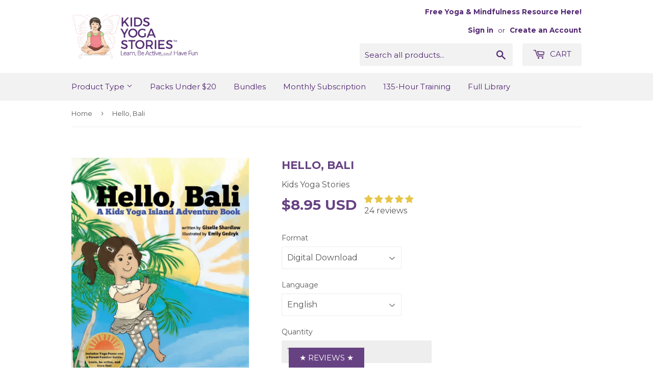

--- FILE ---
content_type: text/html; charset=utf-8
request_url: https://shop.kidsyogastories.com/products/hello-bali/
body_size: 49529
content:
<!doctype html>
<!--[if lt IE 7]><html class="no-js lt-ie9 lt-ie8 lt-ie7" lang="en"> <![endif]-->
<!--[if IE 7]><html class="no-js lt-ie9 lt-ie8" lang="en"> <![endif]-->
<!--[if IE 8]><html class="no-js lt-ie9" lang="en"> <![endif]-->
<!--[if IE 9 ]><html class="ie9 no-js"> <![endif]-->
<!--[if (gt IE 9)|!(IE)]><!--> <html class="no-touch no-js"> <!--<![endif]-->
<head>
<!-- Google Tag Manager -->
<script>(function(w,d,s,l,i){w[l]=w[l]||[];w[l].push({'gtm.start':
new Date().getTime(),event:'gtm.js'});var f=d.getElementsByTagName(s)[0],
j=d.createElement(s),dl=l!='dataLayer'?'&l='+l:'';j.async=true;j.src=
'https://www.googletagmanager.com/gtm.js?id='+i+dl;f.parentNode.insertBefore(j,f);
})(window,document,'script','dataLayer','GTM-K6WK3KG');</script>
<!-- End Google Tag Manager -->
  
  <meta name="google-site-verification" content="Ry7i307EczRTFfHz-Ygy5uS4miyJmrpmM_r5yBoD_q0" />
      <meta name="facebook-domain-verification" content="gmi1a8g14bwxebcbjxsj1q0hc2ds0h" />

  <script>(function(H){H.className=H.className.replace(/\bno-js\b/,'js')})(document.documentElement)</script>
  <!-- Basic page needs ================================================== -->
  <meta charset="utf-8">
  <meta http-equiv="X-UA-Compatible" content="IE=edge,chrome=1">

  
  <link rel="shortcut icon" href="//shop.kidsyogastories.com/cdn/shop/files/MAI_BUTTERFLY_32x32.png?v=1613635075" type="image/png" />
  

  <!-- Title and description ================================================== -->
  <title>
    Hello, Bali &ndash; Kids Yoga Stories
  </title>


  
  <meta name="description" content="Energize your body and mind with this yoga island adventure book Say good day to the magical island of Bali through these energizing yoga poses for kids. Join one of the Yoga Kids, Anamika, as you surf like a surfer, dance like a Balinese dancer, and sit like a monkey. Included is a list of Kids Yoga Poses, Basic Indon">
  

  <!-- Product meta ================================================== -->
  <!-- /snippets/social-meta-tags.liquid -->




<meta property="og:site_name" content="Kids Yoga Stories">
<meta property="og:url" content="https://shop.kidsyogastories.com/products/hello-bali">
<meta property="og:title" content="Hello, Bali">
<meta property="og:type" content="product">
<meta property="og:description" content="Energize your body and mind with this yoga island adventure book Say good day to the magical island of Bali through these energizing yoga poses for kids. Join one of the Yoga Kids, Anamika, as you surf like a surfer, dance like a Balinese dancer, and sit like a monkey. Included is a list of Kids Yoga Poses, Basic Indon">

  <meta property="og:price:amount" content="8.95">
  <meta property="og:price:currency" content="USD">

<meta property="og:image" content="http://shop.kidsyogastories.com/cdn/shop/products/hello-balicover_1200x1200.jpg?v=1639403849"><meta property="og:image" content="http://shop.kidsyogastories.com/cdn/shop/products/hello-bali1-full_1200x1200.jpg?v=1639403849"><meta property="og:image" content="http://shop.kidsyogastories.com/cdn/shop/products/hola_bali1-full_1200x1200.jpg?v=1639403849">
<meta property="og:image:secure_url" content="https://shop.kidsyogastories.com/cdn/shop/products/hello-balicover_1200x1200.jpg?v=1639403849"><meta property="og:image:secure_url" content="https://shop.kidsyogastories.com/cdn/shop/products/hello-bali1-full_1200x1200.jpg?v=1639403849"><meta property="og:image:secure_url" content="https://shop.kidsyogastories.com/cdn/shop/products/hola_bali1-full_1200x1200.jpg?v=1639403849">


<meta name="twitter:card" content="summary_large_image">
<meta name="twitter:title" content="Hello, Bali">
<meta name="twitter:description" content="Energize your body and mind with this yoga island adventure book Say good day to the magical island of Bali through these energizing yoga poses for kids. Join one of the Yoga Kids, Anamika, as you surf like a surfer, dance like a Balinese dancer, and sit like a monkey. Included is a list of Kids Yoga Poses, Basic Indon">


  <!-- Helpers ================================================== -->
  <link rel="canonical" href="https://shop.kidsyogastories.com/products/hello-bali">
  <meta name="viewport" content="width=device-width,initial-scale=1">

  <!-- CSS ================================================== -->
  <link href="//shop.kidsyogastories.com/cdn/shop/t/18/assets/theme.scss.css?v=133363137164794370591768792932" rel="stylesheet" type="text/css" media="all" />
  
  
  
  <link href="//fonts.googleapis.com/css?family=Montserrat:400,700" rel="stylesheet" type="text/css" media="all" />


  


  



  <!-- Header hook for plugins ================================================== -->
  <script>!function(){window.ZipifyPages=window.ZipifyPages||{},window.ZipifyPages.analytics={},window.ZipifyPages.currency="USD",window.ZipifyPages.shopDomain="kids-yoga-stories.myshopify.com",window.ZipifyPages.moneyFormat="\u003cspan class=money\u003e${{amount}} USD\u003c\/span\u003e",window.ZipifyPages.shopifyOptionsSelector=false,window.ZipifyPages.unitPriceEnabled=false,window.ZipifyPages.alternativeAnalyticsLoading=true,window.ZipifyPages.integrations="shoppaywidget,recharge".split(","),window.ZipifyPages.crmUrl="https://crms.zipify.com",window.ZipifyPages.isPagesEntity=false,window.ZipifyPages.translations={soldOut:"Sold Out",unavailable:"Unavailable"},window.ZipifyPages.routes={root:"\/",cart:{index:"\/cart",add:"\/cart\/add",change:"\/cart\/change",clear:"\/cart\/clear",update:"\/cart\/update"}};window.ZipifyPages.eventsSubscriptions=[],window.ZipifyPages.on=function(i,a){window.ZipifyPages.eventsSubscriptions.push([i,a])}}();</script><script>(() => {
(()=>{class g{constructor(t={}){this.defaultConfig={sectionIds:[],rootMargin:"0px",onSectionViewed:()=>{},onSectionInteracted:()=>{},minViewTime:500,minVisiblePercentage:30,interactiveSelector:'a, button, input, select, textarea, [role="button"], [tabindex]:not([tabindex="-1"])'},this.config={...this.defaultConfig,...t},this.viewedSections=new Set,this.observer=null,this.viewTimers=new Map,this.init()}init(){document.readyState==="loading"?document.addEventListener("DOMContentLoaded",this.setup.bind(this)):this.setup()}setup(){this.setupObserver(),this.setupGlobalClickTracking()}setupObserver(){const t={root:null,rootMargin:this.config.rootMargin,threshold:[0,.1,.2,.3,.4,.5,.6,.7,.8,.9,1]};this.observer=new IntersectionObserver(e=>{e.forEach(i=>{this.calculateVisibility(i)?this.handleSectionVisible(i.target):this.handleSectionHidden(i.target)})},t),this.config.sectionIds.forEach(e=>{const i=document.getElementById(e);i&&this.observer.observe(i)})}calculateVisibility(t){const e=window.innerHeight,i=window.innerWidth,n=e*i,o=t.boundingClientRect,s=Math.max(0,o.top),c=Math.min(e,o.bottom),d=Math.max(0,o.left),a=Math.min(i,o.right),r=Math.max(0,c-s),l=Math.max(0,a-d)*r,m=n>0?l/n*100:0,h=o.width*o.height,p=h>0?l/h*100:0,S=m>=this.config.minVisiblePercentage,b=p>=80;return S||b}isSectionViewed(t){return this.viewedSections.has(Number(t))}setupGlobalClickTracking(){document.addEventListener("click",t=>{const e=this.findParentTrackedSection(t.target);if(e){const i=this.findInteractiveElement(t.target,e.el);i&&(this.isSectionViewed(e.id)||this.trackSectionView(e.id),this.trackSectionInteract(e.id,i,t))}})}findParentTrackedSection(t){let e=t;for(;e&&e!==document.body;){const i=e.id||e.dataset.zpSectionId,n=i?parseInt(i,10):null;if(n&&!isNaN(n)&&this.config.sectionIds.includes(n))return{el:e,id:n};e=e.parentElement}return null}findInteractiveElement(t,e){let i=t;for(;i&&i!==e;){if(i.matches(this.config.interactiveSelector))return i;i=i.parentElement}return null}trackSectionView(t){this.viewedSections.add(Number(t)),this.config.onSectionViewed(t)}trackSectionInteract(t,e,i){this.config.onSectionInteracted(t,e,i)}handleSectionVisible(t){const e=t.id,i=setTimeout(()=>{this.isSectionViewed(e)||this.trackSectionView(e)},this.config.minViewTime);this.viewTimers.set(e,i)}handleSectionHidden(t){const e=t.id;this.viewTimers.has(e)&&(clearTimeout(this.viewTimers.get(e)),this.viewTimers.delete(e))}addSection(t){if(!this.config.sectionIds.includes(t)){this.config.sectionIds.push(t);const e=document.getElementById(t);e&&this.observer&&this.observer.observe(e)}}}class f{constructor(){this.sectionTracker=new g({onSectionViewed:this.onSectionViewed.bind(this),onSectionInteracted:this.onSectionInteracted.bind(this)}),this.runningSplitTests=[]}getCookie(t){const e=document.cookie.match(new RegExp(`(?:^|; )${t}=([^;]*)`));return e?decodeURIComponent(e[1]):null}setCookie(t,e){let i=`${t}=${encodeURIComponent(e)}; path=/; SameSite=Lax`;location.protocol==="https:"&&(i+="; Secure");const n=new Date;n.setTime(n.getTime()+365*24*60*60*1e3),i+=`; expires=${n.toUTCString()}`,document.cookie=i}pickByWeight(t){const e=Object.entries(t).map(([o,s])=>[Number(o),s]),i=e.reduce((o,[,s])=>o+s,0);let n=Math.random()*i;for(const[o,s]of e){if(n<s)return o;n-=s}return e[e.length-1][0]}render(t){const e=t.blocks,i=t.test,n=i.id,o=`zpSectionSplitTest${n}`;let s=Number(this.getCookie(o));e.some(r=>r.id===s)||(s=this.pickByWeight(i.distribution),this.setCookie(o,s));const c=e.find(r=>r.id===s),d=`sectionSplitTest${c.id}`,a=document.querySelector(`template[data-id="${d}"]`);if(!a){console.error(`Template for split test ${c.id} not found`);return}document.currentScript.parentNode.insertBefore(a.content.cloneNode(!0),document.currentScript),this.runningSplitTests.push({id:n,block:c,templateId:d}),this.initTrackingForSection(c.id)}findSplitTestForSection(t){return this.runningSplitTests.find(e=>e.block.id===Number(t))}initTrackingForSection(t){this.sectionTracker.addSection(t)}onSectionViewed(t){this.trackEvent({sectionId:t,event:"zp_section_viewed"})}onSectionInteracted(t){this.trackEvent({sectionId:t,event:"zp_section_clicked"})}trackEvent({event:t,sectionId:e,payload:i={}}){const n=this.findSplitTestForSection(e);n&&window.Shopify.analytics.publish(t,{...i,sectionId:e,splitTestHash:n.id})}}window.ZipifyPages??={};window.ZipifyPages.SectionSplitTest=new f;})();

})()</script><script>window.performance && window.performance.mark && window.performance.mark('shopify.content_for_header.start');</script><meta name="google-site-verification" content="Ry7i307EczRTFfHz-Ygy5uS4miyJmrpmM_r5yBoD_q0">
<meta name="facebook-domain-verification" content="gmi1a8g14bwxebcbjxsj1q0hc2ds0h">
<meta id="shopify-digital-wallet" name="shopify-digital-wallet" content="/337117209/digital_wallets/dialog">
<meta name="shopify-checkout-api-token" content="d92d22bde3c6f2d49db2127e445eddac">
<meta id="in-context-paypal-metadata" data-shop-id="337117209" data-venmo-supported="false" data-environment="production" data-locale="en_US" data-paypal-v4="true" data-currency="USD">
<link rel="alternate" type="application/json+oembed" href="https://shop.kidsyogastories.com/products/hello-bali.oembed">
<script async="async" src="/checkouts/internal/preloads.js?locale=en-US"></script>
<link rel="preconnect" href="https://shop.app" crossorigin="anonymous">
<script async="async" src="https://shop.app/checkouts/internal/preloads.js?locale=en-US&shop_id=337117209" crossorigin="anonymous"></script>
<script id="apple-pay-shop-capabilities" type="application/json">{"shopId":337117209,"countryCode":"US","currencyCode":"USD","merchantCapabilities":["supports3DS"],"merchantId":"gid:\/\/shopify\/Shop\/337117209","merchantName":"Kids Yoga Stories","requiredBillingContactFields":["postalAddress","email","phone"],"requiredShippingContactFields":["postalAddress","email","phone"],"shippingType":"shipping","supportedNetworks":["visa","masterCard","amex","discover","elo","jcb"],"total":{"type":"pending","label":"Kids Yoga Stories","amount":"1.00"},"shopifyPaymentsEnabled":true,"supportsSubscriptions":true}</script>
<script id="shopify-features" type="application/json">{"accessToken":"d92d22bde3c6f2d49db2127e445eddac","betas":["rich-media-storefront-analytics"],"domain":"shop.kidsyogastories.com","predictiveSearch":true,"shopId":337117209,"locale":"en"}</script>
<script>var Shopify = Shopify || {};
Shopify.shop = "kids-yoga-stories.myshopify.com";
Shopify.locale = "en";
Shopify.currency = {"active":"USD","rate":"1.0"};
Shopify.country = "US";
Shopify.theme = {"name":"Supply with Installments message","id":122069155929,"schema_name":"Supply","schema_version":"3.2.0","theme_store_id":679,"role":"main"};
Shopify.theme.handle = "null";
Shopify.theme.style = {"id":null,"handle":null};
Shopify.cdnHost = "shop.kidsyogastories.com/cdn";
Shopify.routes = Shopify.routes || {};
Shopify.routes.root = "/";</script>
<script type="module">!function(o){(o.Shopify=o.Shopify||{}).modules=!0}(window);</script>
<script>!function(o){function n(){var o=[];function n(){o.push(Array.prototype.slice.apply(arguments))}return n.q=o,n}var t=o.Shopify=o.Shopify||{};t.loadFeatures=n(),t.autoloadFeatures=n()}(window);</script>
<script>
  window.ShopifyPay = window.ShopifyPay || {};
  window.ShopifyPay.apiHost = "shop.app\/pay";
  window.ShopifyPay.redirectState = null;
</script>
<script id="shop-js-analytics" type="application/json">{"pageType":"product"}</script>
<script defer="defer" async type="module" src="//shop.kidsyogastories.com/cdn/shopifycloud/shop-js/modules/v2/client.init-shop-cart-sync_BApSsMSl.en.esm.js"></script>
<script defer="defer" async type="module" src="//shop.kidsyogastories.com/cdn/shopifycloud/shop-js/modules/v2/chunk.common_CBoos6YZ.esm.js"></script>
<script type="module">
  await import("//shop.kidsyogastories.com/cdn/shopifycloud/shop-js/modules/v2/client.init-shop-cart-sync_BApSsMSl.en.esm.js");
await import("//shop.kidsyogastories.com/cdn/shopifycloud/shop-js/modules/v2/chunk.common_CBoos6YZ.esm.js");

  window.Shopify.SignInWithShop?.initShopCartSync?.({"fedCMEnabled":true,"windoidEnabled":true});

</script>
<script defer="defer" async type="module" src="//shop.kidsyogastories.com/cdn/shopifycloud/shop-js/modules/v2/client.payment-terms_BHOWV7U_.en.esm.js"></script>
<script defer="defer" async type="module" src="//shop.kidsyogastories.com/cdn/shopifycloud/shop-js/modules/v2/chunk.common_CBoos6YZ.esm.js"></script>
<script defer="defer" async type="module" src="//shop.kidsyogastories.com/cdn/shopifycloud/shop-js/modules/v2/chunk.modal_Bu1hFZFC.esm.js"></script>
<script type="module">
  await import("//shop.kidsyogastories.com/cdn/shopifycloud/shop-js/modules/v2/client.payment-terms_BHOWV7U_.en.esm.js");
await import("//shop.kidsyogastories.com/cdn/shopifycloud/shop-js/modules/v2/chunk.common_CBoos6YZ.esm.js");
await import("//shop.kidsyogastories.com/cdn/shopifycloud/shop-js/modules/v2/chunk.modal_Bu1hFZFC.esm.js");

  
</script>
<script>
  window.Shopify = window.Shopify || {};
  if (!window.Shopify.featureAssets) window.Shopify.featureAssets = {};
  window.Shopify.featureAssets['shop-js'] = {"shop-cart-sync":["modules/v2/client.shop-cart-sync_DJczDl9f.en.esm.js","modules/v2/chunk.common_CBoos6YZ.esm.js"],"init-fed-cm":["modules/v2/client.init-fed-cm_BzwGC0Wi.en.esm.js","modules/v2/chunk.common_CBoos6YZ.esm.js"],"init-windoid":["modules/v2/client.init-windoid_BS26ThXS.en.esm.js","modules/v2/chunk.common_CBoos6YZ.esm.js"],"shop-cash-offers":["modules/v2/client.shop-cash-offers_DthCPNIO.en.esm.js","modules/v2/chunk.common_CBoos6YZ.esm.js","modules/v2/chunk.modal_Bu1hFZFC.esm.js"],"shop-button":["modules/v2/client.shop-button_D_JX508o.en.esm.js","modules/v2/chunk.common_CBoos6YZ.esm.js"],"init-shop-email-lookup-coordinator":["modules/v2/client.init-shop-email-lookup-coordinator_DFwWcvrS.en.esm.js","modules/v2/chunk.common_CBoos6YZ.esm.js"],"shop-toast-manager":["modules/v2/client.shop-toast-manager_tEhgP2F9.en.esm.js","modules/v2/chunk.common_CBoos6YZ.esm.js"],"shop-login-button":["modules/v2/client.shop-login-button_DwLgFT0K.en.esm.js","modules/v2/chunk.common_CBoos6YZ.esm.js","modules/v2/chunk.modal_Bu1hFZFC.esm.js"],"avatar":["modules/v2/client.avatar_BTnouDA3.en.esm.js"],"init-shop-cart-sync":["modules/v2/client.init-shop-cart-sync_BApSsMSl.en.esm.js","modules/v2/chunk.common_CBoos6YZ.esm.js"],"pay-button":["modules/v2/client.pay-button_BuNmcIr_.en.esm.js","modules/v2/chunk.common_CBoos6YZ.esm.js"],"init-shop-for-new-customer-accounts":["modules/v2/client.init-shop-for-new-customer-accounts_DrjXSI53.en.esm.js","modules/v2/client.shop-login-button_DwLgFT0K.en.esm.js","modules/v2/chunk.common_CBoos6YZ.esm.js","modules/v2/chunk.modal_Bu1hFZFC.esm.js"],"init-customer-accounts-sign-up":["modules/v2/client.init-customer-accounts-sign-up_TlVCiykN.en.esm.js","modules/v2/client.shop-login-button_DwLgFT0K.en.esm.js","modules/v2/chunk.common_CBoos6YZ.esm.js","modules/v2/chunk.modal_Bu1hFZFC.esm.js"],"shop-follow-button":["modules/v2/client.shop-follow-button_C5D3XtBb.en.esm.js","modules/v2/chunk.common_CBoos6YZ.esm.js","modules/v2/chunk.modal_Bu1hFZFC.esm.js"],"checkout-modal":["modules/v2/client.checkout-modal_8TC_1FUY.en.esm.js","modules/v2/chunk.common_CBoos6YZ.esm.js","modules/v2/chunk.modal_Bu1hFZFC.esm.js"],"init-customer-accounts":["modules/v2/client.init-customer-accounts_C0Oh2ljF.en.esm.js","modules/v2/client.shop-login-button_DwLgFT0K.en.esm.js","modules/v2/chunk.common_CBoos6YZ.esm.js","modules/v2/chunk.modal_Bu1hFZFC.esm.js"],"lead-capture":["modules/v2/client.lead-capture_Cq0gfm7I.en.esm.js","modules/v2/chunk.common_CBoos6YZ.esm.js","modules/v2/chunk.modal_Bu1hFZFC.esm.js"],"shop-login":["modules/v2/client.shop-login_BmtnoEUo.en.esm.js","modules/v2/chunk.common_CBoos6YZ.esm.js","modules/v2/chunk.modal_Bu1hFZFC.esm.js"],"payment-terms":["modules/v2/client.payment-terms_BHOWV7U_.en.esm.js","modules/v2/chunk.common_CBoos6YZ.esm.js","modules/v2/chunk.modal_Bu1hFZFC.esm.js"]};
</script>
<script>(function() {
  var isLoaded = false;
  function asyncLoad() {
    if (isLoaded) return;
    isLoaded = true;
    var urls = ["\/\/sumo-shopify.com\/apps\/shopify\/sumome-plugin\/js\/sumome.js?siteID=c82b9800b5dbfc006103ad0035753000824cd3006bdadd00d37b3700aa909200\u0026shopId=337117209\u0026login=9fb0e2bd8d3a022cd2a8f3dd94465154a5ce4c9b\u0026shop=kids-yoga-stories.myshopify.com","https:\/\/upsells.boldapps.net\/v2_ui\/js\/UpsellTracker.js?shop=kids-yoga-stories.myshopify.com","https:\/\/upsells.boldapps.net\/v2_ui\/js\/upsell.js?shop=kids-yoga-stories.myshopify.com","https:\/\/static.affiliatly.com\/shopify\/v3\/shopify.js?affiliatly_code=AF-1013805\u0026shop=kids-yoga-stories.myshopify.com","https:\/\/static.rechargecdn.com\/assets\/js\/widget.min.js?shop=kids-yoga-stories.myshopify.com","\/\/cdn.shopify.com\/proxy\/d78653c6056ffe3e8f08b8acca303dc0977762012db369ec0828e811fd2b99f6\/static.cdn.printful.com\/static\/js\/external\/shopify-product-customizer.js?v=0.28\u0026shop=kids-yoga-stories.myshopify.com\u0026sp-cache-control=cHVibGljLCBtYXgtYWdlPTkwMA","\/\/searchserverapi.com\/widgets\/shopify\/init.js?a=3q6U9m2y9O\u0026shop=kids-yoga-stories.myshopify.com","https:\/\/analyzely.gropulse.com\/js\/active.js?shop=kids-yoga-stories.myshopify.com","https:\/\/cdn.jsdelivr.net\/gh\/apphq\/slidecart-dist@master\/slidecarthq-forward.js?4\u0026shop=kids-yoga-stories.myshopify.com"];
    for (var i = 0; i < urls.length; i++) {
      var s = document.createElement('script');
      s.type = 'text/javascript';
      s.async = true;
      s.src = urls[i];
      var x = document.getElementsByTagName('script')[0];
      x.parentNode.insertBefore(s, x);
    }
  };
  if(window.attachEvent) {
    window.attachEvent('onload', asyncLoad);
  } else {
    window.addEventListener('load', asyncLoad, false);
  }
})();</script>
<script id="__st">var __st={"a":337117209,"offset":-18000,"reqid":"fbdf36d4-cc0c-4451-9779-21fa8f8bf167-1768873112","pageurl":"shop.kidsyogastories.com\/products\/hello-bali","u":"d34fa587bf60","p":"product","rtyp":"product","rid":746741366879};</script>
<script>window.ShopifyPaypalV4VisibilityTracking = true;</script>
<script id="captcha-bootstrap">!function(){'use strict';const t='contact',e='account',n='new_comment',o=[[t,t],['blogs',n],['comments',n],[t,'customer']],c=[[e,'customer_login'],[e,'guest_login'],[e,'recover_customer_password'],[e,'create_customer']],r=t=>t.map((([t,e])=>`form[action*='/${t}']:not([data-nocaptcha='true']) input[name='form_type'][value='${e}']`)).join(','),a=t=>()=>t?[...document.querySelectorAll(t)].map((t=>t.form)):[];function s(){const t=[...o],e=r(t);return a(e)}const i='password',u='form_key',d=['recaptcha-v3-token','g-recaptcha-response','h-captcha-response',i],f=()=>{try{return window.sessionStorage}catch{return}},m='__shopify_v',_=t=>t.elements[u];function p(t,e,n=!1){try{const o=window.sessionStorage,c=JSON.parse(o.getItem(e)),{data:r}=function(t){const{data:e,action:n}=t;return t[m]||n?{data:e,action:n}:{data:t,action:n}}(c);for(const[e,n]of Object.entries(r))t.elements[e]&&(t.elements[e].value=n);n&&o.removeItem(e)}catch(o){console.error('form repopulation failed',{error:o})}}const l='form_type',E='cptcha';function T(t){t.dataset[E]=!0}const w=window,h=w.document,L='Shopify',v='ce_forms',y='captcha';let A=!1;((t,e)=>{const n=(g='f06e6c50-85a8-45c8-87d0-21a2b65856fe',I='https://cdn.shopify.com/shopifycloud/storefront-forms-hcaptcha/ce_storefront_forms_captcha_hcaptcha.v1.5.2.iife.js',D={infoText:'Protected by hCaptcha',privacyText:'Privacy',termsText:'Terms'},(t,e,n)=>{const o=w[L][v],c=o.bindForm;if(c)return c(t,g,e,D).then(n);var r;o.q.push([[t,g,e,D],n]),r=I,A||(h.body.append(Object.assign(h.createElement('script'),{id:'captcha-provider',async:!0,src:r})),A=!0)});var g,I,D;w[L]=w[L]||{},w[L][v]=w[L][v]||{},w[L][v].q=[],w[L][y]=w[L][y]||{},w[L][y].protect=function(t,e){n(t,void 0,e),T(t)},Object.freeze(w[L][y]),function(t,e,n,w,h,L){const[v,y,A,g]=function(t,e,n){const i=e?o:[],u=t?c:[],d=[...i,...u],f=r(d),m=r(i),_=r(d.filter((([t,e])=>n.includes(e))));return[a(f),a(m),a(_),s()]}(w,h,L),I=t=>{const e=t.target;return e instanceof HTMLFormElement?e:e&&e.form},D=t=>v().includes(t);t.addEventListener('submit',(t=>{const e=I(t);if(!e)return;const n=D(e)&&!e.dataset.hcaptchaBound&&!e.dataset.recaptchaBound,o=_(e),c=g().includes(e)&&(!o||!o.value);(n||c)&&t.preventDefault(),c&&!n&&(function(t){try{if(!f())return;!function(t){const e=f();if(!e)return;const n=_(t);if(!n)return;const o=n.value;o&&e.removeItem(o)}(t);const e=Array.from(Array(32),(()=>Math.random().toString(36)[2])).join('');!function(t,e){_(t)||t.append(Object.assign(document.createElement('input'),{type:'hidden',name:u})),t.elements[u].value=e}(t,e),function(t,e){const n=f();if(!n)return;const o=[...t.querySelectorAll(`input[type='${i}']`)].map((({name:t})=>t)),c=[...d,...o],r={};for(const[a,s]of new FormData(t).entries())c.includes(a)||(r[a]=s);n.setItem(e,JSON.stringify({[m]:1,action:t.action,data:r}))}(t,e)}catch(e){console.error('failed to persist form',e)}}(e),e.submit())}));const S=(t,e)=>{t&&!t.dataset[E]&&(n(t,e.some((e=>e===t))),T(t))};for(const o of['focusin','change'])t.addEventListener(o,(t=>{const e=I(t);D(e)&&S(e,y())}));const B=e.get('form_key'),M=e.get(l),P=B&&M;t.addEventListener('DOMContentLoaded',(()=>{const t=y();if(P)for(const e of t)e.elements[l].value===M&&p(e,B);[...new Set([...A(),...v().filter((t=>'true'===t.dataset.shopifyCaptcha))])].forEach((e=>S(e,t)))}))}(h,new URLSearchParams(w.location.search),n,t,e,['guest_login'])})(!0,!0)}();</script>
<script integrity="sha256-4kQ18oKyAcykRKYeNunJcIwy7WH5gtpwJnB7kiuLZ1E=" data-source-attribution="shopify.loadfeatures" defer="defer" src="//shop.kidsyogastories.com/cdn/shopifycloud/storefront/assets/storefront/load_feature-a0a9edcb.js" crossorigin="anonymous"></script>
<script crossorigin="anonymous" defer="defer" src="//shop.kidsyogastories.com/cdn/shopifycloud/storefront/assets/shopify_pay/storefront-65b4c6d7.js?v=20250812"></script>
<script data-source-attribution="shopify.dynamic_checkout.dynamic.init">var Shopify=Shopify||{};Shopify.PaymentButton=Shopify.PaymentButton||{isStorefrontPortableWallets:!0,init:function(){window.Shopify.PaymentButton.init=function(){};var t=document.createElement("script");t.src="https://shop.kidsyogastories.com/cdn/shopifycloud/portable-wallets/latest/portable-wallets.en.js",t.type="module",document.head.appendChild(t)}};
</script>
<script data-source-attribution="shopify.dynamic_checkout.buyer_consent">
  function portableWalletsHideBuyerConsent(e){var t=document.getElementById("shopify-buyer-consent"),n=document.getElementById("shopify-subscription-policy-button");t&&n&&(t.classList.add("hidden"),t.setAttribute("aria-hidden","true"),n.removeEventListener("click",e))}function portableWalletsShowBuyerConsent(e){var t=document.getElementById("shopify-buyer-consent"),n=document.getElementById("shopify-subscription-policy-button");t&&n&&(t.classList.remove("hidden"),t.removeAttribute("aria-hidden"),n.addEventListener("click",e))}window.Shopify?.PaymentButton&&(window.Shopify.PaymentButton.hideBuyerConsent=portableWalletsHideBuyerConsent,window.Shopify.PaymentButton.showBuyerConsent=portableWalletsShowBuyerConsent);
</script>
<script>
  function portableWalletsCleanup(e){e&&e.src&&console.error("Failed to load portable wallets script "+e.src);var t=document.querySelectorAll("shopify-accelerated-checkout .shopify-payment-button__skeleton, shopify-accelerated-checkout-cart .wallet-cart-button__skeleton"),e=document.getElementById("shopify-buyer-consent");for(let e=0;e<t.length;e++)t[e].remove();e&&e.remove()}function portableWalletsNotLoadedAsModule(e){e instanceof ErrorEvent&&"string"==typeof e.message&&e.message.includes("import.meta")&&"string"==typeof e.filename&&e.filename.includes("portable-wallets")&&(window.removeEventListener("error",portableWalletsNotLoadedAsModule),window.Shopify.PaymentButton.failedToLoad=e,"loading"===document.readyState?document.addEventListener("DOMContentLoaded",window.Shopify.PaymentButton.init):window.Shopify.PaymentButton.init())}window.addEventListener("error",portableWalletsNotLoadedAsModule);
</script>

<script type="module" src="https://shop.kidsyogastories.com/cdn/shopifycloud/portable-wallets/latest/portable-wallets.en.js" onError="portableWalletsCleanup(this)" crossorigin="anonymous"></script>
<script nomodule>
  document.addEventListener("DOMContentLoaded", portableWalletsCleanup);
</script>

<script id='scb4127' type='text/javascript' async='' src='https://shop.kidsyogastories.com/cdn/shopifycloud/privacy-banner/storefront-banner.js'></script><link id="shopify-accelerated-checkout-styles" rel="stylesheet" media="screen" href="https://shop.kidsyogastories.com/cdn/shopifycloud/portable-wallets/latest/accelerated-checkout-backwards-compat.css" crossorigin="anonymous">
<style id="shopify-accelerated-checkout-cart">
        #shopify-buyer-consent {
  margin-top: 1em;
  display: inline-block;
  width: 100%;
}

#shopify-buyer-consent.hidden {
  display: none;
}

#shopify-subscription-policy-button {
  background: none;
  border: none;
  padding: 0;
  text-decoration: underline;
  font-size: inherit;
  cursor: pointer;
}

#shopify-subscription-policy-button::before {
  box-shadow: none;
}

      </style>

<script>window.performance && window.performance.mark && window.performance.mark('shopify.content_for_header.end');</script>

<script>window.BOLD = window.BOLD || {};
    window.BOLD.common = window.BOLD.common || {};
    window.BOLD.common.Shopify = window.BOLD.common.Shopify || {};
    window.BOLD.common.Shopify.shop = {
      domain: 'shop.kidsyogastories.com',
      permanent_domain: 'kids-yoga-stories.myshopify.com',
      url: 'https://shop.kidsyogastories.com',
      secure_url: 'https://shop.kidsyogastories.com',
      money_format: "\u003cspan class=money\u003e${{amount}} USD\u003c\/span\u003e",
      currency: "USD"
    };
    window.BOLD.common.Shopify.customer = {
      id: null,
      tags: null,
    };
    window.BOLD.common.Shopify.cart = {"note":null,"attributes":{},"original_total_price":0,"total_price":0,"total_discount":0,"total_weight":0.0,"item_count":0,"items":[],"requires_shipping":false,"currency":"USD","items_subtotal_price":0,"cart_level_discount_applications":[],"checkout_charge_amount":0};
    window.BOLD.common.template = 'product';window.BOLD.common.Shopify.formatMoney = function(money, format) {
        function n(t, e) {
            return "undefined" == typeof t ? e : t
        }
        function r(t, e, r, i) {
            if (e = n(e, 2),
                r = n(r, ","),
                i = n(i, "."),
            isNaN(t) || null == t)
                return 0;
            t = (t / 100).toFixed(e);
            var o = t.split(".")
                , a = o[0].replace(/(\d)(?=(\d\d\d)+(?!\d))/g, "$1" + r)
                , s = o[1] ? i + o[1] : "";
            return a + s
        }
        "string" == typeof money && (money = money.replace(".", ""));
        var i = ""
            , o = /\{\{\s*(\w+)\s*\}\}/
            , a = format || window.BOLD.common.Shopify.shop.money_format || window.Shopify.money_format || "$ {{ amount }}";
        switch (a.match(o)[1]) {
            case "amount":
                i = r(money, 2, ",", ".");
                break;
            case "amount_no_decimals":
                i = r(money, 0, ",", ".");
                break;
            case "amount_with_comma_separator":
                i = r(money, 2, ".", ",");
                break;
            case "amount_no_decimals_with_comma_separator":
                i = r(money, 0, ".", ",");
                break;
            case "amount_with_space_separator":
                i = r(money, 2, " ", ",");
                break;
            case "amount_no_decimals_with_space_separator":
                i = r(money, 0, " ", ",");
                break;
            case "amount_with_apostrophe_separator":
                i = r(money, 2, "'", ".");
                break;
        }
        return a.replace(o, i);
    };
    window.BOLD.common.Shopify.saveProduct = function (handle, product) {
      if (typeof handle === 'string' && typeof window.BOLD.common.Shopify.products[handle] === 'undefined') {
        if (typeof product === 'number') {
          window.BOLD.common.Shopify.handles[product] = handle;
          product = { id: product };
        }
        window.BOLD.common.Shopify.products[handle] = product;
      }
    };
    window.BOLD.common.Shopify.saveVariant = function (variant_id, variant) {
      if (typeof variant_id === 'number' && typeof window.BOLD.common.Shopify.variants[variant_id] === 'undefined') {
        window.BOLD.common.Shopify.variants[variant_id] = variant;
      }
    };window.BOLD.common.Shopify.products = window.BOLD.common.Shopify.products || {};
    window.BOLD.common.Shopify.variants = window.BOLD.common.Shopify.variants || {};
    window.BOLD.common.Shopify.handles = window.BOLD.common.Shopify.handles || {};window.BOLD.common.Shopify.handle = "hello-bali"
window.BOLD.common.Shopify.saveProduct("hello-bali", 746741366879);window.BOLD.common.Shopify.saveVariant(8152947916895, { product_id: 746741366879, product_handle: "hello-bali", price: 1595, group_id: '', csp_metafield: {}});window.BOLD.common.Shopify.saveVariant(8270455734367, { product_id: 746741366879, product_handle: "hello-bali", price: 895, group_id: '', csp_metafield: {}});window.BOLD.common.Shopify.saveVariant(8152947949663, { product_id: 746741366879, product_handle: "hello-bali", price: 1595, group_id: '', csp_metafield: {}});window.BOLD.common.Shopify.saveVariant(8270456094815, { product_id: 746741366879, product_handle: "hello-bali", price: 895, group_id: '', csp_metafield: {}});window.BOLD.apps_installed = {"Brain":1,"Currency":1,"Product Upsell":3} || {};window.BOLD.common.Shopify.metafields = window.BOLD.common.Shopify.metafields || {};window.BOLD.common.Shopify.metafields["bold_rp"] = {"recurring_type":2};window.BOLD.common.Shopify.metafields["bold_csp_defaults"] = {};window.BOLD.common.cacheParams = window.BOLD.common.cacheParams || {};
</script><link href="//shop.kidsyogastories.com/cdn/shop/t/18/assets/bold-upsell.css?v=51915886505602322711646754620" rel="stylesheet" type="text/css" media="all" />
<link href="//shop.kidsyogastories.com/cdn/shop/t/18/assets/bold-upsell-custom.css?v=150135899998303055901646754619" rel="stylesheet" type="text/css" media="all" />

<script>
          var currentScript = document.currentScript || document.scripts[document.scripts.length - 1];
          var boldVariantIds =[8152947916895,8270455734367,8152947949663,8270456094815];
          var boldProductHandle ="hello-bali";
          var BOLD = BOLD || {};
          BOLD.products = BOLD.products || {};
          BOLD.variant_lookup = BOLD.variant_lookup || {};
          if (window.BOLD && !BOLD.common) {
              BOLD.common = BOLD.common || {};
              BOLD.common.Shopify = BOLD.common.Shopify || {};
              window.BOLD.common.Shopify.products = window.BOLD.common.Shopify.products || {};
              window.BOLD.common.Shopify.variants = window.BOLD.common.Shopify.variants || {};
              window.BOLD.common.Shopify.handles = window.BOLD.common.Shopify.handles || {};
              window.BOLD.common.Shopify.saveProduct = function (handle, product) {
                  if (typeof handle === 'string' && typeof window.BOLD.common.Shopify.products[handle] === 'undefined') {
                      if (typeof product === 'number') {
                          window.BOLD.common.Shopify.handles[product] = handle;
                          product = { id: product };
                      }
                      window.BOLD.common.Shopify.products[handle] = product;
                  }
              };
              window.BOLD.common.Shopify.saveVariant = function (variant_id, variant) {
                  if (typeof variant_id === 'number' && typeof window.BOLD.common.Shopify.variants[variant_id] === 'undefined') {
                      window.BOLD.common.Shopify.variants[variant_id] = variant;
                  }
              };
          }

          for (var boldIndex = 0; boldIndex < boldVariantIds.length; boldIndex = boldIndex + 1) {
            BOLD.variant_lookup[boldVariantIds[boldIndex]] = boldProductHandle;
          }

          BOLD.products[boldProductHandle] ={
    "id":746741366879,
    "title":"Hello, Bali","handle":"hello-bali",
    "description":"\u003ch4\u003eEnergize your body and mind with this yoga island adventure book\u003c\/h4\u003e\n\u003cp\u003e\u003ca rel=\"noopener\" href=\"https:\/\/amzn.to\/4kCX61L\" target=\"_blank\"\u003e\u003cimg alt=\"\" src=\"https:\/\/cdn.shopify.com\/s\/files\/1\/0003\/3711\/7209\/files\/Kids_Yoga_Stories_on_amazon.png?v=1742395772\"\u003e\u003c\/a\u003e\u003c\/p\u003e\n\u003cp\u003eSay good day to the magical island of Bali through these energizing yoga poses for kids. Join one of the Yoga Kids, Anamika, as you surf like a surfer, dance like a Balinese dancer, and sit like a monkey. Included is a list of Kids Yoga Poses, Basic Indonesian phrases, and a Parent-Teacher Guide with tips on creating a successful yoga experience. Age group: Toddler, preschoolers ages 2-5.\u003c\/p\u003e\n\u003cp\u003e \u003c\/p\u003e\n\u003cp\u003e\u003ciframe width=\"560\" height=\"315\" src=\"https:\/\/www.youtube.com\/embed\/cxwYKNJGD5U\" title=\"YouTube video player\"\u003e\u003c\/iframe\u003e \u003cscript src=\"chrome-extension:\/\/hhojmcideegachlhfgfdhailpfhgknjm\/web_accessible_resources\/index.js\"\u003e\u003c\/script\u003e\u003c\/p\u003e",
    "published_at":"2018-04-11T21:53:17",
    "created_at":"2018-04-11T21:53:17",
    "vendor":"Kids Yoga Stories",
    "type":"Book",
    "tags":["Age Group_2 to 5","Format_Digital Download","Format_Physical Product","Grade: Preschool","how to do yoga at home","island adventure","island books for kids","island yoga","Language_English","Language_Spanish","spanish books for kids","spanish yoga","toddler yoga","yoga adventure","yoga books for kids","yoga in spanish","yoga poses for kids","yoga story"],
    "price":895,
    "price_min":895,
    "price_max":1595,
    "price_varies":true,
    "compare_at_price":null,
    "compare_at_price_min":0,
    "compare_at_price_max":0,
    "compare_at_price_varies":false,
    "all_variant_ids":[8152947916895,8270455734367,8152947949663,8270456094815],
    "variants":[{"id":8152947916895,"title":"Physical Product \/ English","option1":"Physical Product","option2":"English","option3":null,"sku":"BALI-BK-EN","requires_shipping":true,"taxable":false,"featured_image":{"id":28752724361305,"product_id":746741366879,"position":1,"created_at":"2021-12-13T08:57:27-05:00","updated_at":"2021-12-13T08:57:29-05:00","alt":null,"width":3266,"height":4899,"src":"\/\/shop.kidsyogastories.com\/cdn\/shop\/products\/hello-balicover.jpg?v=1639403849","variant_ids":[8152947916895]},"available":false,"name":"Hello, Bali - Physical Product \/ English","public_title":"Physical Product \/ English","options":["Physical Product","English"],"price":1595,"weight":142,"compare_at_price":null,"inventory_management":"shopify","barcode":"978-1492884019","featured_media":{"alt":null,"id":21060280451161,"position":1,"preview_image":{"aspect_ratio":0.667,"height":4899,"width":3266,"src":"\/\/shop.kidsyogastories.com\/cdn\/shop\/products\/hello-balicover.jpg?v=1639403849"}},"requires_selling_plan":false,"selling_plan_allocations":[]},{"id":8270455734367,"title":"Digital Download \/ English","option1":"Digital Download","option2":"English","option3":null,"sku":"BALI-PDF-EN","requires_shipping":false,"taxable":false,"featured_image":{"id":2523597865055,"product_id":746741366879,"position":2,"created_at":"2018-04-11T21:53:17-04:00","updated_at":"2021-12-13T08:57:29-05:00","alt":"Front cover page or cover image for hello bali Book","width":700,"height":910,"src":"\/\/shop.kidsyogastories.com\/cdn\/shop\/products\/hello-bali1-full.jpg?v=1639403849","variant_ids":[8270455734367]},"available":true,"name":"Hello, Bali - Digital Download \/ English","public_title":"Digital Download \/ English","options":["Digital Download","English"],"price":895,"weight":142,"compare_at_price":null,"inventory_management":null,"barcode":"","featured_media":{"alt":"Front cover page or cover image for hello bali Book","id":809738960985,"position":2,"preview_image":{"aspect_ratio":0.769,"height":910,"width":700,"src":"\/\/shop.kidsyogastories.com\/cdn\/shop\/products\/hello-bali1-full.jpg?v=1639403849"}},"requires_selling_plan":false,"selling_plan_allocations":[]},{"id":8152947949663,"title":"Physical Product \/ Spanish","option1":"Physical Product","option2":"Spanish","option3":null,"sku":"BALI-BK-SP","requires_shipping":true,"taxable":false,"featured_image":{"id":2523597897823,"product_id":746741366879,"position":3,"created_at":"2018-04-11T21:53:17-04:00","updated_at":"2021-12-13T08:57:29-05:00","alt":"Sample pages or images for hello bali","width":704,"height":910,"src":"\/\/shop.kidsyogastories.com\/cdn\/shop\/products\/hola_bali1-full.jpg?v=1639403849","variant_ids":[8152947949663,8270456094815]},"available":false,"name":"Hello, Bali - Physical Product \/ Spanish","public_title":"Physical Product \/ Spanish","options":["Physical Product","Spanish"],"price":1595,"weight":142,"compare_at_price":null,"inventory_management":"shopify","barcode":"978-1499548006","featured_media":{"alt":"Sample pages or images for hello bali","id":809738993753,"position":3,"preview_image":{"aspect_ratio":0.774,"height":910,"width":704,"src":"\/\/shop.kidsyogastories.com\/cdn\/shop\/products\/hola_bali1-full.jpg?v=1639403849"}},"requires_selling_plan":false,"selling_plan_allocations":[]},{"id":8270456094815,"title":"Digital Download \/ Spanish","option1":"Digital Download","option2":"Spanish","option3":null,"sku":"BALI-PDF-SP","requires_shipping":false,"taxable":false,"featured_image":{"id":2523597897823,"product_id":746741366879,"position":3,"created_at":"2018-04-11T21:53:17-04:00","updated_at":"2021-12-13T08:57:29-05:00","alt":"Sample pages or images for hello bali","width":704,"height":910,"src":"\/\/shop.kidsyogastories.com\/cdn\/shop\/products\/hola_bali1-full.jpg?v=1639403849","variant_ids":[8152947949663,8270456094815]},"available":true,"name":"Hello, Bali - Digital Download \/ Spanish","public_title":"Digital Download \/ Spanish","options":["Digital Download","Spanish"],"price":895,"weight":142,"compare_at_price":null,"inventory_management":null,"barcode":"","featured_media":{"alt":"Sample pages or images for hello bali","id":809738993753,"position":3,"preview_image":{"aspect_ratio":0.774,"height":910,"width":704,"src":"\/\/shop.kidsyogastories.com\/cdn\/shop\/products\/hola_bali1-full.jpg?v=1639403849"}},"requires_selling_plan":false,"selling_plan_allocations":[]}],
    "available":null,"images":["\/\/shop.kidsyogastories.com\/cdn\/shop\/products\/hello-balicover.jpg?v=1639403849","\/\/shop.kidsyogastories.com\/cdn\/shop\/products\/hello-bali1-full.jpg?v=1639403849","\/\/shop.kidsyogastories.com\/cdn\/shop\/products\/hola_bali1-full.jpg?v=1639403849","\/\/shop.kidsyogastories.com\/cdn\/shop\/products\/hello-bali2-400.jpg?v=1639403849","\/\/shop.kidsyogastories.com\/cdn\/shop\/products\/hello-bali3-400.jpg?v=1639403849","\/\/shop.kidsyogastories.com\/cdn\/shop\/products\/hello-bali4-400.jpg?v=1639403849","\/\/shop.kidsyogastories.com\/cdn\/shop\/products\/hola-bali2-400.jpg?v=1639403849","\/\/shop.kidsyogastories.com\/cdn\/shop\/products\/hola-bali3-400.jpg?v=1639403849","\/\/shop.kidsyogastories.com\/cdn\/shop\/products\/hola-bali4-400.jpg?v=1639403849"],"featured_image":"\/\/shop.kidsyogastories.com\/cdn\/shop\/products\/hello-balicover.jpg?v=1639403849",
    "options":["Format","Language"],
    "url":"\/products\/hello-bali"};var boldCSPMetafields = {};
          var boldTempProduct ={"id":746741366879,"title":"Hello, Bali","handle":"hello-bali","description":"\u003ch4\u003eEnergize your body and mind with this yoga island adventure book\u003c\/h4\u003e\n\u003cp\u003e\u003ca rel=\"noopener\" href=\"https:\/\/amzn.to\/4kCX61L\" target=\"_blank\"\u003e\u003cimg alt=\"\" src=\"https:\/\/cdn.shopify.com\/s\/files\/1\/0003\/3711\/7209\/files\/Kids_Yoga_Stories_on_amazon.png?v=1742395772\"\u003e\u003c\/a\u003e\u003c\/p\u003e\n\u003cp\u003eSay good day to the magical island of Bali through these energizing yoga poses for kids. Join one of the Yoga Kids, Anamika, as you surf like a surfer, dance like a Balinese dancer, and sit like a monkey. Included is a list of Kids Yoga Poses, Basic Indonesian phrases, and a Parent-Teacher Guide with tips on creating a successful yoga experience. Age group: Toddler, preschoolers ages 2-5.\u003c\/p\u003e\n\u003cp\u003e \u003c\/p\u003e\n\u003cp\u003e\u003ciframe width=\"560\" height=\"315\" src=\"https:\/\/www.youtube.com\/embed\/cxwYKNJGD5U\" title=\"YouTube video player\"\u003e\u003c\/iframe\u003e \u003cscript src=\"chrome-extension:\/\/hhojmcideegachlhfgfdhailpfhgknjm\/web_accessible_resources\/index.js\"\u003e\u003c\/script\u003e\u003c\/p\u003e","published_at":"2018-04-11T21:53:17-04:00","created_at":"2018-04-11T21:53:17-04:00","vendor":"Kids Yoga Stories","type":"Book","tags":["Age Group_2 to 5","Format_Digital Download","Format_Physical Product","Grade: Preschool","how to do yoga at home","island adventure","island books for kids","island yoga","Language_English","Language_Spanish","spanish books for kids","spanish yoga","toddler yoga","yoga adventure","yoga books for kids","yoga in spanish","yoga poses for kids","yoga story"],"price":895,"price_min":895,"price_max":1595,"available":true,"price_varies":true,"compare_at_price":null,"compare_at_price_min":0,"compare_at_price_max":0,"compare_at_price_varies":false,"variants":[{"id":8152947916895,"title":"Physical Product \/ English","option1":"Physical Product","option2":"English","option3":null,"sku":"BALI-BK-EN","requires_shipping":true,"taxable":false,"featured_image":{"id":28752724361305,"product_id":746741366879,"position":1,"created_at":"2021-12-13T08:57:27-05:00","updated_at":"2021-12-13T08:57:29-05:00","alt":null,"width":3266,"height":4899,"src":"\/\/shop.kidsyogastories.com\/cdn\/shop\/products\/hello-balicover.jpg?v=1639403849","variant_ids":[8152947916895]},"available":false,"name":"Hello, Bali - Physical Product \/ English","public_title":"Physical Product \/ English","options":["Physical Product","English"],"price":1595,"weight":142,"compare_at_price":null,"inventory_management":"shopify","barcode":"978-1492884019","featured_media":{"alt":null,"id":21060280451161,"position":1,"preview_image":{"aspect_ratio":0.667,"height":4899,"width":3266,"src":"\/\/shop.kidsyogastories.com\/cdn\/shop\/products\/hello-balicover.jpg?v=1639403849"}},"requires_selling_plan":false,"selling_plan_allocations":[]},{"id":8270455734367,"title":"Digital Download \/ English","option1":"Digital Download","option2":"English","option3":null,"sku":"BALI-PDF-EN","requires_shipping":false,"taxable":false,"featured_image":{"id":2523597865055,"product_id":746741366879,"position":2,"created_at":"2018-04-11T21:53:17-04:00","updated_at":"2021-12-13T08:57:29-05:00","alt":"Front cover page or cover image for hello bali Book","width":700,"height":910,"src":"\/\/shop.kidsyogastories.com\/cdn\/shop\/products\/hello-bali1-full.jpg?v=1639403849","variant_ids":[8270455734367]},"available":true,"name":"Hello, Bali - Digital Download \/ English","public_title":"Digital Download \/ English","options":["Digital Download","English"],"price":895,"weight":142,"compare_at_price":null,"inventory_management":null,"barcode":"","featured_media":{"alt":"Front cover page or cover image for hello bali Book","id":809738960985,"position":2,"preview_image":{"aspect_ratio":0.769,"height":910,"width":700,"src":"\/\/shop.kidsyogastories.com\/cdn\/shop\/products\/hello-bali1-full.jpg?v=1639403849"}},"requires_selling_plan":false,"selling_plan_allocations":[]},{"id":8152947949663,"title":"Physical Product \/ Spanish","option1":"Physical Product","option2":"Spanish","option3":null,"sku":"BALI-BK-SP","requires_shipping":true,"taxable":false,"featured_image":{"id":2523597897823,"product_id":746741366879,"position":3,"created_at":"2018-04-11T21:53:17-04:00","updated_at":"2021-12-13T08:57:29-05:00","alt":"Sample pages or images for hello bali","width":704,"height":910,"src":"\/\/shop.kidsyogastories.com\/cdn\/shop\/products\/hola_bali1-full.jpg?v=1639403849","variant_ids":[8152947949663,8270456094815]},"available":false,"name":"Hello, Bali - Physical Product \/ Spanish","public_title":"Physical Product \/ Spanish","options":["Physical Product","Spanish"],"price":1595,"weight":142,"compare_at_price":null,"inventory_management":"shopify","barcode":"978-1499548006","featured_media":{"alt":"Sample pages or images for hello bali","id":809738993753,"position":3,"preview_image":{"aspect_ratio":0.774,"height":910,"width":704,"src":"\/\/shop.kidsyogastories.com\/cdn\/shop\/products\/hola_bali1-full.jpg?v=1639403849"}},"requires_selling_plan":false,"selling_plan_allocations":[]},{"id":8270456094815,"title":"Digital Download \/ Spanish","option1":"Digital Download","option2":"Spanish","option3":null,"sku":"BALI-PDF-SP","requires_shipping":false,"taxable":false,"featured_image":{"id":2523597897823,"product_id":746741366879,"position":3,"created_at":"2018-04-11T21:53:17-04:00","updated_at":"2021-12-13T08:57:29-05:00","alt":"Sample pages or images for hello bali","width":704,"height":910,"src":"\/\/shop.kidsyogastories.com\/cdn\/shop\/products\/hola_bali1-full.jpg?v=1639403849","variant_ids":[8152947949663,8270456094815]},"available":true,"name":"Hello, Bali - Digital Download \/ Spanish","public_title":"Digital Download \/ Spanish","options":["Digital Download","Spanish"],"price":895,"weight":142,"compare_at_price":null,"inventory_management":null,"barcode":"","featured_media":{"alt":"Sample pages or images for hello bali","id":809738993753,"position":3,"preview_image":{"aspect_ratio":0.774,"height":910,"width":704,"src":"\/\/shop.kidsyogastories.com\/cdn\/shop\/products\/hola_bali1-full.jpg?v=1639403849"}},"requires_selling_plan":false,"selling_plan_allocations":[]}],"images":["\/\/shop.kidsyogastories.com\/cdn\/shop\/products\/hello-balicover.jpg?v=1639403849","\/\/shop.kidsyogastories.com\/cdn\/shop\/products\/hello-bali1-full.jpg?v=1639403849","\/\/shop.kidsyogastories.com\/cdn\/shop\/products\/hola_bali1-full.jpg?v=1639403849","\/\/shop.kidsyogastories.com\/cdn\/shop\/products\/hello-bali2-400.jpg?v=1639403849","\/\/shop.kidsyogastories.com\/cdn\/shop\/products\/hello-bali3-400.jpg?v=1639403849","\/\/shop.kidsyogastories.com\/cdn\/shop\/products\/hello-bali4-400.jpg?v=1639403849","\/\/shop.kidsyogastories.com\/cdn\/shop\/products\/hola-bali2-400.jpg?v=1639403849","\/\/shop.kidsyogastories.com\/cdn\/shop\/products\/hola-bali3-400.jpg?v=1639403849","\/\/shop.kidsyogastories.com\/cdn\/shop\/products\/hola-bali4-400.jpg?v=1639403849"],"featured_image":"\/\/shop.kidsyogastories.com\/cdn\/shop\/products\/hello-balicover.jpg?v=1639403849","options":["Format","Language"],"media":[{"alt":null,"id":21060280451161,"position":1,"preview_image":{"aspect_ratio":0.667,"height":4899,"width":3266,"src":"\/\/shop.kidsyogastories.com\/cdn\/shop\/products\/hello-balicover.jpg?v=1639403849"},"aspect_ratio":0.667,"height":4899,"media_type":"image","src":"\/\/shop.kidsyogastories.com\/cdn\/shop\/products\/hello-balicover.jpg?v=1639403849","width":3266},{"alt":"Front cover page or cover image for hello bali Book","id":809738960985,"position":2,"preview_image":{"aspect_ratio":0.769,"height":910,"width":700,"src":"\/\/shop.kidsyogastories.com\/cdn\/shop\/products\/hello-bali1-full.jpg?v=1639403849"},"aspect_ratio":0.769,"height":910,"media_type":"image","src":"\/\/shop.kidsyogastories.com\/cdn\/shop\/products\/hello-bali1-full.jpg?v=1639403849","width":700},{"alt":"Sample pages or images for hello bali","id":809738993753,"position":3,"preview_image":{"aspect_ratio":0.774,"height":910,"width":704,"src":"\/\/shop.kidsyogastories.com\/cdn\/shop\/products\/hola_bali1-full.jpg?v=1639403849"},"aspect_ratio":0.774,"height":910,"media_type":"image","src":"\/\/shop.kidsyogastories.com\/cdn\/shop\/products\/hola_bali1-full.jpg?v=1639403849","width":704},{"alt":"Sample pages or images for hello bali","id":830261657689,"position":4,"preview_image":{"aspect_ratio":0.771,"height":519,"width":400,"src":"\/\/shop.kidsyogastories.com\/cdn\/shop\/products\/hello-bali2-400.jpg?v=1639403849"},"aspect_ratio":0.771,"height":519,"media_type":"image","src":"\/\/shop.kidsyogastories.com\/cdn\/shop\/products\/hello-bali2-400.jpg?v=1639403849","width":400},{"alt":"Sample pages or images for hello bali","id":830261690457,"position":5,"preview_image":{"aspect_ratio":0.769,"height":520,"width":400,"src":"\/\/shop.kidsyogastories.com\/cdn\/shop\/products\/hello-bali3-400.jpg?v=1639403849"},"aspect_ratio":0.769,"height":520,"media_type":"image","src":"\/\/shop.kidsyogastories.com\/cdn\/shop\/products\/hello-bali3-400.jpg?v=1639403849","width":400},{"alt":"Sample pages or images for hello bali","id":830261755993,"position":6,"preview_image":{"aspect_ratio":0.768,"height":521,"width":400,"src":"\/\/shop.kidsyogastories.com\/cdn\/shop\/products\/hello-bali4-400.jpg?v=1639403849"},"aspect_ratio":0.768,"height":521,"media_type":"image","src":"\/\/shop.kidsyogastories.com\/cdn\/shop\/products\/hello-bali4-400.jpg?v=1639403849","width":400},{"alt":"Sample pages or images for hello bali","id":830261821529,"position":7,"preview_image":{"aspect_ratio":0.765,"height":523,"width":400,"src":"\/\/shop.kidsyogastories.com\/cdn\/shop\/products\/hola-bali2-400.jpg?v=1639403849"},"aspect_ratio":0.765,"height":523,"media_type":"image","src":"\/\/shop.kidsyogastories.com\/cdn\/shop\/products\/hola-bali2-400.jpg?v=1639403849","width":400},{"alt":"Sample pages or images for hello bali","id":830261854297,"position":8,"preview_image":{"aspect_ratio":0.762,"height":525,"width":400,"src":"\/\/shop.kidsyogastories.com\/cdn\/shop\/products\/hola-bali3-400.jpg?v=1639403849"},"aspect_ratio":0.762,"height":525,"media_type":"image","src":"\/\/shop.kidsyogastories.com\/cdn\/shop\/products\/hola-bali3-400.jpg?v=1639403849","width":400},{"alt":"Sample pages or images for hello bali","id":830261919833,"position":9,"preview_image":{"aspect_ratio":0.762,"height":525,"width":400,"src":"\/\/shop.kidsyogastories.com\/cdn\/shop\/products\/hola-bali4-400.jpg?v=1639403849"},"aspect_ratio":0.762,"height":525,"media_type":"image","src":"\/\/shop.kidsyogastories.com\/cdn\/shop\/products\/hola-bali4-400.jpg?v=1639403849","width":400}],"requires_selling_plan":false,"selling_plan_groups":[],"content":"\u003ch4\u003eEnergize your body and mind with this yoga island adventure book\u003c\/h4\u003e\n\u003cp\u003e\u003ca rel=\"noopener\" href=\"https:\/\/amzn.to\/4kCX61L\" target=\"_blank\"\u003e\u003cimg alt=\"\" src=\"https:\/\/cdn.shopify.com\/s\/files\/1\/0003\/3711\/7209\/files\/Kids_Yoga_Stories_on_amazon.png?v=1742395772\"\u003e\u003c\/a\u003e\u003c\/p\u003e\n\u003cp\u003eSay good day to the magical island of Bali through these energizing yoga poses for kids. Join one of the Yoga Kids, Anamika, as you surf like a surfer, dance like a Balinese dancer, and sit like a monkey. Included is a list of Kids Yoga Poses, Basic Indonesian phrases, and a Parent-Teacher Guide with tips on creating a successful yoga experience. Age group: Toddler, preschoolers ages 2-5.\u003c\/p\u003e\n\u003cp\u003e \u003c\/p\u003e\n\u003cp\u003e\u003ciframe width=\"560\" height=\"315\" src=\"https:\/\/www.youtube.com\/embed\/cxwYKNJGD5U\" title=\"YouTube video player\"\u003e\u003c\/iframe\u003e \u003cscript src=\"chrome-extension:\/\/hhojmcideegachlhfgfdhailpfhgknjm\/web_accessible_resources\/index.js\"\u003e\u003c\/script\u003e\u003c\/p\u003e"};
          var bold_rp =[{},{},{},{}];
          if(boldTempProduct){
            window.BOLD.common.Shopify.saveProduct(boldTempProduct.handle, boldTempProduct.id);
            for (var boldIndex = 0; boldTempProduct && boldIndex < boldTempProduct.variants.length; boldIndex = boldIndex + 1){
              var rp_group_id = bold_rp[boldIndex].rp_group_id ? '' + bold_rp[boldIndex].rp_group_id : '';
              window.BOLD.common.Shopify.saveVariant(
                  boldTempProduct.variants[boldIndex].id,
                  {
                    product_id: boldTempProduct.id,
                    product_handle: boldTempProduct.handle,
                    price: boldTempProduct.variants[boldIndex].price,
                    group_id: rp_group_id,
                    csp_metafield: boldCSPMetafields[boldTempProduct.variants[boldIndex].id]
                  }
              );
            }
          }

          currentScript.parentNode.removeChild(currentScript);
        </script><script>

  var BOLD = BOLD || {};
  BOLD.recurring_orders = BOLD.recurring_orders || {};
  if(typeof BOLD.recurring_orders.setSettings !== 'undefined') {
      BOLD.recurring_orders.setSettings({
        loadingEnabled: true
      },true);
   } else {
     BOLD.recurring_orders.settings = {
       loadingEnabled: true
     };
   }

  BOLD.recurring_orders.modes = {
    current_mode:2,
    recurring_cart:0,
    single_product:1,
    mixed_cart:2
  };

  BOLD.customer = BOLD.customer || {};
  BOLD.customer.id = null || '';
  BOLD.customer.email = null || '';
  BOLD.customer.address1 = null || '';
  BOLD.customer.address2 = null || '';
  BOLD.customer.city = null || '';
  BOLD.customer.company = null || '';
  BOLD.customer.country = null || '';
  BOLD.customer.first_name = null || '';
  BOLD.customer.last_name = null || '';
  BOLD.customer.phone = null || '';
  BOLD.customer.province = null || '';
  BOLD.customer.zip = null || '';
  BOLD.customer.tags = null || '';


  
  
  window.mixed_cart = null;
</script>
<link href="//shop.kidsyogastories.com/cdn/shop/t/18/assets/bold-brain-widget.css?v=12280912722225961271646754612" rel="stylesheet" type="text/css" media="all" />
<link href="//shop.kidsyogastories.com/cdn/shop/t/18/assets/bold-ro.css?v=132623759913945090541646754615" rel="stylesheet" type="text/css" media="all" />

<!--[if lt IE 9]>
<script src="//cdnjs.cloudflare.com/ajax/libs/html5shiv/3.7.2/html5shiv.min.js" type="text/javascript"></script>
<![endif]-->
<!--[if (lte IE 9) ]><script src="//shop.kidsyogastories.com/cdn/shop/t/18/assets/match-media.min.js?v=1899" type="text/javascript"></script><![endif]-->


  
  

  
  
  <script src="//shop.kidsyogastories.com/cdn/shop/t/18/assets/jquery-2.2.3.min.js?v=58211863146907186831646754630" type="text/javascript"></script>

  <!--[if (gt IE 9)|!(IE)]><!--><script src="//shop.kidsyogastories.com/cdn/shop/t/18/assets/lazysizes.min.js?v=8147953233334221341646754630" async="async"></script><!--<![endif]-->
  <!--[if lte IE 9]><script src="//shop.kidsyogastories.com/cdn/shop/t/18/assets/lazysizes.min.js?v=8147953233334221341646754630"></script><![endif]-->

  <!--[if (gt IE 9)|!(IE)]><!--><script src="//shop.kidsyogastories.com/cdn/shop/t/18/assets/vendor.js?v=23204533626406551281646754635" defer="defer"></script><!--<![endif]-->
  <!--[if lte IE 9]><script src="//shop.kidsyogastories.com/cdn/shop/t/18/assets/vendor.js?v=23204533626406551281646754635"></script><![endif]-->

  <!--[if (gt IE 9)|!(IE)]><!--><script src="//shop.kidsyogastories.com/cdn/shop/t/18/assets/theme.js?v=30783617410385453061660060098" defer="defer"></script><!--<![endif]-->
  <!--[if lte IE 9]><script src="//shop.kidsyogastories.com/cdn/shop/t/18/assets/theme.js?v=30783617410385453061660060098"></script><![endif]-->


  
<!-- Start of Judge.me Core -->
<link rel="dns-prefetch" href="https://cdn.judge.me/">
<script data-cfasync='false' class='jdgm-settings-script'>window.jdgmSettings={"pagination":5,"disable_web_reviews":false,"badge_no_review_text":"No reviews","badge_n_reviews_text":"\u003cbr\u003e{{ n }} review/reviews","badge_star_color":"#e5c649","hide_badge_preview_if_no_reviews":true,"badge_hide_text":false,"enforce_center_preview_badge":false,"widget_title":"Customer Reviews","widget_open_form_text":"Write a review","widget_close_form_text":"Cancel review","widget_refresh_page_text":"Refresh page","widget_summary_text":"Based on {{ number_of_reviews }} review/reviews","widget_no_review_text":"Be the first to write a review","widget_name_field_text":"Display name","widget_verified_name_field_text":"Verified Name (public)","widget_name_placeholder_text":"Display name","widget_required_field_error_text":"This field is required.","widget_email_field_text":"Email address","widget_verified_email_field_text":"Verified Email (private, can not be edited)","widget_email_placeholder_text":"Your email address","widget_email_field_error_text":"Please enter a valid email address.","widget_rating_field_text":"Rating","widget_review_title_field_text":"Review Title","widget_review_title_placeholder_text":"Give your review a title","widget_review_body_field_text":"Review content","widget_review_body_placeholder_text":"Start writing here...","widget_pictures_field_text":"Picture/Video (optional)","widget_submit_review_text":"Submit Review","widget_submit_verified_review_text":"Submit Verified Review","widget_submit_success_msg_with_auto_publish":"Thank you for submitting your review!","widget_submit_success_msg_no_auto_publish":"Thank you for submitting your review!","widget_show_default_reviews_out_of_total_text":"Showing {{ n_reviews_shown }} out of {{ n_reviews }} reviews.","widget_show_all_link_text":"Show all","widget_show_less_link_text":"Show less","widget_author_said_text":"{{ reviewer_name }} said:","widget_days_text":"{{ n }} days ago","widget_weeks_text":"{{ n }} week/weeks ago","widget_months_text":"{{ n }} month/months ago","widget_years_text":"{{ n }} year/years ago","widget_yesterday_text":"Yesterday","widget_today_text":"Today","widget_replied_text":"\u003e\u003e {{ shop_name }} replied:","widget_read_more_text":"Read more","widget_reviewer_name_as_initial":"last_initial","widget_rating_filter_color":"#e5c649","widget_rating_filter_see_all_text":"See all reviews","widget_sorting_most_recent_text":"Most Recent","widget_sorting_highest_rating_text":"Highest Rating","widget_sorting_lowest_rating_text":"Lowest Rating","widget_sorting_with_pictures_text":"Only Pictures","widget_sorting_most_helpful_text":"Most Helpful","widget_open_question_form_text":"Ask a question","widget_reviews_subtab_text":"Reviews","widget_questions_subtab_text":"Questions","widget_question_label_text":"Question","widget_answer_label_text":"Answer","widget_question_placeholder_text":"Write your question here","widget_submit_question_text":"Submit Question","widget_question_submit_success_text":"Thank you for your question! We will notify you once it gets answered.","widget_star_color":"#e5c649","verified_badge_text":"Verified","verified_badge_bg_color":"","verified_badge_text_color":"","verified_badge_placement":"left-of-reviewer-name","widget_review_max_height":3,"widget_hide_border":false,"widget_social_share":true,"widget_thumb":true,"widget_review_location_show":true,"widget_location_format":"country_state_iso_code","all_reviews_include_out_of_store_products":true,"all_reviews_out_of_store_text":"(out of store)","all_reviews_pagination":100,"all_reviews_product_name_prefix_text":"about","enable_review_pictures":true,"enable_question_anwser":true,"widget_theme":"","review_date_format":"timestamp","default_sort_method":"most-recent","widget_product_reviews_subtab_text":"Product Reviews","widget_shop_reviews_subtab_text":"Shop Reviews","widget_other_products_reviews_text":"Reviews for other products","widget_store_reviews_subtab_text":"Store reviews","widget_no_store_reviews_text":"This store hasn't received any reviews yet","widget_web_restriction_product_reviews_text":"This product hasn't received any reviews yet","widget_no_items_text":"No items found","widget_show_more_text":"Show more","widget_write_a_store_review_text":"Write a Store Review","widget_other_languages_heading":"Reviews in Other Languages","widget_translate_review_text":"Translate review to {{ language }}","widget_translating_review_text":"Translating...","widget_show_original_translation_text":"Show original ({{ language }})","widget_translate_review_failed_text":"Review couldn't be translated.","widget_translate_review_retry_text":"Retry","widget_translate_review_try_again_later_text":"Try again later","show_product_url_for_grouped_product":false,"widget_sorting_pictures_first_text":"Pictures First","show_pictures_on_all_rev_page_mobile":true,"show_pictures_on_all_rev_page_desktop":true,"floating_tab_hide_mobile_install_preference":false,"floating_tab_button_name":"★ Reviews ★","floating_tab_title":"Let customers speak for us","floating_tab_button_color":"","floating_tab_button_background_color":"","floating_tab_url":"","floating_tab_url_enabled":true,"floating_tab_tab_style":"text","all_reviews_text_badge_text":"Customers rate us {{ shop.metafields.judgeme.all_reviews_rating | round: 1 }}/5 based on {{ shop.metafields.judgeme.all_reviews_count }} reviews.","all_reviews_text_badge_text_branded_style":"{{ shop.metafields.judgeme.all_reviews_rating | round: 1 }} out of 5 stars based on {{ shop.metafields.judgeme.all_reviews_count }} reviews","is_all_reviews_text_badge_a_link":false,"show_stars_for_all_reviews_text_badge":false,"all_reviews_text_badge_url":"","all_reviews_text_style":"text","all_reviews_text_color_style":"judgeme_brand_color","all_reviews_text_color":"#108474","all_reviews_text_show_jm_brand":true,"featured_carousel_show_header":true,"featured_carousel_title":"Let customers speak for us","testimonials_carousel_title":"Customers are saying","videos_carousel_title":"Real customer stories","cards_carousel_title":"Customers are saying","featured_carousel_count_text":"from {{ n }} reviews","featured_carousel_add_link_to_all_reviews_page":true,"featured_carousel_url":"https://shop.kidsyogastories.com/pages/reviews","featured_carousel_show_images":true,"featured_carousel_autoslide_interval":5,"featured_carousel_arrows_on_the_sides":false,"featured_carousel_height":250,"featured_carousel_width":80,"featured_carousel_image_size":0,"featured_carousel_image_height":250,"featured_carousel_arrow_color":"#eeeeee","verified_count_badge_style":"vintage","verified_count_badge_orientation":"horizontal","verified_count_badge_color_style":"judgeme_brand_color","verified_count_badge_color":"#108474","is_verified_count_badge_a_link":false,"verified_count_badge_url":"","verified_count_badge_show_jm_brand":true,"widget_rating_preset_default":5,"widget_first_sub_tab":"product-reviews","widget_show_histogram":true,"widget_histogram_use_custom_color":true,"widget_pagination_use_custom_color":false,"widget_star_use_custom_color":true,"widget_verified_badge_use_custom_color":false,"widget_write_review_use_custom_color":false,"picture_reminder_submit_button":"Upload Pictures","enable_review_videos":false,"mute_video_by_default":false,"widget_sorting_videos_first_text":"Videos First","widget_review_pending_text":"Pending","featured_carousel_items_for_large_screen":3,"social_share_options_order":"Facebook,Twitter","remove_microdata_snippet":false,"disable_json_ld":false,"enable_json_ld_products":false,"preview_badge_show_question_text":false,"preview_badge_no_question_text":"No questions","preview_badge_n_question_text":"{{ number_of_questions }} question/questions","qa_badge_show_icon":false,"qa_badge_position":"same-row","remove_judgeme_branding":false,"widget_add_search_bar":false,"widget_search_bar_placeholder":"Search","widget_sorting_verified_only_text":"Verified only","featured_carousel_theme":"default","featured_carousel_show_rating":true,"featured_carousel_show_title":true,"featured_carousel_show_body":true,"featured_carousel_show_date":false,"featured_carousel_show_reviewer":true,"featured_carousel_show_product":false,"featured_carousel_header_background_color":"#108474","featured_carousel_header_text_color":"#ffffff","featured_carousel_name_product_separator":"reviewed","featured_carousel_full_star_background":"#108474","featured_carousel_empty_star_background":"#dadada","featured_carousel_vertical_theme_background":"#f9fafb","featured_carousel_verified_badge_enable":false,"featured_carousel_verified_badge_color":"#108474","featured_carousel_border_style":"round","featured_carousel_review_line_length_limit":3,"featured_carousel_more_reviews_button_text":"Read more reviews","featured_carousel_view_product_button_text":"View product","all_reviews_page_load_reviews_on":"scroll","all_reviews_page_load_more_text":"Load More Reviews","disable_fb_tab_reviews":false,"enable_ajax_cdn_cache":false,"widget_public_name_text":"displayed publicly like","default_reviewer_name":"John Smith","default_reviewer_name_has_non_latin":true,"widget_reviewer_anonymous":"Anonymous","medals_widget_title":"Judge.me Review Medals","medals_widget_background_color":"#f9fafb","medals_widget_position":"footer_all_pages","medals_widget_border_color":"#f9fafb","medals_widget_verified_text_position":"left","medals_widget_use_monochromatic_version":false,"medals_widget_elements_color":"#108474","show_reviewer_avatar":true,"widget_invalid_yt_video_url_error_text":"Not a YouTube video URL","widget_max_length_field_error_text":"Please enter no more than {0} characters.","widget_show_country_flag":false,"widget_show_collected_via_shop_app":true,"widget_verified_by_shop_badge_style":"light","widget_verified_by_shop_text":"Verified by Shop","widget_show_photo_gallery":false,"widget_load_with_code_splitting":true,"widget_ugc_install_preference":false,"widget_ugc_title":"Made by us, Shared by you","widget_ugc_subtitle":"Tag us to see your picture featured in our page","widget_ugc_arrows_color":"#ffffff","widget_ugc_primary_button_text":"Buy Now","widget_ugc_primary_button_background_color":"#108474","widget_ugc_primary_button_text_color":"#ffffff","widget_ugc_primary_button_border_width":"0","widget_ugc_primary_button_border_style":"none","widget_ugc_primary_button_border_color":"#108474","widget_ugc_primary_button_border_radius":"25","widget_ugc_secondary_button_text":"Load More","widget_ugc_secondary_button_background_color":"#ffffff","widget_ugc_secondary_button_text_color":"#108474","widget_ugc_secondary_button_border_width":"2","widget_ugc_secondary_button_border_style":"solid","widget_ugc_secondary_button_border_color":"#108474","widget_ugc_secondary_button_border_radius":"25","widget_ugc_reviews_button_text":"View Reviews","widget_ugc_reviews_button_background_color":"#ffffff","widget_ugc_reviews_button_text_color":"#108474","widget_ugc_reviews_button_border_width":"2","widget_ugc_reviews_button_border_style":"solid","widget_ugc_reviews_button_border_color":"#108474","widget_ugc_reviews_button_border_radius":"25","widget_ugc_reviews_button_link_to":"judgeme-reviews-page","widget_ugc_show_post_date":true,"widget_ugc_max_width":"800","widget_rating_metafield_value_type":true,"widget_primary_color":"#108474","widget_enable_secondary_color":false,"widget_secondary_color":"#edf5f5","widget_summary_average_rating_text":"{{ average_rating }} out of 5","widget_media_grid_title":"Customer photos \u0026 videos","widget_media_grid_see_more_text":"See more","widget_round_style":false,"widget_show_product_medals":true,"widget_verified_by_judgeme_text":"Verified by Judge.me","widget_show_store_medals":true,"widget_verified_by_judgeme_text_in_store_medals":"Verified by Judge.me","widget_media_field_exceed_quantity_message":"Sorry, we can only accept {{ max_media }} for one review.","widget_media_field_exceed_limit_message":"{{ file_name }} is too large, please select a {{ media_type }} less than {{ size_limit }}MB.","widget_review_submitted_text":"Review Submitted!","widget_question_submitted_text":"Question Submitted!","widget_close_form_text_question":"Cancel","widget_write_your_answer_here_text":"Write your answer here","widget_enabled_branded_link":true,"widget_show_collected_by_judgeme":true,"widget_reviewer_name_color":"","widget_write_review_text_color":"","widget_write_review_bg_color":"","widget_collected_by_judgeme_text":"collected by Judge.me","widget_pagination_type":"standard","widget_load_more_text":"Load More","widget_load_more_color":"#108474","widget_full_review_text":"Full Review","widget_read_more_reviews_text":"Read More Reviews","widget_read_questions_text":"Read Questions","widget_questions_and_answers_text":"Questions \u0026 Answers","widget_verified_by_text":"Verified by","widget_verified_text":"Verified","widget_number_of_reviews_text":"{{ number_of_reviews }} reviews","widget_back_button_text":"Back","widget_next_button_text":"Next","widget_custom_forms_filter_button":"Filters","custom_forms_style":"vertical","widget_show_review_information":false,"how_reviews_are_collected":"How reviews are collected?","widget_show_review_keywords":false,"widget_gdpr_statement":"How we use your data: We'll only contact you about the review you left, and only if necessary. By submitting your review, you agree to Judge.me's \u003ca href='https://judge.me/terms' target='_blank' rel='nofollow noopener'\u003eterms\u003c/a\u003e, \u003ca href='https://judge.me/privacy' target='_blank' rel='nofollow noopener'\u003eprivacy\u003c/a\u003e and \u003ca href='https://judge.me/content-policy' target='_blank' rel='nofollow noopener'\u003econtent\u003c/a\u003e policies.","widget_multilingual_sorting_enabled":false,"widget_translate_review_content_enabled":false,"widget_translate_review_content_method":"manual","popup_widget_review_selection":"automatically_with_pictures","popup_widget_round_border_style":true,"popup_widget_show_title":true,"popup_widget_show_body":true,"popup_widget_show_reviewer":false,"popup_widget_show_product":true,"popup_widget_show_pictures":true,"popup_widget_use_review_picture":true,"popup_widget_show_on_home_page":true,"popup_widget_show_on_product_page":true,"popup_widget_show_on_collection_page":true,"popup_widget_show_on_cart_page":true,"popup_widget_position":"bottom_left","popup_widget_first_review_delay":5,"popup_widget_duration":5,"popup_widget_interval":5,"popup_widget_review_count":5,"popup_widget_hide_on_mobile":true,"review_snippet_widget_round_border_style":true,"review_snippet_widget_card_color":"#FFFFFF","review_snippet_widget_slider_arrows_background_color":"#FFFFFF","review_snippet_widget_slider_arrows_color":"#000000","review_snippet_widget_star_color":"#108474","show_product_variant":false,"all_reviews_product_variant_label_text":"Variant: ","widget_show_verified_branding":false,"widget_ai_summary_title":"Customers say","widget_ai_summary_disclaimer":"AI-powered review summary based on recent customer reviews","widget_show_ai_summary":false,"widget_show_ai_summary_bg":false,"widget_show_review_title_input":true,"redirect_reviewers_invited_via_email":"review_widget","request_store_review_after_product_review":false,"request_review_other_products_in_order":false,"review_form_color_scheme":"default","review_form_corner_style":"square","review_form_star_color":{},"review_form_text_color":"#333333","review_form_background_color":"#ffffff","review_form_field_background_color":"#fafafa","review_form_button_color":{},"review_form_button_text_color":"#ffffff","review_form_modal_overlay_color":"#000000","review_content_screen_title_text":"How would you rate this product?","review_content_introduction_text":"We would love it if you would share a bit about your experience.","store_review_form_title_text":"How would you rate this store?","store_review_form_introduction_text":"We would love it if you would share a bit about your experience.","show_review_guidance_text":true,"one_star_review_guidance_text":"Poor","five_star_review_guidance_text":"Great","customer_information_screen_title_text":"About you","customer_information_introduction_text":"Please tell us more about you.","custom_questions_screen_title_text":"Your experience in more detail","custom_questions_introduction_text":"Here are a few questions to help us understand more about your experience.","review_submitted_screen_title_text":"Thanks for your review!","review_submitted_screen_thank_you_text":"We are processing it and it will appear on the store soon.","review_submitted_screen_email_verification_text":"Please confirm your email by clicking the link we just sent you. This helps us keep reviews authentic.","review_submitted_request_store_review_text":"Would you like to share your experience of shopping with us?","review_submitted_review_other_products_text":"Would you like to review these products?","store_review_screen_title_text":"Would you like to share your experience of shopping with us?","store_review_introduction_text":"We value your feedback and use it to improve. Please share any thoughts or suggestions you have.","reviewer_media_screen_title_picture_text":"Share a picture","reviewer_media_introduction_picture_text":"Upload a photo to support your review.","reviewer_media_screen_title_video_text":"Share a video","reviewer_media_introduction_video_text":"Upload a video to support your review.","reviewer_media_screen_title_picture_or_video_text":"Share a picture or video","reviewer_media_introduction_picture_or_video_text":"Upload a photo or video to support your review.","reviewer_media_youtube_url_text":"Paste your Youtube URL here","advanced_settings_next_step_button_text":"Next","advanced_settings_close_review_button_text":"Close","modal_write_review_flow":false,"write_review_flow_required_text":"Required","write_review_flow_privacy_message_text":"We respect your privacy.","write_review_flow_anonymous_text":"Post review as anonymous","write_review_flow_visibility_text":"This won't be visible to other customers.","write_review_flow_multiple_selection_help_text":"Select as many as you like","write_review_flow_single_selection_help_text":"Select one option","write_review_flow_required_field_error_text":"This field is required","write_review_flow_invalid_email_error_text":"Please enter a valid email address","write_review_flow_max_length_error_text":"Max. {{ max_length }} characters.","write_review_flow_media_upload_text":"\u003cb\u003eClick to upload\u003c/b\u003e or drag and drop","write_review_flow_gdpr_statement":"We'll only contact you about your review if necessary. By submitting your review, you agree to our \u003ca href='https://judge.me/terms' target='_blank' rel='nofollow noopener'\u003eterms and conditions\u003c/a\u003e and \u003ca href='https://judge.me/privacy' target='_blank' rel='nofollow noopener'\u003eprivacy policy\u003c/a\u003e.","rating_only_reviews_enabled":false,"show_negative_reviews_help_screen":false,"new_review_flow_help_screen_rating_threshold":3,"negative_review_resolution_screen_title_text":"Tell us more","negative_review_resolution_text":"Your experience matters to us. If there were issues with your purchase, we're here to help. Feel free to reach out to us, we'd love the opportunity to make things right.","negative_review_resolution_button_text":"Contact us","negative_review_resolution_proceed_with_review_text":"Leave a review","negative_review_resolution_subject":"Issue with purchase from {{ shop_name }}.{{ order_name }}","preview_badge_collection_page_install_status":false,"widget_review_custom_css":"","preview_badge_custom_css":"","preview_badge_stars_count":"5-stars","featured_carousel_custom_css":"","floating_tab_custom_css":"","all_reviews_widget_custom_css":"","medals_widget_custom_css":"","verified_badge_custom_css":"","all_reviews_text_custom_css":"","transparency_badges_collected_via_store_invite":false,"transparency_badges_from_another_provider":false,"transparency_badges_collected_from_store_visitor":false,"transparency_badges_collected_by_verified_review_provider":false,"transparency_badges_earned_reward":false,"transparency_badges_collected_via_store_invite_text":"Review collected via store invitation","transparency_badges_from_another_provider_text":"Review collected from another provider","transparency_badges_collected_from_store_visitor_text":"Review collected from a store visitor","transparency_badges_written_in_google_text":"Review written in Google","transparency_badges_written_in_etsy_text":"Review written in Etsy","transparency_badges_written_in_shop_app_text":"Review written in Shop App","transparency_badges_earned_reward_text":"Review earned a reward for future purchase","product_review_widget_per_page":10,"widget_store_review_label_text":"Review about the store","checkout_comment_extension_title_on_product_page":"Customer Comments","checkout_comment_extension_num_latest_comment_show":5,"checkout_comment_extension_format":"name_and_timestamp","checkout_comment_customer_name":"last_initial","checkout_comment_comment_notification":true,"preview_badge_collection_page_install_preference":true,"preview_badge_home_page_install_preference":false,"preview_badge_product_page_install_preference":true,"review_widget_install_preference":"above-related","review_carousel_install_preference":true,"floating_reviews_tab_install_preference":"bottom","verified_reviews_count_badge_install_preference":false,"all_reviews_text_install_preference":false,"review_widget_best_location":false,"judgeme_medals_install_preference":false,"review_widget_revamp_enabled":false,"review_widget_qna_enabled":false,"review_widget_header_theme":"minimal","review_widget_widget_title_enabled":true,"review_widget_header_text_size":"medium","review_widget_header_text_weight":"regular","review_widget_average_rating_style":"compact","review_widget_bar_chart_enabled":true,"review_widget_bar_chart_type":"numbers","review_widget_bar_chart_style":"standard","review_widget_expanded_media_gallery_enabled":false,"review_widget_reviews_section_theme":"standard","review_widget_image_style":"thumbnails","review_widget_review_image_ratio":"square","review_widget_stars_size":"medium","review_widget_verified_badge":"standard_text","review_widget_review_title_text_size":"medium","review_widget_review_text_size":"medium","review_widget_review_text_length":"medium","review_widget_number_of_columns_desktop":3,"review_widget_carousel_transition_speed":5,"review_widget_custom_questions_answers_display":"always","review_widget_button_text_color":"#FFFFFF","review_widget_text_color":"#000000","review_widget_lighter_text_color":"#7B7B7B","review_widget_corner_styling":"soft","review_widget_review_word_singular":"review","review_widget_review_word_plural":"reviews","review_widget_voting_label":"Helpful?","review_widget_shop_reply_label":"Reply from {{ shop_name }}:","review_widget_filters_title":"Filters","qna_widget_question_word_singular":"Question","qna_widget_question_word_plural":"Questions","qna_widget_answer_reply_label":"Answer from {{ answerer_name }}:","qna_content_screen_title_text":"Ask a question about this product","qna_widget_question_required_field_error_text":"Please enter your question.","qna_widget_flow_gdpr_statement":"We'll only contact you about your question if necessary. By submitting your question, you agree to our \u003ca href='https://judge.me/terms' target='_blank' rel='nofollow noopener'\u003eterms and conditions\u003c/a\u003e and \u003ca href='https://judge.me/privacy' target='_blank' rel='nofollow noopener'\u003eprivacy policy\u003c/a\u003e.","qna_widget_question_submitted_text":"Thanks for your question!","qna_widget_close_form_text_question":"Close","qna_widget_question_submit_success_text":"We’ll notify you by email when your question is answered.","all_reviews_widget_v2025_enabled":false,"all_reviews_widget_v2025_header_theme":"default","all_reviews_widget_v2025_widget_title_enabled":true,"all_reviews_widget_v2025_header_text_size":"medium","all_reviews_widget_v2025_header_text_weight":"regular","all_reviews_widget_v2025_average_rating_style":"compact","all_reviews_widget_v2025_bar_chart_enabled":true,"all_reviews_widget_v2025_bar_chart_type":"numbers","all_reviews_widget_v2025_bar_chart_style":"standard","all_reviews_widget_v2025_expanded_media_gallery_enabled":false,"all_reviews_widget_v2025_show_store_medals":true,"all_reviews_widget_v2025_show_photo_gallery":true,"all_reviews_widget_v2025_show_review_keywords":false,"all_reviews_widget_v2025_show_ai_summary":false,"all_reviews_widget_v2025_show_ai_summary_bg":false,"all_reviews_widget_v2025_add_search_bar":false,"all_reviews_widget_v2025_default_sort_method":"most-recent","all_reviews_widget_v2025_reviews_per_page":10,"all_reviews_widget_v2025_reviews_section_theme":"default","all_reviews_widget_v2025_image_style":"thumbnails","all_reviews_widget_v2025_review_image_ratio":"square","all_reviews_widget_v2025_stars_size":"medium","all_reviews_widget_v2025_verified_badge":"bold_badge","all_reviews_widget_v2025_review_title_text_size":"medium","all_reviews_widget_v2025_review_text_size":"medium","all_reviews_widget_v2025_review_text_length":"medium","all_reviews_widget_v2025_number_of_columns_desktop":3,"all_reviews_widget_v2025_carousel_transition_speed":5,"all_reviews_widget_v2025_custom_questions_answers_display":"always","all_reviews_widget_v2025_show_product_variant":false,"all_reviews_widget_v2025_show_reviewer_avatar":true,"all_reviews_widget_v2025_reviewer_name_as_initial":"","all_reviews_widget_v2025_review_location_show":false,"all_reviews_widget_v2025_location_format":"","all_reviews_widget_v2025_show_country_flag":false,"all_reviews_widget_v2025_verified_by_shop_badge_style":"light","all_reviews_widget_v2025_social_share":false,"all_reviews_widget_v2025_social_share_options_order":"Facebook,Twitter,LinkedIn,Pinterest","all_reviews_widget_v2025_pagination_type":"standard","all_reviews_widget_v2025_button_text_color":"#FFFFFF","all_reviews_widget_v2025_text_color":"#000000","all_reviews_widget_v2025_lighter_text_color":"#7B7B7B","all_reviews_widget_v2025_corner_styling":"soft","all_reviews_widget_v2025_title":"Customer reviews","all_reviews_widget_v2025_ai_summary_title":"Customers say about this store","all_reviews_widget_v2025_no_review_text":"Be the first to write a review","platform":"shopify","branding_url":"https://app.judge.me/reviews/stores/shop.kidsyogastories.com","branding_text":"Powered by Judge.me","locale":"en","reply_name":"Kids Yoga Stories","widget_version":"3.0","footer":true,"autopublish":true,"review_dates":true,"enable_custom_form":false,"shop_use_review_site":true,"shop_locale":"en","enable_multi_locales_translations":true,"show_review_title_input":true,"review_verification_email_status":"always","can_be_branded":true,"reply_name_text":"Kids Yoga Stories"};</script> <style class='jdgm-settings-style'>.jdgm-xx{left:0}:root{--jdgm-primary-color: #108474;--jdgm-secondary-color: rgba(16,132,116,0.1);--jdgm-star-color: #e5c649;--jdgm-write-review-text-color: white;--jdgm-write-review-bg-color: #108474;--jdgm-paginate-color: #108474;--jdgm-border-radius: 0;--jdgm-reviewer-name-color: #108474}.jdgm-histogram__bar-content{background-color:#e5c649}.jdgm-rev[data-verified-buyer=true] .jdgm-rev__icon.jdgm-rev__icon:after,.jdgm-rev__buyer-badge.jdgm-rev__buyer-badge{color:white;background-color:#108474}.jdgm-review-widget--small .jdgm-gallery.jdgm-gallery .jdgm-gallery__thumbnail-link:nth-child(8) .jdgm-gallery__thumbnail-wrapper.jdgm-gallery__thumbnail-wrapper:before{content:"See more"}@media only screen and (min-width: 768px){.jdgm-gallery.jdgm-gallery .jdgm-gallery__thumbnail-link:nth-child(8) .jdgm-gallery__thumbnail-wrapper.jdgm-gallery__thumbnail-wrapper:before{content:"See more"}}.jdgm-rev__thumb-btn{color:#108474}.jdgm-rev__thumb-btn:hover{opacity:0.8}.jdgm-rev__thumb-btn:not([disabled]):hover,.jdgm-rev__thumb-btn:hover,.jdgm-rev__thumb-btn:active,.jdgm-rev__thumb-btn:visited{color:#108474}.jdgm-preview-badge .jdgm-star.jdgm-star{color:#e5c649}.jdgm-prev-badge[data-average-rating='0.00']{display:none !important}.jdgm-author-fullname{display:none !important}.jdgm-author-all-initials{display:none !important}.jdgm-rev-widg__title{visibility:hidden}.jdgm-rev-widg__summary-text{visibility:hidden}.jdgm-prev-badge__text{visibility:hidden}.jdgm-rev__prod-link-prefix:before{content:'about'}.jdgm-rev__variant-label:before{content:'Variant: '}.jdgm-rev__out-of-store-text:before{content:'(out of store)'}.jdgm-preview-badge[data-template="index"]{display:none !important}.jdgm-verified-count-badget[data-from-snippet="true"]{display:none !important}.jdgm-all-reviews-text[data-from-snippet="true"]{display:none !important}.jdgm-medals-section[data-from-snippet="true"]{display:none !important}.jdgm-ugc-media-wrapper[data-from-snippet="true"]{display:none !important}.jdgm-rev__transparency-badge[data-badge-type="review_collected_via_store_invitation"]{display:none !important}.jdgm-rev__transparency-badge[data-badge-type="review_collected_from_another_provider"]{display:none !important}.jdgm-rev__transparency-badge[data-badge-type="review_collected_from_store_visitor"]{display:none !important}.jdgm-rev__transparency-badge[data-badge-type="review_written_in_etsy"]{display:none !important}.jdgm-rev__transparency-badge[data-badge-type="review_written_in_google_business"]{display:none !important}.jdgm-rev__transparency-badge[data-badge-type="review_written_in_shop_app"]{display:none !important}.jdgm-rev__transparency-badge[data-badge-type="review_earned_for_future_purchase"]{display:none !important}.jdgm-review-snippet-widget .jdgm-rev-snippet-widget__cards-container .jdgm-rev-snippet-card{border-radius:8px;background:#fff}.jdgm-review-snippet-widget .jdgm-rev-snippet-widget__cards-container .jdgm-rev-snippet-card__rev-rating .jdgm-star{color:#108474}.jdgm-review-snippet-widget .jdgm-rev-snippet-widget__prev-btn,.jdgm-review-snippet-widget .jdgm-rev-snippet-widget__next-btn{border-radius:50%;background:#fff}.jdgm-review-snippet-widget .jdgm-rev-snippet-widget__prev-btn>svg,.jdgm-review-snippet-widget .jdgm-rev-snippet-widget__next-btn>svg{fill:#000}.jdgm-full-rev-modal.rev-snippet-widget .jm-mfp-container .jm-mfp-content,.jdgm-full-rev-modal.rev-snippet-widget .jm-mfp-container .jdgm-full-rev__icon,.jdgm-full-rev-modal.rev-snippet-widget .jm-mfp-container .jdgm-full-rev__pic-img,.jdgm-full-rev-modal.rev-snippet-widget .jm-mfp-container .jdgm-full-rev__reply{border-radius:8px}.jdgm-full-rev-modal.rev-snippet-widget .jm-mfp-container .jdgm-full-rev[data-verified-buyer="true"] .jdgm-full-rev__icon::after{border-radius:8px}.jdgm-full-rev-modal.rev-snippet-widget .jm-mfp-container .jdgm-full-rev .jdgm-rev__buyer-badge{border-radius:calc( 8px / 2 )}.jdgm-full-rev-modal.rev-snippet-widget .jm-mfp-container .jdgm-full-rev .jdgm-full-rev__replier::before{content:'Kids Yoga Stories'}.jdgm-full-rev-modal.rev-snippet-widget .jm-mfp-container .jdgm-full-rev .jdgm-full-rev__product-button{border-radius:calc( 8px * 6 )}
</style> <style class='jdgm-settings-style'></style>

  
  
  
  <style class='jdgm-miracle-styles'>
  @-webkit-keyframes jdgm-spin{0%{-webkit-transform:rotate(0deg);-ms-transform:rotate(0deg);transform:rotate(0deg)}100%{-webkit-transform:rotate(359deg);-ms-transform:rotate(359deg);transform:rotate(359deg)}}@keyframes jdgm-spin{0%{-webkit-transform:rotate(0deg);-ms-transform:rotate(0deg);transform:rotate(0deg)}100%{-webkit-transform:rotate(359deg);-ms-transform:rotate(359deg);transform:rotate(359deg)}}@font-face{font-family:'JudgemeStar';src:url("[data-uri]") format("woff");font-weight:normal;font-style:normal}.jdgm-star{font-family:'JudgemeStar';display:inline !important;text-decoration:none !important;padding:0 4px 0 0 !important;margin:0 !important;font-weight:bold;opacity:1;-webkit-font-smoothing:antialiased;-moz-osx-font-smoothing:grayscale}.jdgm-star:hover{opacity:1}.jdgm-star:last-of-type{padding:0 !important}.jdgm-star.jdgm--on:before{content:"\e000"}.jdgm-star.jdgm--off:before{content:"\e001"}.jdgm-star.jdgm--half:before{content:"\e002"}.jdgm-widget *{margin:0;line-height:1.4;-webkit-box-sizing:border-box;-moz-box-sizing:border-box;box-sizing:border-box;-webkit-overflow-scrolling:touch}.jdgm-hidden{display:none !important;visibility:hidden !important}.jdgm-temp-hidden{display:none}.jdgm-spinner{width:40px;height:40px;margin:auto;border-radius:50%;border-top:2px solid #eee;border-right:2px solid #eee;border-bottom:2px solid #eee;border-left:2px solid #ccc;-webkit-animation:jdgm-spin 0.8s infinite linear;animation:jdgm-spin 0.8s infinite linear}.jdgm-prev-badge{display:block !important}

</style>


  
  
   


<script data-cfasync='false' class='jdgm-script'>
!function(e){window.jdgm=window.jdgm||{},jdgm.CDN_HOST="https://cdn.judge.me/",
jdgm.docReady=function(d){(e.attachEvent?"complete"===e.readyState:"loading"!==e.readyState)?
setTimeout(d,0):e.addEventListener("DOMContentLoaded",d)},jdgm.loadCSS=function(d,t,o,s){
!o&&jdgm.loadCSS.requestedUrls.indexOf(d)>=0||(jdgm.loadCSS.requestedUrls.push(d),
(s=e.createElement("link")).rel="stylesheet",s.class="jdgm-stylesheet",s.media="nope!",
s.href=d,s.onload=function(){this.media="all",t&&setTimeout(t)},e.body.appendChild(s))},
jdgm.loadCSS.requestedUrls=[],jdgm.docReady(function(){(window.jdgmLoadCSS||e.querySelectorAll(
".jdgm-widget, .jdgm-all-reviews-page").length>0)&&(jdgmSettings.widget_load_with_code_splitting?
parseFloat(jdgmSettings.widget_version)>=3?jdgm.loadCSS(jdgm.CDN_HOST+"widget_v3/base.css"):
jdgm.loadCSS(jdgm.CDN_HOST+"widget/base.css"):jdgm.loadCSS(jdgm.CDN_HOST+"shopify_v2.css"))})}(document);
</script>
<script async data-cfasync="false" type="text/javascript" src="https://cdn.judge.me/loader.js"></script>

<noscript><link rel="stylesheet" type="text/css" media="all" href="https://cdn.judge.me/shopify_v2.css"></noscript>
<!-- End of Judge.me Core -->



<!-- BEGIN app block: shopify://apps/analyzely-google-analytics-4/blocks/analyzely/b3a3a697-6f42-4507-a5ae-c447f6da2c9d -->

  <!-- Global site tag (gtag.js) - Google Analytics -->
  <script
    async
    src="https://www.googletagmanager.com/gtag/js?id=G-7RDH2ZENHM&l=analyzelyDataLayer"
  ></script>
  <script>
    // save analyzely data to session storage if available
    sessionStorage.setItem('groPulseAnalyzelyData', JSON.stringify({"serverSideEvent":{"measurementSecret":"","isEnable":false},"googleAccount":{"selectedAccount":"32150552","selectedProperty":"333698332"},"trackingConsent":{"isEnable":false},"dashboardAppEmbeddedStatus":false,"selectedDataLayer":[],"isTaxAdded":false,"isShippingAdded":false,"isManually":false,"_id":"653be9872ba8fe37364e4f98","shopName":"kids-yoga-stories.myshopify.com","__v":0,"analyticsVersion":"ga4","createdAt":"2023-10-27T16:47:03.584Z","isECActive":false,"measurementId":"G-7RDH2ZENHM","updatedAt":"2023-10-27T16:47:14.728Z"}));

    const isGroPulseAnalyzelyWebPixelLoaded = Boolean(sessionStorage.getItem("isGroPulseAnalyzelyWebPixelLoaded"));

    window.analyzelyDataLayer = window.analyzelyDataLayer || [];
    function analyzelyGtag() {
      analyzelyDataLayer.push(arguments);
    }

    window.Shopify.loadFeatures([
      {
        name: "consent-tracking-api",
        version: "0.1"
      }
    ], (error) => {
      if (error) {
        throw error;
      }

      const analyzelyTrackingConsentStatus = false;

      if(!analyzelyTrackingConsentStatus){
        const event = new Event("analyzely_consent_set");
        window.dispatchEvent(event);
        return;
      }

      const isTrackingConsentGiven = Shopify.customerPrivacy.userCanBeTracked();
      if (isTrackingConsentGiven) {
        analyzelyGtag('consent', 'default', {
          'ad_storage': 'granted',
          'ad_user_data': 'granted',
          'ad_personalization': 'granted',
          'analytics_storage': 'granted'
        });
      }
      else{
        analyzelyGtag('consent', 'default', {
          'ad_storage': 'denied',
          'ad_user_data': 'denied',
          'ad_personalization': 'denied',
          'analytics_storage': 'denied'
        });
      }
      document.addEventListener("visitorConsentCollected", (event) => {
      if(event.detail.analyticsAllowed) {
        analyzelyGtag('consent', 'update', {
          'ad_storage': 'granted',
          'ad_user_data': 'granted',
          'ad_personalization': 'granted',
          'analytics_storage': 'granted'
        });
      }
      else {
        analyzelyGtag('consent', 'update', {
          'ad_storage': 'denied',
          'ad_user_data': 'denied',
          'ad_personalization': 'denied',
          'analytics_storage': 'denied'
        });
      }
      });
      const event = new Event("analyzely_consent_set");
      window.dispatchEvent(event);
    });

    window.addEventListener("analyzely_consent_set", () => {
      analyzelyGtag('js', new Date());
      analyzelyGtag('config', 'G-7RDH2ZENHM');const startEvent = new Event("analyzely_start_tracking");
      if (document.readyState === "complete") {
        window.dispatchEvent(startEvent);
      } else {
        window.addEventListener("load", () => window.dispatchEvent(startEvent));
      }
    })
  </script>

  <script>
    window.analyzelyGtag = window.analyzelyGtag || function () {};
  </script>

    
  



<!-- END app block --><!-- BEGIN app block: shopify://apps/judge-me-reviews/blocks/judgeme_core/61ccd3b1-a9f2-4160-9fe9-4fec8413e5d8 --><!-- Start of Judge.me Core -->






<link rel="dns-prefetch" href="https://cdnwidget.judge.me">
<link rel="dns-prefetch" href="https://cdn.judge.me">
<link rel="dns-prefetch" href="https://cdn1.judge.me">
<link rel="dns-prefetch" href="https://api.judge.me">

<script data-cfasync='false' class='jdgm-settings-script'>window.jdgmSettings={"pagination":5,"disable_web_reviews":false,"badge_no_review_text":"No reviews","badge_n_reviews_text":"\u003cbr\u003e{{ n }} review/reviews","badge_star_color":"#e5c649","hide_badge_preview_if_no_reviews":true,"badge_hide_text":false,"enforce_center_preview_badge":false,"widget_title":"Customer Reviews","widget_open_form_text":"Write a review","widget_close_form_text":"Cancel review","widget_refresh_page_text":"Refresh page","widget_summary_text":"Based on {{ number_of_reviews }} review/reviews","widget_no_review_text":"Be the first to write a review","widget_name_field_text":"Display name","widget_verified_name_field_text":"Verified Name (public)","widget_name_placeholder_text":"Display name","widget_required_field_error_text":"This field is required.","widget_email_field_text":"Email address","widget_verified_email_field_text":"Verified Email (private, can not be edited)","widget_email_placeholder_text":"Your email address","widget_email_field_error_text":"Please enter a valid email address.","widget_rating_field_text":"Rating","widget_review_title_field_text":"Review Title","widget_review_title_placeholder_text":"Give your review a title","widget_review_body_field_text":"Review content","widget_review_body_placeholder_text":"Start writing here...","widget_pictures_field_text":"Picture/Video (optional)","widget_submit_review_text":"Submit Review","widget_submit_verified_review_text":"Submit Verified Review","widget_submit_success_msg_with_auto_publish":"Thank you for submitting your review!","widget_submit_success_msg_no_auto_publish":"Thank you for submitting your review!","widget_show_default_reviews_out_of_total_text":"Showing {{ n_reviews_shown }} out of {{ n_reviews }} reviews.","widget_show_all_link_text":"Show all","widget_show_less_link_text":"Show less","widget_author_said_text":"{{ reviewer_name }} said:","widget_days_text":"{{ n }} days ago","widget_weeks_text":"{{ n }} week/weeks ago","widget_months_text":"{{ n }} month/months ago","widget_years_text":"{{ n }} year/years ago","widget_yesterday_text":"Yesterday","widget_today_text":"Today","widget_replied_text":"\u003e\u003e {{ shop_name }} replied:","widget_read_more_text":"Read more","widget_reviewer_name_as_initial":"last_initial","widget_rating_filter_color":"#e5c649","widget_rating_filter_see_all_text":"See all reviews","widget_sorting_most_recent_text":"Most Recent","widget_sorting_highest_rating_text":"Highest Rating","widget_sorting_lowest_rating_text":"Lowest Rating","widget_sorting_with_pictures_text":"Only Pictures","widget_sorting_most_helpful_text":"Most Helpful","widget_open_question_form_text":"Ask a question","widget_reviews_subtab_text":"Reviews","widget_questions_subtab_text":"Questions","widget_question_label_text":"Question","widget_answer_label_text":"Answer","widget_question_placeholder_text":"Write your question here","widget_submit_question_text":"Submit Question","widget_question_submit_success_text":"Thank you for your question! We will notify you once it gets answered.","widget_star_color":"#e5c649","verified_badge_text":"Verified","verified_badge_bg_color":"","verified_badge_text_color":"","verified_badge_placement":"left-of-reviewer-name","widget_review_max_height":3,"widget_hide_border":false,"widget_social_share":true,"widget_thumb":true,"widget_review_location_show":true,"widget_location_format":"country_state_iso_code","all_reviews_include_out_of_store_products":true,"all_reviews_out_of_store_text":"(out of store)","all_reviews_pagination":100,"all_reviews_product_name_prefix_text":"about","enable_review_pictures":true,"enable_question_anwser":true,"widget_theme":"","review_date_format":"timestamp","default_sort_method":"most-recent","widget_product_reviews_subtab_text":"Product Reviews","widget_shop_reviews_subtab_text":"Shop Reviews","widget_other_products_reviews_text":"Reviews for other products","widget_store_reviews_subtab_text":"Store reviews","widget_no_store_reviews_text":"This store hasn't received any reviews yet","widget_web_restriction_product_reviews_text":"This product hasn't received any reviews yet","widget_no_items_text":"No items found","widget_show_more_text":"Show more","widget_write_a_store_review_text":"Write a Store Review","widget_other_languages_heading":"Reviews in Other Languages","widget_translate_review_text":"Translate review to {{ language }}","widget_translating_review_text":"Translating...","widget_show_original_translation_text":"Show original ({{ language }})","widget_translate_review_failed_text":"Review couldn't be translated.","widget_translate_review_retry_text":"Retry","widget_translate_review_try_again_later_text":"Try again later","show_product_url_for_grouped_product":false,"widget_sorting_pictures_first_text":"Pictures First","show_pictures_on_all_rev_page_mobile":true,"show_pictures_on_all_rev_page_desktop":true,"floating_tab_hide_mobile_install_preference":false,"floating_tab_button_name":"★ Reviews ★","floating_tab_title":"Let customers speak for us","floating_tab_button_color":"","floating_tab_button_background_color":"","floating_tab_url":"","floating_tab_url_enabled":true,"floating_tab_tab_style":"text","all_reviews_text_badge_text":"Customers rate us {{ shop.metafields.judgeme.all_reviews_rating | round: 1 }}/5 based on {{ shop.metafields.judgeme.all_reviews_count }} reviews.","all_reviews_text_badge_text_branded_style":"{{ shop.metafields.judgeme.all_reviews_rating | round: 1 }} out of 5 stars based on {{ shop.metafields.judgeme.all_reviews_count }} reviews","is_all_reviews_text_badge_a_link":false,"show_stars_for_all_reviews_text_badge":false,"all_reviews_text_badge_url":"","all_reviews_text_style":"text","all_reviews_text_color_style":"judgeme_brand_color","all_reviews_text_color":"#108474","all_reviews_text_show_jm_brand":true,"featured_carousel_show_header":true,"featured_carousel_title":"Let customers speak for us","testimonials_carousel_title":"Customers are saying","videos_carousel_title":"Real customer stories","cards_carousel_title":"Customers are saying","featured_carousel_count_text":"from {{ n }} reviews","featured_carousel_add_link_to_all_reviews_page":true,"featured_carousel_url":"https://shop.kidsyogastories.com/pages/reviews","featured_carousel_show_images":true,"featured_carousel_autoslide_interval":5,"featured_carousel_arrows_on_the_sides":false,"featured_carousel_height":250,"featured_carousel_width":80,"featured_carousel_image_size":0,"featured_carousel_image_height":250,"featured_carousel_arrow_color":"#eeeeee","verified_count_badge_style":"vintage","verified_count_badge_orientation":"horizontal","verified_count_badge_color_style":"judgeme_brand_color","verified_count_badge_color":"#108474","is_verified_count_badge_a_link":false,"verified_count_badge_url":"","verified_count_badge_show_jm_brand":true,"widget_rating_preset_default":5,"widget_first_sub_tab":"product-reviews","widget_show_histogram":true,"widget_histogram_use_custom_color":true,"widget_pagination_use_custom_color":false,"widget_star_use_custom_color":true,"widget_verified_badge_use_custom_color":false,"widget_write_review_use_custom_color":false,"picture_reminder_submit_button":"Upload Pictures","enable_review_videos":false,"mute_video_by_default":false,"widget_sorting_videos_first_text":"Videos First","widget_review_pending_text":"Pending","featured_carousel_items_for_large_screen":3,"social_share_options_order":"Facebook,Twitter","remove_microdata_snippet":false,"disable_json_ld":false,"enable_json_ld_products":false,"preview_badge_show_question_text":false,"preview_badge_no_question_text":"No questions","preview_badge_n_question_text":"{{ number_of_questions }} question/questions","qa_badge_show_icon":false,"qa_badge_position":"same-row","remove_judgeme_branding":false,"widget_add_search_bar":false,"widget_search_bar_placeholder":"Search","widget_sorting_verified_only_text":"Verified only","featured_carousel_theme":"default","featured_carousel_show_rating":true,"featured_carousel_show_title":true,"featured_carousel_show_body":true,"featured_carousel_show_date":false,"featured_carousel_show_reviewer":true,"featured_carousel_show_product":false,"featured_carousel_header_background_color":"#108474","featured_carousel_header_text_color":"#ffffff","featured_carousel_name_product_separator":"reviewed","featured_carousel_full_star_background":"#108474","featured_carousel_empty_star_background":"#dadada","featured_carousel_vertical_theme_background":"#f9fafb","featured_carousel_verified_badge_enable":false,"featured_carousel_verified_badge_color":"#108474","featured_carousel_border_style":"round","featured_carousel_review_line_length_limit":3,"featured_carousel_more_reviews_button_text":"Read more reviews","featured_carousel_view_product_button_text":"View product","all_reviews_page_load_reviews_on":"scroll","all_reviews_page_load_more_text":"Load More Reviews","disable_fb_tab_reviews":false,"enable_ajax_cdn_cache":false,"widget_public_name_text":"displayed publicly like","default_reviewer_name":"John Smith","default_reviewer_name_has_non_latin":true,"widget_reviewer_anonymous":"Anonymous","medals_widget_title":"Judge.me Review Medals","medals_widget_background_color":"#f9fafb","medals_widget_position":"footer_all_pages","medals_widget_border_color":"#f9fafb","medals_widget_verified_text_position":"left","medals_widget_use_monochromatic_version":false,"medals_widget_elements_color":"#108474","show_reviewer_avatar":true,"widget_invalid_yt_video_url_error_text":"Not a YouTube video URL","widget_max_length_field_error_text":"Please enter no more than {0} characters.","widget_show_country_flag":false,"widget_show_collected_via_shop_app":true,"widget_verified_by_shop_badge_style":"light","widget_verified_by_shop_text":"Verified by Shop","widget_show_photo_gallery":false,"widget_load_with_code_splitting":true,"widget_ugc_install_preference":false,"widget_ugc_title":"Made by us, Shared by you","widget_ugc_subtitle":"Tag us to see your picture featured in our page","widget_ugc_arrows_color":"#ffffff","widget_ugc_primary_button_text":"Buy Now","widget_ugc_primary_button_background_color":"#108474","widget_ugc_primary_button_text_color":"#ffffff","widget_ugc_primary_button_border_width":"0","widget_ugc_primary_button_border_style":"none","widget_ugc_primary_button_border_color":"#108474","widget_ugc_primary_button_border_radius":"25","widget_ugc_secondary_button_text":"Load More","widget_ugc_secondary_button_background_color":"#ffffff","widget_ugc_secondary_button_text_color":"#108474","widget_ugc_secondary_button_border_width":"2","widget_ugc_secondary_button_border_style":"solid","widget_ugc_secondary_button_border_color":"#108474","widget_ugc_secondary_button_border_radius":"25","widget_ugc_reviews_button_text":"View Reviews","widget_ugc_reviews_button_background_color":"#ffffff","widget_ugc_reviews_button_text_color":"#108474","widget_ugc_reviews_button_border_width":"2","widget_ugc_reviews_button_border_style":"solid","widget_ugc_reviews_button_border_color":"#108474","widget_ugc_reviews_button_border_radius":"25","widget_ugc_reviews_button_link_to":"judgeme-reviews-page","widget_ugc_show_post_date":true,"widget_ugc_max_width":"800","widget_rating_metafield_value_type":true,"widget_primary_color":"#108474","widget_enable_secondary_color":false,"widget_secondary_color":"#edf5f5","widget_summary_average_rating_text":"{{ average_rating }} out of 5","widget_media_grid_title":"Customer photos \u0026 videos","widget_media_grid_see_more_text":"See more","widget_round_style":false,"widget_show_product_medals":true,"widget_verified_by_judgeme_text":"Verified by Judge.me","widget_show_store_medals":true,"widget_verified_by_judgeme_text_in_store_medals":"Verified by Judge.me","widget_media_field_exceed_quantity_message":"Sorry, we can only accept {{ max_media }} for one review.","widget_media_field_exceed_limit_message":"{{ file_name }} is too large, please select a {{ media_type }} less than {{ size_limit }}MB.","widget_review_submitted_text":"Review Submitted!","widget_question_submitted_text":"Question Submitted!","widget_close_form_text_question":"Cancel","widget_write_your_answer_here_text":"Write your answer here","widget_enabled_branded_link":true,"widget_show_collected_by_judgeme":true,"widget_reviewer_name_color":"","widget_write_review_text_color":"","widget_write_review_bg_color":"","widget_collected_by_judgeme_text":"collected by Judge.me","widget_pagination_type":"standard","widget_load_more_text":"Load More","widget_load_more_color":"#108474","widget_full_review_text":"Full Review","widget_read_more_reviews_text":"Read More Reviews","widget_read_questions_text":"Read Questions","widget_questions_and_answers_text":"Questions \u0026 Answers","widget_verified_by_text":"Verified by","widget_verified_text":"Verified","widget_number_of_reviews_text":"{{ number_of_reviews }} reviews","widget_back_button_text":"Back","widget_next_button_text":"Next","widget_custom_forms_filter_button":"Filters","custom_forms_style":"vertical","widget_show_review_information":false,"how_reviews_are_collected":"How reviews are collected?","widget_show_review_keywords":false,"widget_gdpr_statement":"How we use your data: We'll only contact you about the review you left, and only if necessary. By submitting your review, you agree to Judge.me's \u003ca href='https://judge.me/terms' target='_blank' rel='nofollow noopener'\u003eterms\u003c/a\u003e, \u003ca href='https://judge.me/privacy' target='_blank' rel='nofollow noopener'\u003eprivacy\u003c/a\u003e and \u003ca href='https://judge.me/content-policy' target='_blank' rel='nofollow noopener'\u003econtent\u003c/a\u003e policies.","widget_multilingual_sorting_enabled":false,"widget_translate_review_content_enabled":false,"widget_translate_review_content_method":"manual","popup_widget_review_selection":"automatically_with_pictures","popup_widget_round_border_style":true,"popup_widget_show_title":true,"popup_widget_show_body":true,"popup_widget_show_reviewer":false,"popup_widget_show_product":true,"popup_widget_show_pictures":true,"popup_widget_use_review_picture":true,"popup_widget_show_on_home_page":true,"popup_widget_show_on_product_page":true,"popup_widget_show_on_collection_page":true,"popup_widget_show_on_cart_page":true,"popup_widget_position":"bottom_left","popup_widget_first_review_delay":5,"popup_widget_duration":5,"popup_widget_interval":5,"popup_widget_review_count":5,"popup_widget_hide_on_mobile":true,"review_snippet_widget_round_border_style":true,"review_snippet_widget_card_color":"#FFFFFF","review_snippet_widget_slider_arrows_background_color":"#FFFFFF","review_snippet_widget_slider_arrows_color":"#000000","review_snippet_widget_star_color":"#108474","show_product_variant":false,"all_reviews_product_variant_label_text":"Variant: ","widget_show_verified_branding":false,"widget_ai_summary_title":"Customers say","widget_ai_summary_disclaimer":"AI-powered review summary based on recent customer reviews","widget_show_ai_summary":false,"widget_show_ai_summary_bg":false,"widget_show_review_title_input":true,"redirect_reviewers_invited_via_email":"review_widget","request_store_review_after_product_review":false,"request_review_other_products_in_order":false,"review_form_color_scheme":"default","review_form_corner_style":"square","review_form_star_color":{},"review_form_text_color":"#333333","review_form_background_color":"#ffffff","review_form_field_background_color":"#fafafa","review_form_button_color":{},"review_form_button_text_color":"#ffffff","review_form_modal_overlay_color":"#000000","review_content_screen_title_text":"How would you rate this product?","review_content_introduction_text":"We would love it if you would share a bit about your experience.","store_review_form_title_text":"How would you rate this store?","store_review_form_introduction_text":"We would love it if you would share a bit about your experience.","show_review_guidance_text":true,"one_star_review_guidance_text":"Poor","five_star_review_guidance_text":"Great","customer_information_screen_title_text":"About you","customer_information_introduction_text":"Please tell us more about you.","custom_questions_screen_title_text":"Your experience in more detail","custom_questions_introduction_text":"Here are a few questions to help us understand more about your experience.","review_submitted_screen_title_text":"Thanks for your review!","review_submitted_screen_thank_you_text":"We are processing it and it will appear on the store soon.","review_submitted_screen_email_verification_text":"Please confirm your email by clicking the link we just sent you. This helps us keep reviews authentic.","review_submitted_request_store_review_text":"Would you like to share your experience of shopping with us?","review_submitted_review_other_products_text":"Would you like to review these products?","store_review_screen_title_text":"Would you like to share your experience of shopping with us?","store_review_introduction_text":"We value your feedback and use it to improve. Please share any thoughts or suggestions you have.","reviewer_media_screen_title_picture_text":"Share a picture","reviewer_media_introduction_picture_text":"Upload a photo to support your review.","reviewer_media_screen_title_video_text":"Share a video","reviewer_media_introduction_video_text":"Upload a video to support your review.","reviewer_media_screen_title_picture_or_video_text":"Share a picture or video","reviewer_media_introduction_picture_or_video_text":"Upload a photo or video to support your review.","reviewer_media_youtube_url_text":"Paste your Youtube URL here","advanced_settings_next_step_button_text":"Next","advanced_settings_close_review_button_text":"Close","modal_write_review_flow":false,"write_review_flow_required_text":"Required","write_review_flow_privacy_message_text":"We respect your privacy.","write_review_flow_anonymous_text":"Post review as anonymous","write_review_flow_visibility_text":"This won't be visible to other customers.","write_review_flow_multiple_selection_help_text":"Select as many as you like","write_review_flow_single_selection_help_text":"Select one option","write_review_flow_required_field_error_text":"This field is required","write_review_flow_invalid_email_error_text":"Please enter a valid email address","write_review_flow_max_length_error_text":"Max. {{ max_length }} characters.","write_review_flow_media_upload_text":"\u003cb\u003eClick to upload\u003c/b\u003e or drag and drop","write_review_flow_gdpr_statement":"We'll only contact you about your review if necessary. By submitting your review, you agree to our \u003ca href='https://judge.me/terms' target='_blank' rel='nofollow noopener'\u003eterms and conditions\u003c/a\u003e and \u003ca href='https://judge.me/privacy' target='_blank' rel='nofollow noopener'\u003eprivacy policy\u003c/a\u003e.","rating_only_reviews_enabled":false,"show_negative_reviews_help_screen":false,"new_review_flow_help_screen_rating_threshold":3,"negative_review_resolution_screen_title_text":"Tell us more","negative_review_resolution_text":"Your experience matters to us. If there were issues with your purchase, we're here to help. Feel free to reach out to us, we'd love the opportunity to make things right.","negative_review_resolution_button_text":"Contact us","negative_review_resolution_proceed_with_review_text":"Leave a review","negative_review_resolution_subject":"Issue with purchase from {{ shop_name }}.{{ order_name }}","preview_badge_collection_page_install_status":false,"widget_review_custom_css":"","preview_badge_custom_css":"","preview_badge_stars_count":"5-stars","featured_carousel_custom_css":"","floating_tab_custom_css":"","all_reviews_widget_custom_css":"","medals_widget_custom_css":"","verified_badge_custom_css":"","all_reviews_text_custom_css":"","transparency_badges_collected_via_store_invite":false,"transparency_badges_from_another_provider":false,"transparency_badges_collected_from_store_visitor":false,"transparency_badges_collected_by_verified_review_provider":false,"transparency_badges_earned_reward":false,"transparency_badges_collected_via_store_invite_text":"Review collected via store invitation","transparency_badges_from_another_provider_text":"Review collected from another provider","transparency_badges_collected_from_store_visitor_text":"Review collected from a store visitor","transparency_badges_written_in_google_text":"Review written in Google","transparency_badges_written_in_etsy_text":"Review written in Etsy","transparency_badges_written_in_shop_app_text":"Review written in Shop App","transparency_badges_earned_reward_text":"Review earned a reward for future purchase","product_review_widget_per_page":10,"widget_store_review_label_text":"Review about the store","checkout_comment_extension_title_on_product_page":"Customer Comments","checkout_comment_extension_num_latest_comment_show":5,"checkout_comment_extension_format":"name_and_timestamp","checkout_comment_customer_name":"last_initial","checkout_comment_comment_notification":true,"preview_badge_collection_page_install_preference":true,"preview_badge_home_page_install_preference":false,"preview_badge_product_page_install_preference":true,"review_widget_install_preference":"above-related","review_carousel_install_preference":true,"floating_reviews_tab_install_preference":"bottom","verified_reviews_count_badge_install_preference":false,"all_reviews_text_install_preference":false,"review_widget_best_location":false,"judgeme_medals_install_preference":false,"review_widget_revamp_enabled":false,"review_widget_qna_enabled":false,"review_widget_header_theme":"minimal","review_widget_widget_title_enabled":true,"review_widget_header_text_size":"medium","review_widget_header_text_weight":"regular","review_widget_average_rating_style":"compact","review_widget_bar_chart_enabled":true,"review_widget_bar_chart_type":"numbers","review_widget_bar_chart_style":"standard","review_widget_expanded_media_gallery_enabled":false,"review_widget_reviews_section_theme":"standard","review_widget_image_style":"thumbnails","review_widget_review_image_ratio":"square","review_widget_stars_size":"medium","review_widget_verified_badge":"standard_text","review_widget_review_title_text_size":"medium","review_widget_review_text_size":"medium","review_widget_review_text_length":"medium","review_widget_number_of_columns_desktop":3,"review_widget_carousel_transition_speed":5,"review_widget_custom_questions_answers_display":"always","review_widget_button_text_color":"#FFFFFF","review_widget_text_color":"#000000","review_widget_lighter_text_color":"#7B7B7B","review_widget_corner_styling":"soft","review_widget_review_word_singular":"review","review_widget_review_word_plural":"reviews","review_widget_voting_label":"Helpful?","review_widget_shop_reply_label":"Reply from {{ shop_name }}:","review_widget_filters_title":"Filters","qna_widget_question_word_singular":"Question","qna_widget_question_word_plural":"Questions","qna_widget_answer_reply_label":"Answer from {{ answerer_name }}:","qna_content_screen_title_text":"Ask a question about this product","qna_widget_question_required_field_error_text":"Please enter your question.","qna_widget_flow_gdpr_statement":"We'll only contact you about your question if necessary. By submitting your question, you agree to our \u003ca href='https://judge.me/terms' target='_blank' rel='nofollow noopener'\u003eterms and conditions\u003c/a\u003e and \u003ca href='https://judge.me/privacy' target='_blank' rel='nofollow noopener'\u003eprivacy policy\u003c/a\u003e.","qna_widget_question_submitted_text":"Thanks for your question!","qna_widget_close_form_text_question":"Close","qna_widget_question_submit_success_text":"We’ll notify you by email when your question is answered.","all_reviews_widget_v2025_enabled":false,"all_reviews_widget_v2025_header_theme":"default","all_reviews_widget_v2025_widget_title_enabled":true,"all_reviews_widget_v2025_header_text_size":"medium","all_reviews_widget_v2025_header_text_weight":"regular","all_reviews_widget_v2025_average_rating_style":"compact","all_reviews_widget_v2025_bar_chart_enabled":true,"all_reviews_widget_v2025_bar_chart_type":"numbers","all_reviews_widget_v2025_bar_chart_style":"standard","all_reviews_widget_v2025_expanded_media_gallery_enabled":false,"all_reviews_widget_v2025_show_store_medals":true,"all_reviews_widget_v2025_show_photo_gallery":true,"all_reviews_widget_v2025_show_review_keywords":false,"all_reviews_widget_v2025_show_ai_summary":false,"all_reviews_widget_v2025_show_ai_summary_bg":false,"all_reviews_widget_v2025_add_search_bar":false,"all_reviews_widget_v2025_default_sort_method":"most-recent","all_reviews_widget_v2025_reviews_per_page":10,"all_reviews_widget_v2025_reviews_section_theme":"default","all_reviews_widget_v2025_image_style":"thumbnails","all_reviews_widget_v2025_review_image_ratio":"square","all_reviews_widget_v2025_stars_size":"medium","all_reviews_widget_v2025_verified_badge":"bold_badge","all_reviews_widget_v2025_review_title_text_size":"medium","all_reviews_widget_v2025_review_text_size":"medium","all_reviews_widget_v2025_review_text_length":"medium","all_reviews_widget_v2025_number_of_columns_desktop":3,"all_reviews_widget_v2025_carousel_transition_speed":5,"all_reviews_widget_v2025_custom_questions_answers_display":"always","all_reviews_widget_v2025_show_product_variant":false,"all_reviews_widget_v2025_show_reviewer_avatar":true,"all_reviews_widget_v2025_reviewer_name_as_initial":"","all_reviews_widget_v2025_review_location_show":false,"all_reviews_widget_v2025_location_format":"","all_reviews_widget_v2025_show_country_flag":false,"all_reviews_widget_v2025_verified_by_shop_badge_style":"light","all_reviews_widget_v2025_social_share":false,"all_reviews_widget_v2025_social_share_options_order":"Facebook,Twitter,LinkedIn,Pinterest","all_reviews_widget_v2025_pagination_type":"standard","all_reviews_widget_v2025_button_text_color":"#FFFFFF","all_reviews_widget_v2025_text_color":"#000000","all_reviews_widget_v2025_lighter_text_color":"#7B7B7B","all_reviews_widget_v2025_corner_styling":"soft","all_reviews_widget_v2025_title":"Customer reviews","all_reviews_widget_v2025_ai_summary_title":"Customers say about this store","all_reviews_widget_v2025_no_review_text":"Be the first to write a review","platform":"shopify","branding_url":"https://app.judge.me/reviews/stores/shop.kidsyogastories.com","branding_text":"Powered by Judge.me","locale":"en","reply_name":"Kids Yoga Stories","widget_version":"3.0","footer":true,"autopublish":true,"review_dates":true,"enable_custom_form":false,"shop_use_review_site":true,"shop_locale":"en","enable_multi_locales_translations":true,"show_review_title_input":true,"review_verification_email_status":"always","can_be_branded":true,"reply_name_text":"Kids Yoga Stories"};</script> <style class='jdgm-settings-style'>.jdgm-xx{left:0}:root{--jdgm-primary-color: #108474;--jdgm-secondary-color: rgba(16,132,116,0.1);--jdgm-star-color: #e5c649;--jdgm-write-review-text-color: white;--jdgm-write-review-bg-color: #108474;--jdgm-paginate-color: #108474;--jdgm-border-radius: 0;--jdgm-reviewer-name-color: #108474}.jdgm-histogram__bar-content{background-color:#e5c649}.jdgm-rev[data-verified-buyer=true] .jdgm-rev__icon.jdgm-rev__icon:after,.jdgm-rev__buyer-badge.jdgm-rev__buyer-badge{color:white;background-color:#108474}.jdgm-review-widget--small .jdgm-gallery.jdgm-gallery .jdgm-gallery__thumbnail-link:nth-child(8) .jdgm-gallery__thumbnail-wrapper.jdgm-gallery__thumbnail-wrapper:before{content:"See more"}@media only screen and (min-width: 768px){.jdgm-gallery.jdgm-gallery .jdgm-gallery__thumbnail-link:nth-child(8) .jdgm-gallery__thumbnail-wrapper.jdgm-gallery__thumbnail-wrapper:before{content:"See more"}}.jdgm-rev__thumb-btn{color:#108474}.jdgm-rev__thumb-btn:hover{opacity:0.8}.jdgm-rev__thumb-btn:not([disabled]):hover,.jdgm-rev__thumb-btn:hover,.jdgm-rev__thumb-btn:active,.jdgm-rev__thumb-btn:visited{color:#108474}.jdgm-preview-badge .jdgm-star.jdgm-star{color:#e5c649}.jdgm-prev-badge[data-average-rating='0.00']{display:none !important}.jdgm-author-fullname{display:none !important}.jdgm-author-all-initials{display:none !important}.jdgm-rev-widg__title{visibility:hidden}.jdgm-rev-widg__summary-text{visibility:hidden}.jdgm-prev-badge__text{visibility:hidden}.jdgm-rev__prod-link-prefix:before{content:'about'}.jdgm-rev__variant-label:before{content:'Variant: '}.jdgm-rev__out-of-store-text:before{content:'(out of store)'}.jdgm-preview-badge[data-template="index"]{display:none !important}.jdgm-verified-count-badget[data-from-snippet="true"]{display:none !important}.jdgm-all-reviews-text[data-from-snippet="true"]{display:none !important}.jdgm-medals-section[data-from-snippet="true"]{display:none !important}.jdgm-ugc-media-wrapper[data-from-snippet="true"]{display:none !important}.jdgm-rev__transparency-badge[data-badge-type="review_collected_via_store_invitation"]{display:none !important}.jdgm-rev__transparency-badge[data-badge-type="review_collected_from_another_provider"]{display:none !important}.jdgm-rev__transparency-badge[data-badge-type="review_collected_from_store_visitor"]{display:none !important}.jdgm-rev__transparency-badge[data-badge-type="review_written_in_etsy"]{display:none !important}.jdgm-rev__transparency-badge[data-badge-type="review_written_in_google_business"]{display:none !important}.jdgm-rev__transparency-badge[data-badge-type="review_written_in_shop_app"]{display:none !important}.jdgm-rev__transparency-badge[data-badge-type="review_earned_for_future_purchase"]{display:none !important}.jdgm-review-snippet-widget .jdgm-rev-snippet-widget__cards-container .jdgm-rev-snippet-card{border-radius:8px;background:#fff}.jdgm-review-snippet-widget .jdgm-rev-snippet-widget__cards-container .jdgm-rev-snippet-card__rev-rating .jdgm-star{color:#108474}.jdgm-review-snippet-widget .jdgm-rev-snippet-widget__prev-btn,.jdgm-review-snippet-widget .jdgm-rev-snippet-widget__next-btn{border-radius:50%;background:#fff}.jdgm-review-snippet-widget .jdgm-rev-snippet-widget__prev-btn>svg,.jdgm-review-snippet-widget .jdgm-rev-snippet-widget__next-btn>svg{fill:#000}.jdgm-full-rev-modal.rev-snippet-widget .jm-mfp-container .jm-mfp-content,.jdgm-full-rev-modal.rev-snippet-widget .jm-mfp-container .jdgm-full-rev__icon,.jdgm-full-rev-modal.rev-snippet-widget .jm-mfp-container .jdgm-full-rev__pic-img,.jdgm-full-rev-modal.rev-snippet-widget .jm-mfp-container .jdgm-full-rev__reply{border-radius:8px}.jdgm-full-rev-modal.rev-snippet-widget .jm-mfp-container .jdgm-full-rev[data-verified-buyer="true"] .jdgm-full-rev__icon::after{border-radius:8px}.jdgm-full-rev-modal.rev-snippet-widget .jm-mfp-container .jdgm-full-rev .jdgm-rev__buyer-badge{border-radius:calc( 8px / 2 )}.jdgm-full-rev-modal.rev-snippet-widget .jm-mfp-container .jdgm-full-rev .jdgm-full-rev__replier::before{content:'Kids Yoga Stories'}.jdgm-full-rev-modal.rev-snippet-widget .jm-mfp-container .jdgm-full-rev .jdgm-full-rev__product-button{border-radius:calc( 8px * 6 )}
</style> <style class='jdgm-settings-style'></style>

  
  
  
  <style class='jdgm-miracle-styles'>
  @-webkit-keyframes jdgm-spin{0%{-webkit-transform:rotate(0deg);-ms-transform:rotate(0deg);transform:rotate(0deg)}100%{-webkit-transform:rotate(359deg);-ms-transform:rotate(359deg);transform:rotate(359deg)}}@keyframes jdgm-spin{0%{-webkit-transform:rotate(0deg);-ms-transform:rotate(0deg);transform:rotate(0deg)}100%{-webkit-transform:rotate(359deg);-ms-transform:rotate(359deg);transform:rotate(359deg)}}@font-face{font-family:'JudgemeStar';src:url("[data-uri]") format("woff");font-weight:normal;font-style:normal}.jdgm-star{font-family:'JudgemeStar';display:inline !important;text-decoration:none !important;padding:0 4px 0 0 !important;margin:0 !important;font-weight:bold;opacity:1;-webkit-font-smoothing:antialiased;-moz-osx-font-smoothing:grayscale}.jdgm-star:hover{opacity:1}.jdgm-star:last-of-type{padding:0 !important}.jdgm-star.jdgm--on:before{content:"\e000"}.jdgm-star.jdgm--off:before{content:"\e001"}.jdgm-star.jdgm--half:before{content:"\e002"}.jdgm-widget *{margin:0;line-height:1.4;-webkit-box-sizing:border-box;-moz-box-sizing:border-box;box-sizing:border-box;-webkit-overflow-scrolling:touch}.jdgm-hidden{display:none !important;visibility:hidden !important}.jdgm-temp-hidden{display:none}.jdgm-spinner{width:40px;height:40px;margin:auto;border-radius:50%;border-top:2px solid #eee;border-right:2px solid #eee;border-bottom:2px solid #eee;border-left:2px solid #ccc;-webkit-animation:jdgm-spin 0.8s infinite linear;animation:jdgm-spin 0.8s infinite linear}.jdgm-prev-badge{display:block !important}

</style>


  
  
   


<script data-cfasync='false' class='jdgm-script'>
!function(e){window.jdgm=window.jdgm||{},jdgm.CDN_HOST="https://cdnwidget.judge.me/",jdgm.CDN_HOST_ALT="https://cdn2.judge.me/cdn/widget_frontend/",jdgm.API_HOST="https://api.judge.me/",jdgm.CDN_BASE_URL="https://cdn.shopify.com/extensions/019bd8d1-7316-7084-ad16-a5cae1fbcea4/judgeme-extensions-298/assets/",
jdgm.docReady=function(d){(e.attachEvent?"complete"===e.readyState:"loading"!==e.readyState)?
setTimeout(d,0):e.addEventListener("DOMContentLoaded",d)},jdgm.loadCSS=function(d,t,o,a){
!o&&jdgm.loadCSS.requestedUrls.indexOf(d)>=0||(jdgm.loadCSS.requestedUrls.push(d),
(a=e.createElement("link")).rel="stylesheet",a.class="jdgm-stylesheet",a.media="nope!",
a.href=d,a.onload=function(){this.media="all",t&&setTimeout(t)},e.body.appendChild(a))},
jdgm.loadCSS.requestedUrls=[],jdgm.loadJS=function(e,d){var t=new XMLHttpRequest;
t.onreadystatechange=function(){4===t.readyState&&(Function(t.response)(),d&&d(t.response))},
t.open("GET",e),t.onerror=function(){if(e.indexOf(jdgm.CDN_HOST)===0&&jdgm.CDN_HOST_ALT!==jdgm.CDN_HOST){var f=e.replace(jdgm.CDN_HOST,jdgm.CDN_HOST_ALT);jdgm.loadJS(f,d)}},t.send()},jdgm.docReady((function(){(window.jdgmLoadCSS||e.querySelectorAll(
".jdgm-widget, .jdgm-all-reviews-page").length>0)&&(jdgmSettings.widget_load_with_code_splitting?
parseFloat(jdgmSettings.widget_version)>=3?jdgm.loadCSS(jdgm.CDN_HOST+"widget_v3/base.css"):
jdgm.loadCSS(jdgm.CDN_HOST+"widget/base.css"):jdgm.loadCSS(jdgm.CDN_HOST+"shopify_v2.css"),
jdgm.loadJS(jdgm.CDN_HOST+"loa"+"der.js"))}))}(document);
</script>
<noscript><link rel="stylesheet" type="text/css" media="all" href="https://cdnwidget.judge.me/shopify_v2.css"></noscript>

<!-- BEGIN app snippet: theme_fix_tags --><script>
  (function() {
    var jdgmThemeFixes = null;
    if (!jdgmThemeFixes) return;
    var thisThemeFix = jdgmThemeFixes[Shopify.theme.id];
    if (!thisThemeFix) return;

    if (thisThemeFix.html) {
      document.addEventListener("DOMContentLoaded", function() {
        var htmlDiv = document.createElement('div');
        htmlDiv.classList.add('jdgm-theme-fix-html');
        htmlDiv.innerHTML = thisThemeFix.html;
        document.body.append(htmlDiv);
      });
    };

    if (thisThemeFix.css) {
      var styleTag = document.createElement('style');
      styleTag.classList.add('jdgm-theme-fix-style');
      styleTag.innerHTML = thisThemeFix.css;
      document.head.append(styleTag);
    };

    if (thisThemeFix.js) {
      var scriptTag = document.createElement('script');
      scriptTag.classList.add('jdgm-theme-fix-script');
      scriptTag.innerHTML = thisThemeFix.js;
      document.head.append(scriptTag);
    };
  })();
</script>
<!-- END app snippet -->
<!-- End of Judge.me Core -->



<!-- END app block --><link href="https://cdn.shopify.com/extensions/af3a5012-9155-402e-a204-da027a5e50a5/bold-product-upsell-31/assets/app.css" rel="stylesheet" type="text/css" media="all">
<link href="https://cdn.shopify.com/extensions/019a5357-883c-7827-a1bf-ee1150e7f265/shopify-template-node-13/assets/consent-banner.css" rel="stylesheet" type="text/css" media="all">
<script src="https://cdn.shopify.com/extensions/019bd8d1-7316-7084-ad16-a5cae1fbcea4/judgeme-extensions-298/assets/loader.js" type="text/javascript" defer="defer"></script>
<script src="https://cdn.shopify.com/extensions/019bc19a-44a1-7905-8998-12c00371881b/zipify_pages-35/assets/theme-helper.js" type="text/javascript" defer="defer"></script>
<link href="https://monorail-edge.shopifysvc.com" rel="dns-prefetch">
<script>(function(){if ("sendBeacon" in navigator && "performance" in window) {try {var session_token_from_headers = performance.getEntriesByType('navigation')[0].serverTiming.find(x => x.name == '_s').description;} catch {var session_token_from_headers = undefined;}var session_cookie_matches = document.cookie.match(/_shopify_s=([^;]*)/);var session_token_from_cookie = session_cookie_matches && session_cookie_matches.length === 2 ? session_cookie_matches[1] : "";var session_token = session_token_from_headers || session_token_from_cookie || "";function handle_abandonment_event(e) {var entries = performance.getEntries().filter(function(entry) {return /monorail-edge.shopifysvc.com/.test(entry.name);});if (!window.abandonment_tracked && entries.length === 0) {window.abandonment_tracked = true;var currentMs = Date.now();var navigation_start = performance.timing.navigationStart;var payload = {shop_id: 337117209,url: window.location.href,navigation_start,duration: currentMs - navigation_start,session_token,page_type: "product"};window.navigator.sendBeacon("https://monorail-edge.shopifysvc.com/v1/produce", JSON.stringify({schema_id: "online_store_buyer_site_abandonment/1.1",payload: payload,metadata: {event_created_at_ms: currentMs,event_sent_at_ms: currentMs}}));}}window.addEventListener('pagehide', handle_abandonment_event);}}());</script>
<script id="web-pixels-manager-setup">(function e(e,d,r,n,o){if(void 0===o&&(o={}),!Boolean(null===(a=null===(i=window.Shopify)||void 0===i?void 0:i.analytics)||void 0===a?void 0:a.replayQueue)){var i,a;window.Shopify=window.Shopify||{};var t=window.Shopify;t.analytics=t.analytics||{};var s=t.analytics;s.replayQueue=[],s.publish=function(e,d,r){return s.replayQueue.push([e,d,r]),!0};try{self.performance.mark("wpm:start")}catch(e){}var l=function(){var e={modern:/Edge?\/(1{2}[4-9]|1[2-9]\d|[2-9]\d{2}|\d{4,})\.\d+(\.\d+|)|Firefox\/(1{2}[4-9]|1[2-9]\d|[2-9]\d{2}|\d{4,})\.\d+(\.\d+|)|Chrom(ium|e)\/(9{2}|\d{3,})\.\d+(\.\d+|)|(Maci|X1{2}).+ Version\/(15\.\d+|(1[6-9]|[2-9]\d|\d{3,})\.\d+)([,.]\d+|)( \(\w+\)|)( Mobile\/\w+|) Safari\/|Chrome.+OPR\/(9{2}|\d{3,})\.\d+\.\d+|(CPU[ +]OS|iPhone[ +]OS|CPU[ +]iPhone|CPU IPhone OS|CPU iPad OS)[ +]+(15[._]\d+|(1[6-9]|[2-9]\d|\d{3,})[._]\d+)([._]\d+|)|Android:?[ /-](13[3-9]|1[4-9]\d|[2-9]\d{2}|\d{4,})(\.\d+|)(\.\d+|)|Android.+Firefox\/(13[5-9]|1[4-9]\d|[2-9]\d{2}|\d{4,})\.\d+(\.\d+|)|Android.+Chrom(ium|e)\/(13[3-9]|1[4-9]\d|[2-9]\d{2}|\d{4,})\.\d+(\.\d+|)|SamsungBrowser\/([2-9]\d|\d{3,})\.\d+/,legacy:/Edge?\/(1[6-9]|[2-9]\d|\d{3,})\.\d+(\.\d+|)|Firefox\/(5[4-9]|[6-9]\d|\d{3,})\.\d+(\.\d+|)|Chrom(ium|e)\/(5[1-9]|[6-9]\d|\d{3,})\.\d+(\.\d+|)([\d.]+$|.*Safari\/(?![\d.]+ Edge\/[\d.]+$))|(Maci|X1{2}).+ Version\/(10\.\d+|(1[1-9]|[2-9]\d|\d{3,})\.\d+)([,.]\d+|)( \(\w+\)|)( Mobile\/\w+|) Safari\/|Chrome.+OPR\/(3[89]|[4-9]\d|\d{3,})\.\d+\.\d+|(CPU[ +]OS|iPhone[ +]OS|CPU[ +]iPhone|CPU IPhone OS|CPU iPad OS)[ +]+(10[._]\d+|(1[1-9]|[2-9]\d|\d{3,})[._]\d+)([._]\d+|)|Android:?[ /-](13[3-9]|1[4-9]\d|[2-9]\d{2}|\d{4,})(\.\d+|)(\.\d+|)|Mobile Safari.+OPR\/([89]\d|\d{3,})\.\d+\.\d+|Android.+Firefox\/(13[5-9]|1[4-9]\d|[2-9]\d{2}|\d{4,})\.\d+(\.\d+|)|Android.+Chrom(ium|e)\/(13[3-9]|1[4-9]\d|[2-9]\d{2}|\d{4,})\.\d+(\.\d+|)|Android.+(UC? ?Browser|UCWEB|U3)[ /]?(15\.([5-9]|\d{2,})|(1[6-9]|[2-9]\d|\d{3,})\.\d+)\.\d+|SamsungBrowser\/(5\.\d+|([6-9]|\d{2,})\.\d+)|Android.+MQ{2}Browser\/(14(\.(9|\d{2,})|)|(1[5-9]|[2-9]\d|\d{3,})(\.\d+|))(\.\d+|)|K[Aa][Ii]OS\/(3\.\d+|([4-9]|\d{2,})\.\d+)(\.\d+|)/},d=e.modern,r=e.legacy,n=navigator.userAgent;return n.match(d)?"modern":n.match(r)?"legacy":"unknown"}(),u="modern"===l?"modern":"legacy",c=(null!=n?n:{modern:"",legacy:""})[u],f=function(e){return[e.baseUrl,"/wpm","/b",e.hashVersion,"modern"===e.buildTarget?"m":"l",".js"].join("")}({baseUrl:d,hashVersion:r,buildTarget:u}),m=function(e){var d=e.version,r=e.bundleTarget,n=e.surface,o=e.pageUrl,i=e.monorailEndpoint;return{emit:function(e){var a=e.status,t=e.errorMsg,s=(new Date).getTime(),l=JSON.stringify({metadata:{event_sent_at_ms:s},events:[{schema_id:"web_pixels_manager_load/3.1",payload:{version:d,bundle_target:r,page_url:o,status:a,surface:n,error_msg:t},metadata:{event_created_at_ms:s}}]});if(!i)return console&&console.warn&&console.warn("[Web Pixels Manager] No Monorail endpoint provided, skipping logging."),!1;try{return self.navigator.sendBeacon.bind(self.navigator)(i,l)}catch(e){}var u=new XMLHttpRequest;try{return u.open("POST",i,!0),u.setRequestHeader("Content-Type","text/plain"),u.send(l),!0}catch(e){return console&&console.warn&&console.warn("[Web Pixels Manager] Got an unhandled error while logging to Monorail."),!1}}}}({version:r,bundleTarget:l,surface:e.surface,pageUrl:self.location.href,monorailEndpoint:e.monorailEndpoint});try{o.browserTarget=l,function(e){var d=e.src,r=e.async,n=void 0===r||r,o=e.onload,i=e.onerror,a=e.sri,t=e.scriptDataAttributes,s=void 0===t?{}:t,l=document.createElement("script"),u=document.querySelector("head"),c=document.querySelector("body");if(l.async=n,l.src=d,a&&(l.integrity=a,l.crossOrigin="anonymous"),s)for(var f in s)if(Object.prototype.hasOwnProperty.call(s,f))try{l.dataset[f]=s[f]}catch(e){}if(o&&l.addEventListener("load",o),i&&l.addEventListener("error",i),u)u.appendChild(l);else{if(!c)throw new Error("Did not find a head or body element to append the script");c.appendChild(l)}}({src:f,async:!0,onload:function(){if(!function(){var e,d;return Boolean(null===(d=null===(e=window.Shopify)||void 0===e?void 0:e.analytics)||void 0===d?void 0:d.initialized)}()){var d=window.webPixelsManager.init(e)||void 0;if(d){var r=window.Shopify.analytics;r.replayQueue.forEach((function(e){var r=e[0],n=e[1],o=e[2];d.publishCustomEvent(r,n,o)})),r.replayQueue=[],r.publish=d.publishCustomEvent,r.visitor=d.visitor,r.initialized=!0}}},onerror:function(){return m.emit({status:"failed",errorMsg:"".concat(f," has failed to load")})},sri:function(e){var d=/^sha384-[A-Za-z0-9+/=]+$/;return"string"==typeof e&&d.test(e)}(c)?c:"",scriptDataAttributes:o}),m.emit({status:"loading"})}catch(e){m.emit({status:"failed",errorMsg:(null==e?void 0:e.message)||"Unknown error"})}}})({shopId: 337117209,storefrontBaseUrl: "https://shop.kidsyogastories.com",extensionsBaseUrl: "https://extensions.shopifycdn.com/cdn/shopifycloud/web-pixels-manager",monorailEndpoint: "https://monorail-edge.shopifysvc.com/unstable/produce_batch",surface: "storefront-renderer",enabledBetaFlags: ["2dca8a86"],webPixelsConfigList: [{"id":"867795033","configuration":"{\"webPixelName\":\"Judge.me\"}","eventPayloadVersion":"v1","runtimeContext":"STRICT","scriptVersion":"34ad157958823915625854214640f0bf","type":"APP","apiClientId":683015,"privacyPurposes":["ANALYTICS"],"dataSharingAdjustments":{"protectedCustomerApprovalScopes":["read_customer_email","read_customer_name","read_customer_personal_data","read_customer_phone"]}},{"id":"438337625","configuration":"{\"config\":\"{\\\"pixel_id\\\":\\\"G-CG11KZH2XS\\\",\\\"target_country\\\":\\\"US\\\",\\\"gtag_events\\\":[{\\\"type\\\":\\\"begin_checkout\\\",\\\"action_label\\\":\\\"G-CG11KZH2XS\\\"},{\\\"type\\\":\\\"search\\\",\\\"action_label\\\":\\\"G-CG11KZH2XS\\\"},{\\\"type\\\":\\\"view_item\\\",\\\"action_label\\\":[\\\"G-CG11KZH2XS\\\",\\\"MC-CTCTZNG3G6\\\"]},{\\\"type\\\":\\\"purchase\\\",\\\"action_label\\\":[\\\"G-CG11KZH2XS\\\",\\\"MC-CTCTZNG3G6\\\"]},{\\\"type\\\":\\\"page_view\\\",\\\"action_label\\\":[\\\"G-CG11KZH2XS\\\",\\\"MC-CTCTZNG3G6\\\"]},{\\\"type\\\":\\\"add_payment_info\\\",\\\"action_label\\\":\\\"G-CG11KZH2XS\\\"},{\\\"type\\\":\\\"add_to_cart\\\",\\\"action_label\\\":\\\"G-CG11KZH2XS\\\"}],\\\"enable_monitoring_mode\\\":false}\"}","eventPayloadVersion":"v1","runtimeContext":"OPEN","scriptVersion":"b2a88bafab3e21179ed38636efcd8a93","type":"APP","apiClientId":1780363,"privacyPurposes":[],"dataSharingAdjustments":{"protectedCustomerApprovalScopes":["read_customer_address","read_customer_email","read_customer_name","read_customer_personal_data","read_customer_phone"]}},{"id":"330268761","configuration":"{\"accountID\":\"AF-1013805\", \"server\": \"S1\"}","eventPayloadVersion":"v1","runtimeContext":"STRICT","scriptVersion":"6fdb3519d0fec7cd03f9f2580a9adc1b","type":"APP","apiClientId":293037,"privacyPurposes":["ANALYTICS","MARKETING","SALE_OF_DATA"],"dataSharingAdjustments":{"protectedCustomerApprovalScopes":["read_customer_email","read_customer_name","read_customer_personal_data","read_customer_phone"]}},{"id":"257065049","configuration":"{\"apiKey\":\"3q6U9m2y9O\", \"host\":\"searchserverapi.com\"}","eventPayloadVersion":"v1","runtimeContext":"STRICT","scriptVersion":"5559ea45e47b67d15b30b79e7c6719da","type":"APP","apiClientId":578825,"privacyPurposes":["ANALYTICS"],"dataSharingAdjustments":{"protectedCustomerApprovalScopes":["read_customer_personal_data"]}},{"id":"160170073","configuration":"{\"pixel_id\":\"2436907813113079\",\"pixel_type\":\"facebook_pixel\",\"metaapp_system_user_token\":\"-\"}","eventPayloadVersion":"v1","runtimeContext":"OPEN","scriptVersion":"ca16bc87fe92b6042fbaa3acc2fbdaa6","type":"APP","apiClientId":2329312,"privacyPurposes":["ANALYTICS","MARKETING","SALE_OF_DATA"],"dataSharingAdjustments":{"protectedCustomerApprovalScopes":["read_customer_address","read_customer_email","read_customer_name","read_customer_personal_data","read_customer_phone"]}},{"id":"131104857","configuration":"{\"myshopify_url\":\"kids-yoga-stories.myshopify.com\", \"environment\":\"production\" }","eventPayloadVersion":"v1","runtimeContext":"STRICT","scriptVersion":"4e7f6e2ee38e85d82463fcabd5f09a1f","type":"APP","apiClientId":118555,"privacyPurposes":["ANALYTICS","MARKETING","SALE_OF_DATA"],"dataSharingAdjustments":{"protectedCustomerApprovalScopes":["read_customer_email","read_customer_personal_data"]}},{"id":"50790489","configuration":"{\"tagID\":\"2612785105077\"}","eventPayloadVersion":"v1","runtimeContext":"STRICT","scriptVersion":"18031546ee651571ed29edbe71a3550b","type":"APP","apiClientId":3009811,"privacyPurposes":["ANALYTICS","MARKETING","SALE_OF_DATA"],"dataSharingAdjustments":{"protectedCustomerApprovalScopes":["read_customer_address","read_customer_email","read_customer_name","read_customer_personal_data","read_customer_phone"]}},{"id":"23134297","configuration":"{\"addToCartUrl\":\"https:\\\/\\\/analyzely.gropulse.com\\\/add_to_cart_receiver\",\"paymentInfoSubmittedUrl\":\"https:\\\/\\\/analyzely.gropulse.com\\\/payment_info_receiver\",\"shippingInfoSubmittedUrl\":\"https:\\\/\\\/analyzely.gropulse.com\\\/shipping_info_receiver\",\"shop\":\"kids-yoga-stories.myshopify.com\",\"apiKey\":\"393b3b4bb69acc2f58835a02f4aaa14b\"}","eventPayloadVersion":"v1","runtimeContext":"STRICT","scriptVersion":"9f9f9af0a4bfed3070b884ecbdee9345","type":"APP","apiClientId":7208304641,"privacyPurposes":["ANALYTICS","MARKETING","SALE_OF_DATA"],"dataSharingAdjustments":{"protectedCustomerApprovalScopes":["read_customer_personal_data"]}},{"id":"19660889","configuration":"{\"matomoUrl\":\"https:\\\/\\\/analytics.zipify.com\",\"matomoSiteId\":\"491\"}","eventPayloadVersion":"v1","runtimeContext":"STRICT","scriptVersion":"4c3b52af25958dd82af2943ee5bcccd8","type":"APP","apiClientId":1436544,"privacyPurposes":["ANALYTICS","PREFERENCES"],"dataSharingAdjustments":{"protectedCustomerApprovalScopes":[]}},{"id":"71925849","eventPayloadVersion":"v1","runtimeContext":"LAX","scriptVersion":"1","type":"CUSTOM","privacyPurposes":["MARKETING"],"name":"Meta pixel (migrated)"},{"id":"shopify-app-pixel","configuration":"{}","eventPayloadVersion":"v1","runtimeContext":"STRICT","scriptVersion":"0450","apiClientId":"shopify-pixel","type":"APP","privacyPurposes":["ANALYTICS","MARKETING"]},{"id":"shopify-custom-pixel","eventPayloadVersion":"v1","runtimeContext":"LAX","scriptVersion":"0450","apiClientId":"shopify-pixel","type":"CUSTOM","privacyPurposes":["ANALYTICS","MARKETING"]}],isMerchantRequest: false,initData: {"shop":{"name":"Kids Yoga Stories","paymentSettings":{"currencyCode":"USD"},"myshopifyDomain":"kids-yoga-stories.myshopify.com","countryCode":"US","storefrontUrl":"https:\/\/shop.kidsyogastories.com"},"customer":null,"cart":null,"checkout":null,"productVariants":[{"price":{"amount":15.95,"currencyCode":"USD"},"product":{"title":"Hello, Bali","vendor":"Kids Yoga Stories","id":"746741366879","untranslatedTitle":"Hello, Bali","url":"\/products\/hello-bali","type":"Book"},"id":"8152947916895","image":{"src":"\/\/shop.kidsyogastories.com\/cdn\/shop\/products\/hello-balicover.jpg?v=1639403849"},"sku":"BALI-BK-EN","title":"Physical Product \/ English","untranslatedTitle":"Physical Product \/ English"},{"price":{"amount":8.95,"currencyCode":"USD"},"product":{"title":"Hello, Bali","vendor":"Kids Yoga Stories","id":"746741366879","untranslatedTitle":"Hello, Bali","url":"\/products\/hello-bali","type":"Book"},"id":"8270455734367","image":{"src":"\/\/shop.kidsyogastories.com\/cdn\/shop\/products\/hello-bali1-full.jpg?v=1639403849"},"sku":"BALI-PDF-EN","title":"Digital Download \/ English","untranslatedTitle":"Digital Download \/ English"},{"price":{"amount":15.95,"currencyCode":"USD"},"product":{"title":"Hello, Bali","vendor":"Kids Yoga Stories","id":"746741366879","untranslatedTitle":"Hello, Bali","url":"\/products\/hello-bali","type":"Book"},"id":"8152947949663","image":{"src":"\/\/shop.kidsyogastories.com\/cdn\/shop\/products\/hola_bali1-full.jpg?v=1639403849"},"sku":"BALI-BK-SP","title":"Physical Product \/ Spanish","untranslatedTitle":"Physical Product \/ Spanish"},{"price":{"amount":8.95,"currencyCode":"USD"},"product":{"title":"Hello, Bali","vendor":"Kids Yoga Stories","id":"746741366879","untranslatedTitle":"Hello, Bali","url":"\/products\/hello-bali","type":"Book"},"id":"8270456094815","image":{"src":"\/\/shop.kidsyogastories.com\/cdn\/shop\/products\/hola_bali1-full.jpg?v=1639403849"},"sku":"BALI-PDF-SP","title":"Digital Download \/ Spanish","untranslatedTitle":"Digital Download \/ Spanish"}],"purchasingCompany":null},},"https://shop.kidsyogastories.com/cdn","fcfee988w5aeb613cpc8e4bc33m6693e112",{"modern":"","legacy":""},{"shopId":"337117209","storefrontBaseUrl":"https:\/\/shop.kidsyogastories.com","extensionBaseUrl":"https:\/\/extensions.shopifycdn.com\/cdn\/shopifycloud\/web-pixels-manager","surface":"storefront-renderer","enabledBetaFlags":"[\"2dca8a86\"]","isMerchantRequest":"false","hashVersion":"fcfee988w5aeb613cpc8e4bc33m6693e112","publish":"custom","events":"[[\"page_viewed\",{}],[\"product_viewed\",{\"productVariant\":{\"price\":{\"amount\":8.95,\"currencyCode\":\"USD\"},\"product\":{\"title\":\"Hello, Bali\",\"vendor\":\"Kids Yoga Stories\",\"id\":\"746741366879\",\"untranslatedTitle\":\"Hello, Bali\",\"url\":\"\/products\/hello-bali\",\"type\":\"Book\"},\"id\":\"8270455734367\",\"image\":{\"src\":\"\/\/shop.kidsyogastories.com\/cdn\/shop\/products\/hello-bali1-full.jpg?v=1639403849\"},\"sku\":\"BALI-PDF-EN\",\"title\":\"Digital Download \/ English\",\"untranslatedTitle\":\"Digital Download \/ English\"}}]]"});</script><script>
  window.ShopifyAnalytics = window.ShopifyAnalytics || {};
  window.ShopifyAnalytics.meta = window.ShopifyAnalytics.meta || {};
  window.ShopifyAnalytics.meta.currency = 'USD';
  var meta = {"product":{"id":746741366879,"gid":"gid:\/\/shopify\/Product\/746741366879","vendor":"Kids Yoga Stories","type":"Book","handle":"hello-bali","variants":[{"id":8152947916895,"price":1595,"name":"Hello, Bali - Physical Product \/ English","public_title":"Physical Product \/ English","sku":"BALI-BK-EN"},{"id":8270455734367,"price":895,"name":"Hello, Bali - Digital Download \/ English","public_title":"Digital Download \/ English","sku":"BALI-PDF-EN"},{"id":8152947949663,"price":1595,"name":"Hello, Bali - Physical Product \/ Spanish","public_title":"Physical Product \/ Spanish","sku":"BALI-BK-SP"},{"id":8270456094815,"price":895,"name":"Hello, Bali - Digital Download \/ Spanish","public_title":"Digital Download \/ Spanish","sku":"BALI-PDF-SP"}],"remote":false},"page":{"pageType":"product","resourceType":"product","resourceId":746741366879,"requestId":"fbdf36d4-cc0c-4451-9779-21fa8f8bf167-1768873112"}};
  for (var attr in meta) {
    window.ShopifyAnalytics.meta[attr] = meta[attr];
  }
</script>
<script class="analytics">
  (function () {
    var customDocumentWrite = function(content) {
      var jquery = null;

      if (window.jQuery) {
        jquery = window.jQuery;
      } else if (window.Checkout && window.Checkout.$) {
        jquery = window.Checkout.$;
      }

      if (jquery) {
        jquery('body').append(content);
      }
    };

    var hasLoggedConversion = function(token) {
      if (token) {
        return document.cookie.indexOf('loggedConversion=' + token) !== -1;
      }
      return false;
    }

    var setCookieIfConversion = function(token) {
      if (token) {
        var twoMonthsFromNow = new Date(Date.now());
        twoMonthsFromNow.setMonth(twoMonthsFromNow.getMonth() + 2);

        document.cookie = 'loggedConversion=' + token + '; expires=' + twoMonthsFromNow;
      }
    }

    var trekkie = window.ShopifyAnalytics.lib = window.trekkie = window.trekkie || [];
    if (trekkie.integrations) {
      return;
    }
    trekkie.methods = [
      'identify',
      'page',
      'ready',
      'track',
      'trackForm',
      'trackLink'
    ];
    trekkie.factory = function(method) {
      return function() {
        var args = Array.prototype.slice.call(arguments);
        args.unshift(method);
        trekkie.push(args);
        return trekkie;
      };
    };
    for (var i = 0; i < trekkie.methods.length; i++) {
      var key = trekkie.methods[i];
      trekkie[key] = trekkie.factory(key);
    }
    trekkie.load = function(config) {
      trekkie.config = config || {};
      trekkie.config.initialDocumentCookie = document.cookie;
      var first = document.getElementsByTagName('script')[0];
      var script = document.createElement('script');
      script.type = 'text/javascript';
      script.onerror = function(e) {
        var scriptFallback = document.createElement('script');
        scriptFallback.type = 'text/javascript';
        scriptFallback.onerror = function(error) {
                var Monorail = {
      produce: function produce(monorailDomain, schemaId, payload) {
        var currentMs = new Date().getTime();
        var event = {
          schema_id: schemaId,
          payload: payload,
          metadata: {
            event_created_at_ms: currentMs,
            event_sent_at_ms: currentMs
          }
        };
        return Monorail.sendRequest("https://" + monorailDomain + "/v1/produce", JSON.stringify(event));
      },
      sendRequest: function sendRequest(endpointUrl, payload) {
        // Try the sendBeacon API
        if (window && window.navigator && typeof window.navigator.sendBeacon === 'function' && typeof window.Blob === 'function' && !Monorail.isIos12()) {
          var blobData = new window.Blob([payload], {
            type: 'text/plain'
          });

          if (window.navigator.sendBeacon(endpointUrl, blobData)) {
            return true;
          } // sendBeacon was not successful

        } // XHR beacon

        var xhr = new XMLHttpRequest();

        try {
          xhr.open('POST', endpointUrl);
          xhr.setRequestHeader('Content-Type', 'text/plain');
          xhr.send(payload);
        } catch (e) {
          console.log(e);
        }

        return false;
      },
      isIos12: function isIos12() {
        return window.navigator.userAgent.lastIndexOf('iPhone; CPU iPhone OS 12_') !== -1 || window.navigator.userAgent.lastIndexOf('iPad; CPU OS 12_') !== -1;
      }
    };
    Monorail.produce('monorail-edge.shopifysvc.com',
      'trekkie_storefront_load_errors/1.1',
      {shop_id: 337117209,
      theme_id: 122069155929,
      app_name: "storefront",
      context_url: window.location.href,
      source_url: "//shop.kidsyogastories.com/cdn/s/trekkie.storefront.cd680fe47e6c39ca5d5df5f0a32d569bc48c0f27.min.js"});

        };
        scriptFallback.async = true;
        scriptFallback.src = '//shop.kidsyogastories.com/cdn/s/trekkie.storefront.cd680fe47e6c39ca5d5df5f0a32d569bc48c0f27.min.js';
        first.parentNode.insertBefore(scriptFallback, first);
      };
      script.async = true;
      script.src = '//shop.kidsyogastories.com/cdn/s/trekkie.storefront.cd680fe47e6c39ca5d5df5f0a32d569bc48c0f27.min.js';
      first.parentNode.insertBefore(script, first);
    };
    trekkie.load(
      {"Trekkie":{"appName":"storefront","development":false,"defaultAttributes":{"shopId":337117209,"isMerchantRequest":null,"themeId":122069155929,"themeCityHash":"17021443469155634612","contentLanguage":"en","currency":"USD","eventMetadataId":"66a5129a-3781-4aff-ba91-481eb54776a5"},"isServerSideCookieWritingEnabled":true,"monorailRegion":"shop_domain","enabledBetaFlags":["65f19447"]},"Session Attribution":{},"S2S":{"facebookCapiEnabled":true,"source":"trekkie-storefront-renderer","apiClientId":580111}}
    );

    var loaded = false;
    trekkie.ready(function() {
      if (loaded) return;
      loaded = true;

      window.ShopifyAnalytics.lib = window.trekkie;

      var originalDocumentWrite = document.write;
      document.write = customDocumentWrite;
      try { window.ShopifyAnalytics.merchantGoogleAnalytics.call(this); } catch(error) {};
      document.write = originalDocumentWrite;

      window.ShopifyAnalytics.lib.page(null,{"pageType":"product","resourceType":"product","resourceId":746741366879,"requestId":"fbdf36d4-cc0c-4451-9779-21fa8f8bf167-1768873112","shopifyEmitted":true});

      var match = window.location.pathname.match(/checkouts\/(.+)\/(thank_you|post_purchase)/)
      var token = match? match[1]: undefined;
      if (!hasLoggedConversion(token)) {
        setCookieIfConversion(token);
        window.ShopifyAnalytics.lib.track("Viewed Product",{"currency":"USD","variantId":8152947916895,"productId":746741366879,"productGid":"gid:\/\/shopify\/Product\/746741366879","name":"Hello, Bali - Physical Product \/ English","price":"15.95","sku":"BALI-BK-EN","brand":"Kids Yoga Stories","variant":"Physical Product \/ English","category":"Book","nonInteraction":true,"remote":false},undefined,undefined,{"shopifyEmitted":true});
      window.ShopifyAnalytics.lib.track("monorail:\/\/trekkie_storefront_viewed_product\/1.1",{"currency":"USD","variantId":8152947916895,"productId":746741366879,"productGid":"gid:\/\/shopify\/Product\/746741366879","name":"Hello, Bali - Physical Product \/ English","price":"15.95","sku":"BALI-BK-EN","brand":"Kids Yoga Stories","variant":"Physical Product \/ English","category":"Book","nonInteraction":true,"remote":false,"referer":"https:\/\/shop.kidsyogastories.com\/products\/hello-bali"});
      }
    });


        var eventsListenerScript = document.createElement('script');
        eventsListenerScript.async = true;
        eventsListenerScript.src = "//shop.kidsyogastories.com/cdn/shopifycloud/storefront/assets/shop_events_listener-3da45d37.js";
        document.getElementsByTagName('head')[0].appendChild(eventsListenerScript);

})();</script>
  <script>
  if (!window.ga || (window.ga && typeof window.ga !== 'function')) {
    window.ga = function ga() {
      (window.ga.q = window.ga.q || []).push(arguments);
      if (window.Shopify && window.Shopify.analytics && typeof window.Shopify.analytics.publish === 'function') {
        window.Shopify.analytics.publish("ga_stub_called", {}, {sendTo: "google_osp_migration"});
      }
      console.error("Shopify's Google Analytics stub called with:", Array.from(arguments), "\nSee https://help.shopify.com/manual/promoting-marketing/pixels/pixel-migration#google for more information.");
    };
    if (window.Shopify && window.Shopify.analytics && typeof window.Shopify.analytics.publish === 'function') {
      window.Shopify.analytics.publish("ga_stub_initialized", {}, {sendTo: "google_osp_migration"});
    }
  }
</script>
<script
  defer
  src="https://shop.kidsyogastories.com/cdn/shopifycloud/perf-kit/shopify-perf-kit-3.0.4.min.js"
  data-application="storefront-renderer"
  data-shop-id="337117209"
  data-render-region="gcp-us-central1"
  data-page-type="product"
  data-theme-instance-id="122069155929"
  data-theme-name="Supply"
  data-theme-version="3.2.0"
  data-monorail-region="shop_domain"
  data-resource-timing-sampling-rate="10"
  data-shs="true"
  data-shs-beacon="true"
  data-shs-export-with-fetch="true"
  data-shs-logs-sample-rate="1"
  data-shs-beacon-endpoint="https://shop.kidsyogastories.com/api/collect"
></script>
</head>

<body id="hello-bali" class="template-product" >
  <!-- Google Tag Manager (noscript) -->
<noscript><iframe src="https://www.googletagmanager.com/ns.html?id=GTM-K6WK3KG"
height="0" width="0" style="display:none;visibility:hidden"></iframe></noscript>
<!-- End Google Tag Manager (noscript) -->
  <!-- Bold: Memberships -->
  
  <!-- end Bold code -->


  <div id="shopify-section-header" class="shopify-section header-section"><header class="site-header" role="banner" data-section-id="header" data-section-type="header-section">
  <div class="wrapper">

    <div class="grid--full">

      <div class="grid-item large--one-quarter">
        
          <div class="h1 header-logo" itemscope itemtype="http://schema.org/Organization">
        
          
          

          <a href="/" itemprop="url">
            <div class="lazyload__image-wrapper no-js" style="max-width:600px;">
              <div style="padding-top:45.0%;">
                <img class="lazyload js"
                  data-src="//shop.kidsyogastories.com/cdn/shop/files/Shop-Banner-TRANSPARENT-Updated_{width}x.png?v=1672768569"
                  data-widths="[180, 360, 540, 720, 900, 1080, 1296, 1512, 1728, 2048]"
                  data-aspectratio="2.2222222222222223"
                  data-sizes="auto"
                  alt="Kids Yoga Stories"
                  style="width:600px;">
               
              </div>
            </div>
            <noscript>
              
              <img src="//shop.kidsyogastories.com/cdn/shop/files/Shop-Banner-TRANSPARENT-Updated_600x.png?v=1672768569"
                srcset="//shop.kidsyogastories.com/cdn/shop/files/Shop-Banner-TRANSPARENT-Updated_600x.png?v=1672768569 1x, //shop.kidsyogastories.com/cdn/shop/files/Shop-Banner-TRANSPARENT-Updated_600x@2x.png?v=1672768569 2x"
                alt="Kids Yoga Stories"
                itemprop="logo"
                style="max-width:600px;">
            </noscript>
          </a>
          
        
          </div>
        


      </div>
	  <div class="grid-item large--one-quarter">
      </div>
      
      <div class="grid-item large--one-half text-center large--text-right">
        
          <div class="site-header--text-links">
            
              
                <a href="/pages/7-tips">
              

                <p>Free Yoga &amp; Mindfulness Resource Here!</p>

              
                </a>
              
            

            
              <span class="site-header--meta-links medium-down--hide">
                
                  <a href="https://shop.kidsyogastories.com/customer_authentication/redirect?locale=en&amp;region_country=US" id="customer_login_link">Sign in</a>
                  <span class="site-header--spacer">or</span>
                  <a href="https://account.kidsyogastories.com?locale=en" id="customer_register_link">Create an Account</a>
                
              </span>
            
          </div>

          <br class="medium-down--hide">
        

        <form action="/search" method="get" class="search-bar" role="search">
  <input type="hidden" name="type" value="product">

  <input type="search" name="q" value="" placeholder="Search all products..." aria-label="Search all products...">
  <button type="submit" class="search-bar--submit icon-fallback-text">
    <span class="icon icon-search" aria-hidden="true"></span>
    <span class="fallback-text">Search</span>
  </button>
</form>


        <a href="/cart" class="header-cart-btn cart-toggle">
          <span class="icon icon-cart"></span>
          Cart <span class="cart-count cart-badge--desktop hidden-count">0</span>
        </a>
      </div>
    </div>

  </div>
</header>

<div id="mobileNavBar">
  <div class="display-table-cell">
    <button class="menu-toggle mobileNavBar-link" aria-controls="navBar" aria-expanded="false"><span class="icon icon-hamburger" aria-hidden="true"></span>Menu</button>
  </div>
  <div class="display-table-cell">
    <a href="/cart" class="cart-toggle mobileNavBar-link">
      <span class="icon icon-cart"></span>
      Cart <span class="cart-count hidden-count">0</span>
    </a>
  </div>
</div>

<nav class="nav-bar" id="navBar" role="navigation">
  <div class="wrapper">
    <form action="/search" method="get" class="search-bar" role="search">
  <input type="hidden" name="type" value="product">

  <input type="search" name="q" value="" placeholder="Search all products..." aria-label="Search all products...">
  <button type="submit" class="search-bar--submit icon-fallback-text">
    <span class="icon icon-search" aria-hidden="true"></span>
    <span class="fallback-text">Search</span>
  </button>
</form>

    <ul class="mobile-nav" id="MobileNav">
  
  <li class="large--hide">
    <a href="/">Home</a>
  </li>
  
  
    
      
      <li 
        class="mobile-nav--has-dropdown "
        aria-haspopup="true">
        <a
          href="/collections"
          class="mobile-nav--link"
          data-meganav-type="parent"
          aria-controls="MenuParent-1"
          aria-expanded="false"
          >
            Product Type
            <span class="icon icon-arrow-down" aria-hidden="true"></span>
        </a>
        <ul
          id="MenuParent-1"
          class="mobile-nav--dropdown "
          data-meganav-dropdown>
          
            
              <li>
                <a
                  href="/collections/breathing"
                  class="mobile-nav--link"
                  data-meganav-type="child"
                  >
                    Breathing
                </a>
              </li>
            
          
            
              <li>
                <a
                  href="/collections/yoga-books"
                  class="mobile-nav--link"
                  data-meganav-type="child"
                  >
                    Yoga Storybooks
                </a>
              </li>
            
          
            
              <li>
                <a
                  href="/collections/cards"
                  class="mobile-nav--link"
                  data-meganav-type="child"
                  >
                    Yoga Card Decks
                </a>
              </li>
            
          
            
              <li>
                <a
                  href="/collections/coloring-books"
                  class="mobile-nav--link"
                  data-meganav-type="child"
                  >
                    Coloring Books
                </a>
              </li>
            
          
            
              <li>
                <a
                  href="/collections/yoga-games"
                  class="mobile-nav--link"
                  data-meganav-type="child"
                  >
                    Yoga Games
                </a>
              </li>
            
          
            
              <li>
                <a
                  href="/collections/posters"
                  class="mobile-nav--link"
                  data-meganav-type="child"
                  >
                    Posters
                </a>
              </li>
            
          
            
              <li>
                <a
                  href="/collections/courses"
                  class="mobile-nav--link"
                  data-meganav-type="child"
                  >
                    Courses
                </a>
              </li>
            
          
            
              <li>
                <a
                  href="/collections/for-grown-ups"
                  class="mobile-nav--link"
                  data-meganav-type="child"
                  >
                    For Grown-Ups
                </a>
              </li>
            
          
            
              <li>
                <a
                  href="/collections/yoga-lesson-planning"
                  class="mobile-nav--link"
                  data-meganav-type="child"
                  >
                    Lesson Plans
                </a>
              </li>
            
          
            
              <li>
                <a
                  href="/collections/sel-resources"
                  class="mobile-nav--link"
                  data-meganav-type="child"
                  >
                    SEL
                </a>
              </li>
            
          
            
              <li>
                <a
                  href="/collections/mindfulness"
                  class="mobile-nav--link"
                  data-meganav-type="child"
                  >
                    Mindfulness
                </a>
              </li>
            
          
            
              <li>
                <a
                  href="/collections/meditation-1"
                  class="mobile-nav--link"
                  data-meganav-type="child"
                  >
                    Meditations
                </a>
              </li>
            
          
        </ul>
      </li>
    
  
    
      <li>
        <a
          href="/collections/under-20"
          class="mobile-nav--link"
          data-meganav-type="child"
          >
            Packs Under $20
        </a>
      </li>
    
  
    
      <li>
        <a
          href="/collections/curated-bundles"
          class="mobile-nav--link"
          data-meganav-type="child"
          >
            Bundles
        </a>
      </li>
    
  
    
      <li>
        <a
          href="https://kidsyogastories.com/kidsyogamonthly"
          class="mobile-nav--link"
          data-meganav-type="child"
          >
            Monthly Subscription
        </a>
      </li>
    
  
    
      <li>
        <a
          href="https://www.kidsyogastories.com/school-yoga-program"
          class="mobile-nav--link"
          data-meganav-type="child"
          >
            135-Hour Training
        </a>
      </li>
    
  
    
      <li>
        <a
          href="/collections"
          class="mobile-nav--link"
          data-meganav-type="child"
          >
            Full Library
        </a>
      </li>
    
  

  
    
      <li class="customer-navlink large--hide"><a href="https://shop.kidsyogastories.com/customer_authentication/redirect?locale=en&amp;region_country=US" id="customer_login_link">Sign in</a></li>
      <li class="customer-navlink large--hide"><a href="https://account.kidsyogastories.com?locale=en" id="customer_register_link">Create an Account</a></li>
    
  
</ul>

    <ul class="site-nav" id="AccessibleNav">
  
  <li class="large--hide">
    <a href="/">Home</a>
  </li>
  
  
    
      
      <li 
        class="site-nav--has-dropdown "
        aria-haspopup="true">
        <a
          href="/collections"
          class="site-nav--link"
          data-meganav-type="parent"
          aria-controls="MenuParent-1"
          aria-expanded="false"
          >
            Product Type
            <span class="icon icon-arrow-down" aria-hidden="true"></span>
        </a>
        <ul
          id="MenuParent-1"
          class="site-nav--dropdown "
          data-meganav-dropdown>
          
            
              <li>
                <a
                  href="/collections/breathing"
                  class="site-nav--link"
                  data-meganav-type="child"
                  
                  tabindex="-1">
                    Breathing
                </a>
              </li>
            
          
            
              <li>
                <a
                  href="/collections/yoga-books"
                  class="site-nav--link"
                  data-meganav-type="child"
                  
                  tabindex="-1">
                    Yoga Storybooks
                </a>
              </li>
            
          
            
              <li>
                <a
                  href="/collections/cards"
                  class="site-nav--link"
                  data-meganav-type="child"
                  
                  tabindex="-1">
                    Yoga Card Decks
                </a>
              </li>
            
          
            
              <li>
                <a
                  href="/collections/coloring-books"
                  class="site-nav--link"
                  data-meganav-type="child"
                  
                  tabindex="-1">
                    Coloring Books
                </a>
              </li>
            
          
            
              <li>
                <a
                  href="/collections/yoga-games"
                  class="site-nav--link"
                  data-meganav-type="child"
                  
                  tabindex="-1">
                    Yoga Games
                </a>
              </li>
            
          
            
              <li>
                <a
                  href="/collections/posters"
                  class="site-nav--link"
                  data-meganav-type="child"
                  
                  tabindex="-1">
                    Posters
                </a>
              </li>
            
          
            
              <li>
                <a
                  href="/collections/courses"
                  class="site-nav--link"
                  data-meganav-type="child"
                  
                  tabindex="-1">
                    Courses
                </a>
              </li>
            
          
            
              <li>
                <a
                  href="/collections/for-grown-ups"
                  class="site-nav--link"
                  data-meganav-type="child"
                  
                  tabindex="-1">
                    For Grown-Ups
                </a>
              </li>
            
          
            
              <li>
                <a
                  href="/collections/yoga-lesson-planning"
                  class="site-nav--link"
                  data-meganav-type="child"
                  
                  tabindex="-1">
                    Lesson Plans
                </a>
              </li>
            
          
            
              <li>
                <a
                  href="/collections/sel-resources"
                  class="site-nav--link"
                  data-meganav-type="child"
                  
                  tabindex="-1">
                    SEL
                </a>
              </li>
            
          
            
              <li>
                <a
                  href="/collections/mindfulness"
                  class="site-nav--link"
                  data-meganav-type="child"
                  
                  tabindex="-1">
                    Mindfulness
                </a>
              </li>
            
          
            
              <li>
                <a
                  href="/collections/meditation-1"
                  class="site-nav--link"
                  data-meganav-type="child"
                  
                  tabindex="-1">
                    Meditations
                </a>
              </li>
            
          
        </ul>
      </li>
    
  
    
      <li>
        <a
          href="/collections/under-20"
          class="site-nav--link"
          data-meganav-type="child"
          >
            Packs Under $20
        </a>
      </li>
    
  
    
      <li>
        <a
          href="/collections/curated-bundles"
          class="site-nav--link"
          data-meganav-type="child"
          >
            Bundles
        </a>
      </li>
    
  
    
      <li>
        <a
          href="https://kidsyogastories.com/kidsyogamonthly"
          class="site-nav--link"
          data-meganav-type="child"
          >
            Monthly Subscription
        </a>
      </li>
    
  
    
      <li>
        <a
          href="https://www.kidsyogastories.com/school-yoga-program"
          class="site-nav--link"
          data-meganav-type="child"
          >
            135-Hour Training
        </a>
      </li>
    
  
    
      <li>
        <a
          href="/collections"
          class="site-nav--link"
          data-meganav-type="child"
          >
            Full Library
        </a>
      </li>
    
  

  
    
      <li class="customer-navlink large--hide"><a href="https://shop.kidsyogastories.com/customer_authentication/redirect?locale=en&amp;region_country=US" id="customer_login_link">Sign in</a></li>
      <li class="customer-navlink large--hide"><a href="https://account.kidsyogastories.com?locale=en" id="customer_register_link">Create an Account</a></li>
    
  
</ul>
  </div>
</nav>


</div>

  <main class="wrapper main-content" role="main">

    




<!-- Bold: Memberships (product) -->

	










	
  		







		
	















<!-- end Bold code -->


<div id="shopify-section-product-template" class="shopify-section product-template-section">






<div id="ProductSection" data-section-id="product-template" data-section-type="product-template" data-zoom-toggle="zoom-in" data-zoom-enabled="true" data-related-enabled="" data-social-sharing="" data-show-compare-at-price="true" data-stock="false" data-incoming-transfer="false" data-ajax-cart-method="page">





<nav class="breadcrumb" role="navigation" aria-label="breadcrumbs">
  <a href="/" title="Back to the frontpage">Home</a>

  

    
    <span class="divider" aria-hidden="true">&rsaquo;</span>
    <span class="breadcrumb--truncate">Hello, Bali</span>

  
</nav>









<div class="grid" itemscope itemtype="http://schema.org/Product">
  <meta itemprop="url" content="https://shop.kidsyogastories.com/products/hello-bali">
  <meta itemprop="image" content="//shop.kidsyogastories.com/cdn/shop/products/hello-balicover_grande.jpg?v=1639403849">

  <div class="grid-item large--two-fifths">
    <div class="grid">
      <div class="grid-item large--eleven-twelfths text-center">
        <div class="product-photo-container" id="productPhotoContainer-product-template">
          
          
<div id="productPhotoWrapper-product-template-28752724361305" class="lazyload__image-wrapper hide" data-image-id="28752724361305" style="max-width: 682.6666666666666px">
              <div class="no-js product__image-wrapper" style="padding-top:150.00000000000003%;">
                <img id=""
                  
                  src="//shop.kidsyogastories.com/cdn/shop/products/hello-bali1-full_300x300.jpg?v=1639403849"
                  
                  class="lazyload no-js lazypreload"
                  data-src="//shop.kidsyogastories.com/cdn/shop/products/hello-balicover_{width}x.jpg?v=1639403849"
                  data-widths="[180, 360, 540, 720, 900, 1080, 1296, 1512, 1728, 2048]"
                  data-aspectratio="0.6666666666666666"
                  data-sizes="auto"
                  alt="Hello, Bali"
                   data-zoom="//shop.kidsyogastories.com/cdn/shop/products/hello-balicover_1024x1024@2x.jpg?v=1639403849">
              </div>
            </div>
            
              <noscript>
                <img src="//shop.kidsyogastories.com/cdn/shop/products/hello-balicover_580x.jpg?v=1639403849"
                  srcset="//shop.kidsyogastories.com/cdn/shop/products/hello-balicover_580x.jpg?v=1639403849 1x, //shop.kidsyogastories.com/cdn/shop/products/hello-balicover_580x@2x.jpg?v=1639403849 2x"
                  alt="Hello, Bali" style="opacity:1;">
              </noscript>
            
          
<div id="productPhotoWrapper-product-template-2523597865055" class="lazyload__image-wrapper" data-image-id="2523597865055" style="max-width: 700px">
              <div class="no-js product__image-wrapper" style="padding-top:129.99999999999997%;">
                <img id=""
                  
                  class="lazyload no-js lazypreload"
                  data-src="//shop.kidsyogastories.com/cdn/shop/products/hello-bali1-full_{width}x.jpg?v=1639403849"
                  data-widths="[180, 360, 540, 720, 900, 1080, 1296, 1512, 1728, 2048]"
                  data-aspectratio="0.7692307692307693"
                  data-sizes="auto"
                  alt="Front cover page or cover image for hello bali Book"
                   data-zoom="//shop.kidsyogastories.com/cdn/shop/products/hello-bali1-full_1024x1024@2x.jpg?v=1639403849">
              </div>
            </div>
            
          
<div id="productPhotoWrapper-product-template-2523597897823" class="lazyload__image-wrapper hide" data-image-id="2523597897823" style="max-width: 704px">
              <div class="no-js product__image-wrapper" style="padding-top:129.26136363636363%;">
                <img id=""
                  
                  class="lazyload no-js lazypreload"
                  data-src="//shop.kidsyogastories.com/cdn/shop/products/hola_bali1-full_{width}x.jpg?v=1639403849"
                  data-widths="[180, 360, 540, 720, 900, 1080, 1296, 1512, 1728, 2048]"
                  data-aspectratio="0.7736263736263737"
                  data-sizes="auto"
                  alt="Sample pages or images for hello bali"
                   data-zoom="//shop.kidsyogastories.com/cdn/shop/products/hola_bali1-full_1024x1024@2x.jpg?v=1639403849">
              </div>
            </div>
            
          
<div id="productPhotoWrapper-product-template-2573153599583" class="lazyload__image-wrapper hide" data-image-id="2573153599583" style="max-width: 400px">
              <div class="no-js product__image-wrapper" style="padding-top:129.75%;">
                <img id=""
                  
                  class="lazyload no-js lazypreload"
                  data-src="//shop.kidsyogastories.com/cdn/shop/products/hello-bali2-400_{width}x.jpg?v=1639403849"
                  data-widths="[180, 360, 540, 720, 900, 1080, 1296, 1512, 1728, 2048]"
                  data-aspectratio="0.7707129094412332"
                  data-sizes="auto"
                  alt="Sample pages or images for hello bali"
                   data-zoom="//shop.kidsyogastories.com/cdn/shop/products/hello-bali2-400_1024x1024@2x.jpg?v=1639403849">
              </div>
            </div>
            
          
<div id="productPhotoWrapper-product-template-2573153632351" class="lazyload__image-wrapper hide" data-image-id="2573153632351" style="max-width: 400px">
              <div class="no-js product__image-wrapper" style="padding-top:129.99999999999997%;">
                <img id=""
                  
                  class="lazyload no-js lazypreload"
                  data-src="//shop.kidsyogastories.com/cdn/shop/products/hello-bali3-400_{width}x.jpg?v=1639403849"
                  data-widths="[180, 360, 540, 720, 900, 1080, 1296, 1512, 1728, 2048]"
                  data-aspectratio="0.7692307692307693"
                  data-sizes="auto"
                  alt="Sample pages or images for hello bali"
                   data-zoom="//shop.kidsyogastories.com/cdn/shop/products/hello-bali3-400_1024x1024@2x.jpg?v=1639403849">
              </div>
            </div>
            
          
<div id="productPhotoWrapper-product-template-2573153665119" class="lazyload__image-wrapper hide" data-image-id="2573153665119" style="max-width: 400px">
              <div class="no-js product__image-wrapper" style="padding-top:130.25%;">
                <img id=""
                  
                  class="lazyload no-js lazypreload"
                  data-src="//shop.kidsyogastories.com/cdn/shop/products/hello-bali4-400_{width}x.jpg?v=1639403849"
                  data-widths="[180, 360, 540, 720, 900, 1080, 1296, 1512, 1728, 2048]"
                  data-aspectratio="0.7677543186180422"
                  data-sizes="auto"
                  alt="Sample pages or images for hello bali"
                   data-zoom="//shop.kidsyogastories.com/cdn/shop/products/hello-bali4-400_1024x1024@2x.jpg?v=1639403849">
              </div>
            </div>
            
          
<div id="productPhotoWrapper-product-template-2573153697887" class="lazyload__image-wrapper hide" data-image-id="2573153697887" style="max-width: 400px">
              <div class="no-js product__image-wrapper" style="padding-top:130.75%;">
                <img id=""
                  
                  class="lazyload no-js lazypreload"
                  data-src="//shop.kidsyogastories.com/cdn/shop/products/hola-bali2-400_{width}x.jpg?v=1639403849"
                  data-widths="[180, 360, 540, 720, 900, 1080, 1296, 1512, 1728, 2048]"
                  data-aspectratio="0.7648183556405354"
                  data-sizes="auto"
                  alt="Sample pages or images for hello bali"
                   data-zoom="//shop.kidsyogastories.com/cdn/shop/products/hola-bali2-400_1024x1024@2x.jpg?v=1639403849">
              </div>
            </div>
            
          
<div id="productPhotoWrapper-product-template-2573153730655" class="lazyload__image-wrapper hide" data-image-id="2573153730655" style="max-width: 400px">
              <div class="no-js product__image-wrapper" style="padding-top:131.25%;">
                <img id=""
                  
                  class="lazyload no-js lazypreload"
                  data-src="//shop.kidsyogastories.com/cdn/shop/products/hola-bali3-400_{width}x.jpg?v=1639403849"
                  data-widths="[180, 360, 540, 720, 900, 1080, 1296, 1512, 1728, 2048]"
                  data-aspectratio="0.7619047619047619"
                  data-sizes="auto"
                  alt="Sample pages or images for hello bali"
                   data-zoom="//shop.kidsyogastories.com/cdn/shop/products/hola-bali3-400_1024x1024@2x.jpg?v=1639403849">
              </div>
            </div>
            
          
<div id="productPhotoWrapper-product-template-2573153763423" class="lazyload__image-wrapper hide" data-image-id="2573153763423" style="max-width: 400px">
              <div class="no-js product__image-wrapper" style="padding-top:131.25%;">
                <img id=""
                  
                  class="lazyload no-js lazypreload"
                  data-src="//shop.kidsyogastories.com/cdn/shop/products/hola-bali4-400_{width}x.jpg?v=1639403849"
                  data-widths="[180, 360, 540, 720, 900, 1080, 1296, 1512, 1728, 2048]"
                  data-aspectratio="0.7619047619047619"
                  data-sizes="auto"
                  alt="Sample pages or images for hello bali"
                   data-zoom="//shop.kidsyogastories.com/cdn/shop/products/hola-bali4-400_1024x1024@2x.jpg?v=1639403849">
              </div>
            </div>
            
          
        </div>

        
          <ul class="product-photo-thumbs grid-uniform" id="productThumbs-product-template">

            
              <li class="grid-item medium-down--one-quarter large--one-quarter">
                <a href="//shop.kidsyogastories.com/cdn/shop/products/hello-balicover_1024x1024@2x.jpg?v=1639403849" class="product-photo-thumb product-photo-thumb-product-template" data-image-id="28752724361305">
                  <img src="//shop.kidsyogastories.com/cdn/shop/products/hello-balicover_compact.jpg?v=1639403849" alt="Hello, Bali">
                </a>
              </li>
            
              <li class="grid-item medium-down--one-quarter large--one-quarter">
                <a href="//shop.kidsyogastories.com/cdn/shop/products/hello-bali1-full_1024x1024@2x.jpg?v=1639403849" class="product-photo-thumb product-photo-thumb-product-template" data-image-id="2523597865055">
                  <img src="//shop.kidsyogastories.com/cdn/shop/products/hello-bali1-full_compact.jpg?v=1639403849" alt="Front cover page or cover image for hello bali Book">
                </a>
              </li>
            
              <li class="grid-item medium-down--one-quarter large--one-quarter">
                <a href="//shop.kidsyogastories.com/cdn/shop/products/hola_bali1-full_1024x1024@2x.jpg?v=1639403849" class="product-photo-thumb product-photo-thumb-product-template" data-image-id="2523597897823">
                  <img src="//shop.kidsyogastories.com/cdn/shop/products/hola_bali1-full_compact.jpg?v=1639403849" alt="Sample pages or images for hello bali">
                </a>
              </li>
            
              <li class="grid-item medium-down--one-quarter large--one-quarter">
                <a href="//shop.kidsyogastories.com/cdn/shop/products/hello-bali2-400_1024x1024@2x.jpg?v=1639403849" class="product-photo-thumb product-photo-thumb-product-template" data-image-id="2573153599583">
                  <img src="//shop.kidsyogastories.com/cdn/shop/products/hello-bali2-400_compact.jpg?v=1639403849" alt="Sample pages or images for hello bali">
                </a>
              </li>
            
              <li class="grid-item medium-down--one-quarter large--one-quarter">
                <a href="//shop.kidsyogastories.com/cdn/shop/products/hello-bali3-400_1024x1024@2x.jpg?v=1639403849" class="product-photo-thumb product-photo-thumb-product-template" data-image-id="2573153632351">
                  <img src="//shop.kidsyogastories.com/cdn/shop/products/hello-bali3-400_compact.jpg?v=1639403849" alt="Sample pages or images for hello bali">
                </a>
              </li>
            
              <li class="grid-item medium-down--one-quarter large--one-quarter">
                <a href="//shop.kidsyogastories.com/cdn/shop/products/hello-bali4-400_1024x1024@2x.jpg?v=1639403849" class="product-photo-thumb product-photo-thumb-product-template" data-image-id="2573153665119">
                  <img src="//shop.kidsyogastories.com/cdn/shop/products/hello-bali4-400_compact.jpg?v=1639403849" alt="Sample pages or images for hello bali">
                </a>
              </li>
            
              <li class="grid-item medium-down--one-quarter large--one-quarter">
                <a href="//shop.kidsyogastories.com/cdn/shop/products/hola-bali2-400_1024x1024@2x.jpg?v=1639403849" class="product-photo-thumb product-photo-thumb-product-template" data-image-id="2573153697887">
                  <img src="//shop.kidsyogastories.com/cdn/shop/products/hola-bali2-400_compact.jpg?v=1639403849" alt="Sample pages or images for hello bali">
                </a>
              </li>
            
              <li class="grid-item medium-down--one-quarter large--one-quarter">
                <a href="//shop.kidsyogastories.com/cdn/shop/products/hola-bali3-400_1024x1024@2x.jpg?v=1639403849" class="product-photo-thumb product-photo-thumb-product-template" data-image-id="2573153730655">
                  <img src="//shop.kidsyogastories.com/cdn/shop/products/hola-bali3-400_compact.jpg?v=1639403849" alt="Sample pages or images for hello bali">
                </a>
              </li>
            
              <li class="grid-item medium-down--one-quarter large--one-quarter">
                <a href="//shop.kidsyogastories.com/cdn/shop/products/hola-bali4-400_1024x1024@2x.jpg?v=1639403849" class="product-photo-thumb product-photo-thumb-product-template" data-image-id="2573153763423">
                  <img src="//shop.kidsyogastories.com/cdn/shop/products/hola-bali4-400_compact.jpg?v=1639403849" alt="Sample pages or images for hello bali">
                </a>
              </li>
            

          </ul>
        

      </div>
    </div>
  </div>

  <div class="grid-item large--three-fifths">

    <h1 class="h2" itemprop="name">Hello, Bali</h1>
    
    

    
      <p class="product-meta" itemprop="brand">Kids Yoga Stories</p>
    
	

    <div itemprop="offers" itemscope itemtype="http://schema.org/Offer">

      

      <meta itemprop="priceCurrency" content="USD">
      <meta itemprop="price" content="8.95">

      <ul class="inline-list product-meta">
        <li>
          <span id="productPrice-product-template" class="h1">
            





<small aria-hidden="true"><!-- Bold: Memberships (price) -->







<span class=money>$8.95 USD</span>

<!-- end Bold code -->
</small>
<span class="visually-hidden"><span class=money>$8.95 USD</span></span>

          </span>
        </li>
        


<li class='jdgm-widget jdgm-preview-badge' data-id='746741366879'><div style='display:none' class='jdgm-prev-badge' data-average-rating='4.79' data-number-of-reviews='24' data-number-of-questions='0'> <span class='jdgm-prev-badge__stars' data-score='4.79' tabindex='0' aria-label='4.79 stars' role='button'> <span class='jdgm-star jdgm--on'></span><span class='jdgm-star jdgm--on'></span><span class='jdgm-star jdgm--on'></span><span class='jdgm-star jdgm--on'></span><span class='jdgm-star jdgm--on'></span> </span> <span class='jdgm-prev-badge__text'> 24 reviews </span> </div></li>
        
      </ul>

      <hr id="variantBreak" class="hr--clear hr--small">

      <link itemprop="availability" href="http://schema.org/InStock">

      
<form method="post" action="/cart/add" id="addToCartForm-product-template" accept-charset="UTF-8" class="addToCartForm addToCartForm--payment-button
" enctype="multipart/form-data" data-productid="746741366879"><input type="hidden" name="form_type" value="product" /><input type="hidden" name="utf8" value="✓" />
        
        
          <shopify-payment-terms variant-id="8270455734367" shopify-meta="{&quot;type&quot;:&quot;product&quot;,&quot;currency_code&quot;:&quot;USD&quot;,&quot;country_code&quot;:&quot;US&quot;,&quot;variants&quot;:[{&quot;id&quot;:8152947916895,&quot;price_per_term&quot;:&quot;&lt;span class=money&gt;$7.97 USD&lt;/span&gt;&quot;,&quot;full_price&quot;:&quot;&lt;span class=money&gt;$15.95 USD&lt;/span&gt;&quot;,&quot;eligible&quot;:false,&quot;available&quot;:false,&quot;number_of_payment_terms&quot;:2},{&quot;id&quot;:8270455734367,&quot;price_per_term&quot;:&quot;&lt;span class=money&gt;$4.47 USD&lt;/span&gt;&quot;,&quot;full_price&quot;:&quot;&lt;span class=money&gt;$8.95 USD&lt;/span&gt;&quot;,&quot;eligible&quot;:false,&quot;available&quot;:true,&quot;number_of_payment_terms&quot;:2},{&quot;id&quot;:8152947949663,&quot;price_per_term&quot;:&quot;&lt;span class=money&gt;$7.97 USD&lt;/span&gt;&quot;,&quot;full_price&quot;:&quot;&lt;span class=money&gt;$15.95 USD&lt;/span&gt;&quot;,&quot;eligible&quot;:false,&quot;available&quot;:false,&quot;number_of_payment_terms&quot;:2},{&quot;id&quot;:8270456094815,&quot;price_per_term&quot;:&quot;&lt;span class=money&gt;$4.47 USD&lt;/span&gt;&quot;,&quot;full_price&quot;:&quot;&lt;span class=money&gt;$8.95 USD&lt;/span&gt;&quot;,&quot;eligible&quot;:false,&quot;available&quot;:true,&quot;number_of_payment_terms&quot;:2}],&quot;min_price&quot;:&quot;&lt;span class=money&gt;$35.00 USD&lt;/span&gt;&quot;,&quot;max_price&quot;:&quot;&lt;span class=money&gt;$30,000.00 USD&lt;/span&gt;&quot;,&quot;financing_plans&quot;:[{&quot;min_price&quot;:&quot;&lt;span class=money&gt;$35.00 USD&lt;/span&gt;&quot;,&quot;max_price&quot;:&quot;&lt;span class=money&gt;$49.99 USD&lt;/span&gt;&quot;,&quot;terms&quot;:[{&quot;apr&quot;:0,&quot;loan_type&quot;:&quot;split_pay&quot;,&quot;installments_count&quot;:2}]},{&quot;min_price&quot;:&quot;&lt;span class=money&gt;$50.00 USD&lt;/span&gt;&quot;,&quot;max_price&quot;:&quot;&lt;span class=money&gt;$149.99 USD&lt;/span&gt;&quot;,&quot;terms&quot;:[{&quot;apr&quot;:0,&quot;loan_type&quot;:&quot;split_pay&quot;,&quot;installments_count&quot;:4}]},{&quot;min_price&quot;:&quot;&lt;span class=money&gt;$150.00 USD&lt;/span&gt;&quot;,&quot;max_price&quot;:&quot;&lt;span class=money&gt;$999.99 USD&lt;/span&gt;&quot;,&quot;terms&quot;:[{&quot;apr&quot;:0,&quot;loan_type&quot;:&quot;split_pay&quot;,&quot;installments_count&quot;:4},{&quot;apr&quot;:15,&quot;loan_type&quot;:&quot;interest&quot;,&quot;installments_count&quot;:3},{&quot;apr&quot;:15,&quot;loan_type&quot;:&quot;interest&quot;,&quot;installments_count&quot;:6},{&quot;apr&quot;:15,&quot;loan_type&quot;:&quot;interest&quot;,&quot;installments_count&quot;:12}]},{&quot;min_price&quot;:&quot;&lt;span class=money&gt;$1,000.00 USD&lt;/span&gt;&quot;,&quot;max_price&quot;:&quot;&lt;span class=money&gt;$30,000.00 USD&lt;/span&gt;&quot;,&quot;terms&quot;:[{&quot;apr&quot;:15,&quot;loan_type&quot;:&quot;interest&quot;,&quot;installments_count&quot;:3},{&quot;apr&quot;:15,&quot;loan_type&quot;:&quot;interest&quot;,&quot;installments_count&quot;:6},{&quot;apr&quot;:15,&quot;loan_type&quot;:&quot;interest&quot;,&quot;installments_count&quot;:12}]}],&quot;installments_buyer_prequalification_enabled&quot;:false,&quot;seller_id&quot;:340230}" ux-mode="iframe" show-new-buyer-incentive="false"></shopify-payment-terms>
        
        <select name="id" data-productid="746741366879" id="productSelect-product-template" class="product-variants product-variants-product-template">
          
            
              <option disabled="disabled">
                Physical Product / English - Sold Out
              </option>
            
          
            

              <option  selected="selected"  data-sku="BALI-PDF-EN" value="8270455734367">Digital Download / English - <span class=money>$8.95 USD</span></option>

            
          
            
              <option disabled="disabled">
                Physical Product / Spanish - Sold Out
              </option>
            
          
            

              <option  data-sku="BALI-PDF-SP" value="8270456094815">Digital Download / Spanish - <span class=money>$8.95 USD</span></option>

            
          
        </select>

        
          <label for="quantity" class="quantity-selector quantity-selector-product-template">Quantity</label>
          <input type="number" id="quantity" name="quantity" value="1" min="1" class="quantity-selector">
        

        

        





      <script>
if (window.BOLD && BOLD.common && BOLD.common.eventEmitter){
  var BoldPaypalCheckTriggeredRecently = false;
 
  if(typeof window.BOLD !== 'undefined'
     && typeof window.BOLD.common !== 'undefined'
     && typeof window.BOLD.common.cartDoctor !== 'undefined'){
    document.addEventListener("click", function(e){
      if(!BoldPaypalCheckTriggeredRecently && e.target.closest('[class *= ro_widget]:not([class*=no_ro_widget])')){
        BoldPaypalCheckTriggeredRecently = true;
 
        setTimeout(function(){
          BoldPaypalCheckTriggeredRecently = false;
        }, 100);
 
        var j = e.target.closest('form');
        if(j){
          BoldPaypalCheck(j);
        }
      }
    });
 
    //this is required for validating subscription only purchases
    BOLD.common.eventEmitter.on("BOLD_RECURRING_ORDERS_widget_loaded", function(e){
        BoldPaypalCheck(e.data.form);
    });
  }
 
  BoldPaypalCheck = function(j){
    //where j = e.data.form, some form that would contain our widget
    var recurringDiv = j.getElementsByClassName("bold-ro__recurring-div")[0];
    var paymentButton = j.getElementsByClassName('shopify-payment-button');
    if(!paymentButton.length) return;
    if(recurringDiv.classList.contains("bold-ro__bold-active")){
      paymentButton[0].classList.add("hiddenForGood");
    }
    else{
      paymentButton[0].classList.remove("hiddenForGood");
    }
  }
}
</script>
<style>
  .hiddenForGood{
    display:none !important;
  }
</style>
<p id="shipping_text"
   display:none;">
<strong>Shipping and Handling: </strong><br>
USA: FREE SHIPPING, 3-14 day delivery. <br>
Unfortunately, we no longer ship internationally. We apologize for the inconvenience.</p>
    
<p id="digital_text"
   style="color:#FF5733;
   ">
     
		You are purchasing a digital version of this book. No product will be shipped. You will receive a <strong>link to download</strong> a PDF of the book.
   		  
</p>
      

      
        <div class="payment-buttons payment-buttons--small">
          <!-- Bold: Memberships (add to cart) -->







<div class="ro_widget"></div>
<button type="submit" name="add" id="addToCart-product-template" class="addtocart btn btn--add-to-cart btn--secondary-accent">
            <span class="icon icon-cart"></span>
            <span id="addToCartText-product-template">Add to Cart</span>
          </button>

<!-- end Bold code -->


          
            <div data-shopify="payment-button" class="shopify-payment-button"> <shopify-accelerated-checkout recommended="{&quot;supports_subs&quot;:true,&quot;supports_def_opts&quot;:false,&quot;name&quot;:&quot;shop_pay&quot;,&quot;wallet_params&quot;:{&quot;shopId&quot;:337117209,&quot;merchantName&quot;:&quot;Kids Yoga Stories&quot;,&quot;personalized&quot;:true}}" fallback="{&quot;supports_subs&quot;:true,&quot;supports_def_opts&quot;:true,&quot;name&quot;:&quot;buy_it_now&quot;,&quot;wallet_params&quot;:{}}" access-token="d92d22bde3c6f2d49db2127e445eddac" buyer-country="US" buyer-locale="en" buyer-currency="USD" variant-params="[{&quot;id&quot;:8152947916895,&quot;requiresShipping&quot;:true},{&quot;id&quot;:8270455734367,&quot;requiresShipping&quot;:false},{&quot;id&quot;:8152947949663,&quot;requiresShipping&quot;:true},{&quot;id&quot;:8270456094815,&quot;requiresShipping&quot;:false}]" shop-id="337117209" enabled-flags="[&quot;ae0f5bf6&quot;]" > <div class="shopify-payment-button__button" role="button" disabled aria-hidden="true" style="background-color: transparent; border: none"> <div class="shopify-payment-button__skeleton">&nbsp;</div> </div> <div class="shopify-payment-button__more-options shopify-payment-button__skeleton" role="button" disabled aria-hidden="true">&nbsp;</div> </shopify-accelerated-checkout> <small id="shopify-buyer-consent" class="hidden" aria-hidden="true" data-consent-type="subscription"> This item is a recurring or deferred purchase. By continuing, I agree to the <span id="shopify-subscription-policy-button">cancellation policy</span> and authorize you to charge my payment method at the prices, frequency and dates listed on this page until my order is fulfilled or I cancel, if permitted. </small> </div>
          
        </div>
      <input type="hidden" name="product-id" value="746741366879" /><input type="hidden" name="section-id" value="product-template" /></form>

      <hr class="product-template-hr">
    </div>

    <div class="product-description rte" itemprop="description">
      <h4>Energize your body and mind with this yoga island adventure book</h4>
<p><a rel="noopener" href="https://amzn.to/4kCX61L" target="_blank"><img alt="" src="https://cdn.shopify.com/s/files/1/0003/3711/7209/files/Kids_Yoga_Stories_on_amazon.png?v=1742395772"></a></p>
<p>Say good day to the magical island of Bali through these energizing yoga poses for kids. Join one of the Yoga Kids, Anamika, as you surf like a surfer, dance like a Balinese dancer, and sit like a monkey. Included is a list of Kids Yoga Poses, Basic Indonesian phrases, and a Parent-Teacher Guide with tips on creating a successful yoga experience. Age group: Toddler, preschoolers ages 2-5.</p>
<p> </p>
<p><iframe width="560" height="315" src="https://www.youtube.com/embed/cxwYKNJGD5U" title="YouTube video player"></iframe> <script src="chrome-extension://hhojmcideegachlhfgfdhailpfhgknjm/web_accessible_resources/index.js"></script></p>
    </div>
    
    

    


    <p>  
<script>
  
 var variant_author = {};
 	
   	variant_author[8152947916895] = "Giselle Shardlow";
 	
   	variant_author[8270455734367] = "Giselle Shardlow";
 	
   	variant_author[8152947949663] = "Giselle Shardlow";
 	
   	variant_author[8270456094815] = "Giselle Shardlow";
 	

 var variant_binding = {};
 	
  	variant_binding[8152947916895] = "US Trade Paper";
	
  	variant_binding[8270455734367] = "Digital - PDF";
	
  	variant_binding[8152947949663] = "US Trade Paper";
	
  	variant_binding[8270456094815] = "Digital - PDF";
	

 var variant_color = {};
 	
 	variant_color[8152947916895] = "Full Color";
	
 	variant_color[8270455734367] = "Full Color";
	
 	variant_color[8152947949663] = "Full Color";
	
 	variant_color[8270456094815] = "Full Color";
	

 var variant_edition = {};
 	
 	variant_edition[8152947916895] = null;
	
 	variant_edition[8270455734367] = "1st";
	
 	variant_edition[8152947949663] = null;
	
 	variant_edition[8270456094815] = "1st";
	
   
 var variant_illustrator = {};
 	
 	variant_illustrator[8152947916895] = null;
	
 	variant_illustrator[8270455734367] = "Emily Gedzyk";
	
 	variant_illustrator[8152947949663] = null;
	
 	variant_illustrator[8270456094815] = "Emily Gedzyk";
	

 var variant_pagecount = {};
 	 
 	variant_pagecount[8152947916895] = 52;
	 
 	variant_pagecount[8270455734367] = 52;
	 
 	variant_pagecount[8152947949663] = 52;
	 
 	variant_pagecount[8270456094815] = 53;
	

 var variant_publicationdate = {};
 	 
 	variant_publicationdate[8152947916895] = "4\/23\/2014";
	 
 	variant_publicationdate[8270455734367] = "05\/18\/2018";
	 
 	variant_publicationdate[8152947949663] = "6\/3\/2014";
	 
 	variant_publicationdate[8270456094815] = "05\/18\/2018";
	

 var variant_trimsize = {};
 	 
 	variant_trimsize[8152947916895] = "8.5″ x 11″";
	 
 	variant_trimsize[8270455734367] = "8.5\" x 11\"";
	 
 	variant_trimsize[8152947949663] = "8.5″ x 11″";
	 
 	variant_trimsize[8270456094815] = "8.5\" x 11\"";
	
   
</script>

    SKU: <span class="variant-sku">BALI-PDF-EN</span><br> 
	Author: <span class="variant-author"></span><br>
    Illustrator: <span class="variant-illustrator"></span><br>
    Page Count: <span class="variant-pagecount"></span><br>
	Binding: <span class="variant-binding"></span><br>
	Trim Size: <span class="variant-trimsize"></span><br>
	Edition: <span class="variant-edition"></span><br>
    Color: <span class="variant-color"></span><br>
	Publication Date: <span class="variant-publicationdate"></span><br>

    </p>


    
    
      



<div class="social-sharing is-large" data-permalink="https://shop.kidsyogastories.com/products/hello-bali">

  
    <a target="_blank" href="//www.facebook.com/sharer.php?u=https://shop.kidsyogastories.com/products/hello-bali" class="share-facebook" title="Share on Facebook">
      <span class="icon icon-facebook" aria-hidden="true"></span>
      <span class="share-title" aria-hidden="true">Share</span>
      <span class="visually-hidden">Share on Facebook</span>
    </a>
  

  
    <a target="_blank" href="//twitter.com/share?text=Hello,%20Bali&amp;url=https://shop.kidsyogastories.com/products/hello-bali&amp;source=webclient" class="share-twitter" title="Tweet on Twitter">
      <span class="icon icon-twitter" aria-hidden="true"></span>
      <span class="share-title" aria-hidden="true">Tweet</span>
      <span class="visually-hidden">Tweet on Twitter</span>
    </a>
  

  

    
      <a target="_blank" href="//pinterest.com/pin/create/button/?url=https://shop.kidsyogastories.com/products/hello-bali&amp;media=http://shop.kidsyogastories.com/cdn/shop/products/hello-balicover_1024x1024.jpg?v=1639403849&amp;description=Hello,%20Bali" class="share-pinterest" title="Pin on Pinterest">
        <span class="icon icon-pinterest" aria-hidden="true"></span>
        <span class="share-title" aria-hidden="true">Pin it</span>
        <span class="visually-hidden">Pin on Pinterest</span>
      </a>
    

  

</div>

    

    
  </div>
</div>
                                                           

                                                         
<div style='clear:both'></div>
<div id='judgeme_product_reviews' class='jdgm-widget jdgm-review-widget' data-product-title='Hello, Bali' data-id='746741366879'><div class='jdgm-rev-widg' data-updated-at='2024-08-08T02:23:04Z' data-average-rating='4.79' data-number-of-reviews='24' data-number-of-questions='0'> <style class='jdgm-temp-hiding-style'>.jdgm-rev-widg{ display: none }</style> <div class='jdgm-rev-widg__header'> <h2 class='jdgm-rev-widg__title'>Customer Reviews</h2>   <div class='jdgm-rich-snippet' itemprop='aggregateRating' itemscope itemtype='http://schema.org/AggregateRating'> <meta itemprop='reviewCount' content='24'> <meta itemprop='ratingValue' content='4.79'> </div>   <div class='jdgm-rev-widg__summary'> <div class='jdgm-rev-widg__summary-stars' aria-label='Average rating is 4.79 stars' role='img'> <span class='jdgm-star jdgm--on'></span><span class='jdgm-star jdgm--on'></span><span class='jdgm-star jdgm--on'></span><span class='jdgm-star jdgm--on'></span><span class='jdgm-star jdgm--on'></span> </div> <div class='jdgm-rev-widg__summary-text'>Based on 24 reviews</div> </div> <a style='display: none' href='#' class='jdgm-write-rev-link' role='button'>Write a review</a> <div class='jdgm-histogram jdgm-temp-hidden'>  <div class='jdgm-histogram__row' data-rating='5' data-frequency='20' data-percentage='83'>  <div class='jdgm-histogram__star' role='button' aria-label="83% (20) reviews with 5 star rating"  tabindex='0' ><span class='jdgm-star jdgm--on'></span><span class='jdgm-star jdgm--on'></span><span class='jdgm-star jdgm--on'></span><span class='jdgm-star jdgm--on'></span><span class='jdgm-star jdgm--on'></span></div> <div class='jdgm-histogram__bar'> <div class='jdgm-histogram__bar-content' style='width: 83%;'> </div> </div> <div class='jdgm-histogram__percentage'>83%</div> <div class='jdgm-histogram__frequency'>(20)</div> </div>  <div class='jdgm-histogram__row' data-rating='4' data-frequency='3' data-percentage='13'>  <div class='jdgm-histogram__star' role='button' aria-label="13% (3) reviews with 4 star rating"  tabindex='0' ><span class='jdgm-star jdgm--on'></span><span class='jdgm-star jdgm--on'></span><span class='jdgm-star jdgm--on'></span><span class='jdgm-star jdgm--on'></span><span class='jdgm-star jdgm--off'></span></div> <div class='jdgm-histogram__bar'> <div class='jdgm-histogram__bar-content' style='width: 13%;'> </div> </div> <div class='jdgm-histogram__percentage'>13%</div> <div class='jdgm-histogram__frequency'>(3)</div> </div>  <div class='jdgm-histogram__row' data-rating='3' data-frequency='1' data-percentage='4'>  <div class='jdgm-histogram__star' role='button' aria-label="4% (1) reviews with 3 star rating"  tabindex='0' ><span class='jdgm-star jdgm--on'></span><span class='jdgm-star jdgm--on'></span><span class='jdgm-star jdgm--on'></span><span class='jdgm-star jdgm--off'></span><span class='jdgm-star jdgm--off'></span></div> <div class='jdgm-histogram__bar'> <div class='jdgm-histogram__bar-content' style='width: 4%;'> </div> </div> <div class='jdgm-histogram__percentage'>4%</div> <div class='jdgm-histogram__frequency'>(1)</div> </div>  <div class='jdgm-histogram__row' data-rating='2' data-frequency='0' data-percentage='0'>  <div class='jdgm-histogram__star' role='button' aria-label="0% (0) reviews with 2 star rating"  tabindex='0' ><span class='jdgm-star jdgm--on'></span><span class='jdgm-star jdgm--on'></span><span class='jdgm-star jdgm--off'></span><span class='jdgm-star jdgm--off'></span><span class='jdgm-star jdgm--off'></span></div> <div class='jdgm-histogram__bar'> <div class='jdgm-histogram__bar-content' style='width: 0%;'> </div> </div> <div class='jdgm-histogram__percentage'>0%</div> <div class='jdgm-histogram__frequency'>(0)</div> </div>  <div class='jdgm-histogram__row' data-rating='1' data-frequency='0' data-percentage='0'>  <div class='jdgm-histogram__star' role='button' aria-label="0% (0) reviews with 1 star rating"  tabindex='0' ><span class='jdgm-star jdgm--on'></span><span class='jdgm-star jdgm--off'></span><span class='jdgm-star jdgm--off'></span><span class='jdgm-star jdgm--off'></span><span class='jdgm-star jdgm--off'></span></div> <div class='jdgm-histogram__bar'> <div class='jdgm-histogram__bar-content' style='width: 0%;'> </div> </div> <div class='jdgm-histogram__percentage'>0%</div> <div class='jdgm-histogram__frequency'>(0)</div> </div>  <div class='jdgm-histogram__row jdgm-histogram__clear-filter' data-rating=null tabindex='0'></div> </div>     <div class='jdgm-rev-widg__sort-wrapper'></div> </div> <div class='jdgm-rev-widg__body'> <div class='jdgm-rev-widg__reviews'><div class='jdgm-rev jdgm-divider-top' data-verified-buyer='false' data-review-id='3b25ef49-c511-495e-a961-0334e8ec13f8' data-product-title='Hello, Bali' data-product-url='/products/hello-bali' data-thumb-up-count='0' data-thumb-down-count='0'> <div class='jdgm-rev__header'>  <div class='jdgm-rev__icon' > R </div>  <span class='jdgm-rev__rating' data-score='5' tabindex='0' aria-label='5 star review' role='img'> <span class='jdgm-star jdgm--on'></span><span class='jdgm-star jdgm--on'></span><span class='jdgm-star jdgm--on'></span><span class='jdgm-star jdgm--on'></span><span class='jdgm-star jdgm--on'></span> </span> <span class='jdgm-rev__timestamp jdgm-spinner' data-content='2014-10-01 12:03:01 UTC'></span>    <div class='jdgm-rev__br'></div> <span class='jdgm-rev__buyer-badge-wrapper'>  </span> <span class='jdgm-rev__author-wrapper'> <span class='jdgm-rev__author'>Rebecca -.F.M.</span> <span class='jdgm-rev__location' >  </span>  </span> </div> <div class='jdgm-rev__content'> <div class='jdgm-rev__custom-form'>  </div> <b class='jdgm-rev__title'>Hello, Bali is about a girl from India visiti …</b> <div class='jdgm-rev__body'><p>Hello, Bali is about a girl from India visiting Bali with her family. I love it when I can share information about other cultures with my kids. Yoga moves for kids! I have been trying very hard to get my daughter interested in yoga (I am a total yoga newbie myself) and she’s been resistant until now. Hello, Bali introduced yoga in a fun way that coincides with the book. Yoga moves include hello to the sun in Bali, the beach, sailboat, dolphin, sunbathers and more! Classic yoga moves “kid-a-fied.” :) The last thing we LOVED (me especially) was that it created some fun and special “together time” between myself and our daughter. Life is so busy and hectic, it was nice to read, decompress, exercise and even be silly for awhile. Two thumbs up for Hello, Bali!</p></div> <div class='jdgm-rev__pics'>  </div> <div class='jdgm-rev__vids'>   </div> </div> <div class='jdgm-rev__actions'> <div class='jdgm-rev__social'></div> <div class='jdgm-rev__votes'></div> </div> <div class='jdgm-rev__reply'>  </div> </div><div class='jdgm-rev jdgm-divider-top' data-verified-buyer='false' data-review-id='11009511-4636-42ee-b409-d15f2bb24a53' data-product-title='Hello, Bali' data-product-url='/products/hello-bali' data-thumb-up-count='0' data-thumb-down-count='0'> <div class='jdgm-rev__header'>  <div class='jdgm-rev__icon' > J </div>  <span class='jdgm-rev__rating' data-score='5' tabindex='0' aria-label='5 star review' role='img'> <span class='jdgm-star jdgm--on'></span><span class='jdgm-star jdgm--on'></span><span class='jdgm-star jdgm--on'></span><span class='jdgm-star jdgm--on'></span><span class='jdgm-star jdgm--on'></span> </span> <span class='jdgm-rev__timestamp jdgm-spinner' data-content='2014-10-01 12:03:01 UTC'></span>    <div class='jdgm-rev__br'></div> <span class='jdgm-rev__buyer-badge-wrapper'>  </span> <span class='jdgm-rev__author-wrapper'> <span class='jdgm-rev__author'>Jennifer -.T.G.L.R.</span> <span class='jdgm-rev__location' >  </span>  </span> </div> <div class='jdgm-rev__content'> <div class='jdgm-rev__custom-form'>  </div> <b class='jdgm-rev__title'>Hello, Bali: A Kids Yoga Island Adventure Boo …</b> <div class='jdgm-rev__body'><p>Hello, Bali: A Kids Yoga Island Adventure Book from Kids Yoga Stories was the perfect way for us to engage in yoga together again. Wild Thing loves learning about new cultures, and he loves yoga, so this book is perfect for him. Some of the poses were easier for him and some we will need to practice and practice to get right, but that's what makes it fun. He's always enjoyed yoga as something he gets to do with mommy, but this book allowed him to enjoy it in another way as well. He loved going back and forth between the yoga mat and the book, and we got lucky because the book contained many letter S words, which we happen to be focusing on right now too. We've also been discussing meditation a lot, which is a byproduct of his interest in Star Wars, so he enjoyed learning some of the poses that lend themselves more toward meditation, in particular Hero's Pose. We focused on deep, slow breaths and worked on calming our mind and body. I'd like for Mother and Son Yoga to be something that we do regularly again, and I know that using this book will help us.</p></div> <div class='jdgm-rev__pics'>  </div> <div class='jdgm-rev__vids'>   </div> </div> <div class='jdgm-rev__actions'> <div class='jdgm-rev__social'></div> <div class='jdgm-rev__votes'></div> </div> <div class='jdgm-rev__reply'>  </div> </div><div class='jdgm-rev jdgm-divider-top' data-verified-buyer='false' data-review-id='db8d8dd2-6f26-4c08-8d71-3a76ab23ccca' data-product-title='Hello, Bali' data-product-url='/products/hello-bali' data-thumb-up-count='0' data-thumb-down-count='0'> <div class='jdgm-rev__header'>  <div class='jdgm-rev__icon' > A </div>  <span class='jdgm-rev__rating' data-score='5' tabindex='0' aria-label='5 star review' role='img'> <span class='jdgm-star jdgm--on'></span><span class='jdgm-star jdgm--on'></span><span class='jdgm-star jdgm--on'></span><span class='jdgm-star jdgm--on'></span><span class='jdgm-star jdgm--on'></span> </span> <span class='jdgm-rev__timestamp jdgm-spinner' data-content='2014-10-01 12:03:01 UTC'></span>    <div class='jdgm-rev__br'></div> <span class='jdgm-rev__buyer-badge-wrapper'>  </span> <span class='jdgm-rev__author-wrapper'> <span class='jdgm-rev__author'>Asa -.S.C.T.</span> <span class='jdgm-rev__location' >  </span>  </span> </div> <div class='jdgm-rev__content'> <div class='jdgm-rev__custom-form'>  </div> <b class='jdgm-rev__title'>Beaches, Sand and Palm trees! Bali might be p …</b> <div class='jdgm-rev__body'><p>Beaches, Sand and Palm trees! Bali might be perfect place to practise yoga poses. But if you, just like me, live a long way from the beach, you might need to use a bit of imagination to feel the warm breeze. If you close your eyes and breathe deeply, the colourful illustrations by Emily Gedzyk may help to transport you to the magic island. Meet Anamika and her family, who travel to Bali on vacation. Hello, Bali: A Kids Yoga Island Adventure Book by Giselle Shardlow is a perfect introduction to yoga poses. You can dance like a Balinese dancer, say hello to a waterfall by bending forward, or imitate the way dolphins splash around in the water. I love the way a pose is linked to the nature on Bali and beach activities, for example, the yoga pose Warrior 2 is described as “Surfers ride the rolling waves.” You see a circular picture of a girl performing the yoga pose on some of the pages and there is also a list of all the poses at the end of the book. There are some general advice at the end about how to arrange a yoga session and about the importance of engaging the child in the yoga session. Giselle says: “Ooze creativity, imagination, and abundance. Encourage each child to tap into his or her own creativity and imagination through movement and breath. Use the book as a springboard to other engaging learning activities.” This book can be used to learn a new language. You can learn to count and say “How are you?” and “My name is. . .” in Indonesian (or English). Maybe you can introduce some of these words while you are reading the story. This story is all about action and you need to test and try the poses – a perfect opportunity to practice counting to five, ten or even twenty in a new language while you hold a pose or practice your breathing skills. This could be done after your child is more familiar with the poses. The book is recommended for toddlers to early primary. But I think with some additional work the book can be appreciated by older children. You can g...</p></div> <div class='jdgm-rev__pics'>  </div> <div class='jdgm-rev__vids'>   </div> </div> <div class='jdgm-rev__actions'> <div class='jdgm-rev__social'></div> <div class='jdgm-rev__votes'></div> </div> <div class='jdgm-rev__reply'>  </div> </div><div class='jdgm-rev jdgm-divider-top' data-verified-buyer='false' data-review-id='fe1dc2c9-9149-4fb8-acb4-77abd4f43fe2' data-product-title='Hello, Bali' data-product-url='/products/hello-bali' data-thumb-up-count='0' data-thumb-down-count='0'> <div class='jdgm-rev__header'>  <div class='jdgm-rev__icon' > N </div>  <span class='jdgm-rev__rating' data-score='5' tabindex='0' aria-label='5 star review' role='img'> <span class='jdgm-star jdgm--on'></span><span class='jdgm-star jdgm--on'></span><span class='jdgm-star jdgm--on'></span><span class='jdgm-star jdgm--on'></span><span class='jdgm-star jdgm--on'></span> </span> <span class='jdgm-rev__timestamp jdgm-spinner' data-content='2014-09-20 12:03:01 UTC'></span>    <div class='jdgm-rev__br'></div> <span class='jdgm-rev__buyer-badge-wrapper'>  </span> <span class='jdgm-rev__author-wrapper'> <span class='jdgm-rev__author'>Nayab G.</span> <span class='jdgm-rev__location' >  </span>  </span> </div> <div class='jdgm-rev__content'> <div class='jdgm-rev__custom-form'>  </div> <b class='jdgm-rev__title'>Chiquita and I love doing yoga together! When …</b> <div class='jdgm-rev__body'><p>Chiquita and I love doing yoga together! When Giselle Shardlow was looking for bloggers to review her new book "Hello, Bali" we jumped at the chance! We received an electronic copy of the Spanish version "Hola, Bali". First off, this book is ideal for language learners because of the repetition. Each page introduces a word/pose and then says "Hola, ______". It was natural to have Chiquita says this phrase along with me as we did each pose. So apart from the yoga aspect, for language learning it was great to have an action with each word to help her learn the vocabulary. At the end they even had a section to learn Indonesian! It would be a fun extension activity to do the suggested actions with a partner repeating the phrases in both languages!! The flow of the poses was great. It was very natural to move from one to the next. After the story the author has a couple pages reviewing each poses and it makes it very natural to learn the poses with the story and finish by repeating the poses in a flow sequence. Ironically, the first time I got Chiquita to read this book with me she didn't want to. She kept asking if we could do "the other yoga book", Giselle Shardlow's "ABCs of Australian Animals". Ha! Once we started she was VERY enthusiastic about being the baby monkey for me to groom. I haven't made a secret of the fact that I'm a big fan of Giselle's yoga books. I think these would be ideal for any kids yoga class or personal practice.</p></div> <div class='jdgm-rev__pics'>  </div> <div class='jdgm-rev__vids'>   </div> </div> <div class='jdgm-rev__actions'> <div class='jdgm-rev__social'></div> <div class='jdgm-rev__votes'></div> </div> <div class='jdgm-rev__reply'>  </div> </div><div class='jdgm-rev jdgm-divider-top' data-verified-buyer='false' data-review-id='2c4b15c7-6f8f-4d72-9d0d-b5ccadfc895c' data-product-title='Hello, Bali' data-product-url='/products/hello-bali' data-thumb-up-count='0' data-thumb-down-count='0'> <div class='jdgm-rev__header'>  <div class='jdgm-rev__icon' > M </div>  <span class='jdgm-rev__rating' data-score='5' tabindex='0' aria-label='5 star review' role='img'> <span class='jdgm-star jdgm--on'></span><span class='jdgm-star jdgm--on'></span><span class='jdgm-star jdgm--on'></span><span class='jdgm-star jdgm--on'></span><span class='jdgm-star jdgm--on'></span> </span> <span class='jdgm-rev__timestamp jdgm-spinner' data-content='2014-09-20 12:03:01 UTC'></span>    <div class='jdgm-rev__br'></div> <span class='jdgm-rev__buyer-badge-wrapper'>  </span> <span class='jdgm-rev__author-wrapper'> <span class='jdgm-rev__author'>Mother D.B.R.</span> <span class='jdgm-rev__location' >  </span>  </span> </div> <div class='jdgm-rev__content'> <div class='jdgm-rev__custom-form'>  </div> <b class='jdgm-rev__title'>When my kids were little, we all did yoga tog …</b> <div class='jdgm-rev__body'><p>When my kids were little, we all did yoga together as a family and the Kids Yoga Stories provide an excellent introduction to some of the more common yoga poses such as the triangle pose, chair pose, cobbler’s pose, resting pose among many others. In each of the stories, the author uses a piece of the landscape to provide a model for the pose, which is then depicted in a bubble at the bottom of the page as well as in an “index”of poses in the back of the book. So, for example, on the page introducing the “Dancing Ganesha” pose, there is an image of two Indonesian dancers to help children visualize how their body should be shaped when in this pose. As with all Kids Yoga Stories books, there is a section at the back of the book providing an introduction to the practice of yoga. Parents, teachers, caregivers and so on are provided with tips regarding safety considerations, the use of props, teaching children to breathe and relax as well as so much more information. This section is an excellent add-on. Hello Bali is filled with beautiful imagery associated with the landscapes of Bali such as the ocean, the jungles, waterfalls, mountains, and more as well as aspects of the Indonesian culture such as the markets, the dancers, temples and more. These are used as a backdrop for the introduction of individual poses. At the back of the book, the author included a simple map of Bali, a lexicon introducing the numbers 1 to 20 in Indonesian as well as some simple Indonesian phrases, “halo” (hello), “selamat pagi” (good morning), “nama saya” (my name is…). All in all, Hello Bali is a lovely, albeit, simple introduction to Bali. My Bottom Line: Hello Bali is a unique and educational picture book combining an introduction for children (and their caregivers) to yoga poses with a peek into the landscapes, language, and culture of Bali. The illustrations are delightful, the text is simple, and the yoga poses are well-depicted. The add-ons in the back of the book make this a must-ha...</p></div> <div class='jdgm-rev__pics'>  </div> <div class='jdgm-rev__vids'>   </div> </div> <div class='jdgm-rev__actions'> <div class='jdgm-rev__social'></div> <div class='jdgm-rev__votes'></div> </div> <div class='jdgm-rev__reply'>  </div> </div></div> <div class='jdgm-paginate' data-per-page='5' data-url='https://judge.me/reviews/reviews_for_widget'><a class='jdgm-paginate__page jdgm-curt' data-page='1' aria-label='Page 1' tabindex='0'  role='button'>1</a><a class='jdgm-paginate__page ' data-page='2' aria-label='Page 2' tabindex='0'  role='button'>2</a><a class='jdgm-paginate__page ' data-page='3' aria-label='Page 3' tabindex='0'  role='button'>3</a><a class='jdgm-paginate__page jdgm-paginate__next-page' data-page='2' aria-label='Page 2' tabindex='0' rel='next' role='button'></a><a class='jdgm-paginate__page jdgm-paginate__last-page' data-page='5' aria-label='Page 5' tabindex='0'  role='button'></a></div> </div> <div class='jdgm-rev-widg__paginate-spinner-wrapper'> <div class='jdgm-spinner'></div> </div> </div></div>
                                                         

                                                           

  
  





  <hr>
  <h2 class="h1">We Also Recommend</h2>
  <div class="grid-uniform">
    
    
    
<!-- Bold: Memberships (collection products) -->









<!-- end Bold code -->
      
        
          











<div class="grid-item large--one-fifth medium--one-third small--one-half">

  <a href="/collections/preschool/products/breathing-exercise-cards-for-kids" class="product-grid-item">
    <div class="product-grid-image">
      <div class="product-grid-image--centered">
        

        
        
		
<div class="lazyload__image-wrapper no-js" style="max-width: 2089.0px">
            <div style="padding-top:135.85447582575395%;">
              <img
                class="lazyload no-js"
                data-src="//shop.kidsyogastories.com/cdn/shop/files/IMG_4094_{width}x.jpg?v=1761920567"
                data-widths="[125, 180, 360, 540, 720, 900, 1080, 1296, 1512, 1728, 2048]"
                data-aspectratio="0.7360817477096547"
                data-sizes="auto"
                alt="Breathing Exercise Cards for Kids"
                >
            </div>
          </div>
          <noscript>
           <img src="//shop.kidsyogastories.com/cdn/shop/files/IMG_4094_580x.jpg?v=1761920567"
             srcset="//shop.kidsyogastories.com/cdn/shop/files/IMG_4094_580x.jpg?v=1761920567 1x, //shop.kidsyogastories.com/cdn/shop/files/IMG_4094_580x@2x.jpg?v=1761920567 2x"
             alt="Breathing Exercise Cards for Kids" style="opacity:1;">
         </noscript>

        
      </div>
    </div>

    <p>Breathing Exercise Cards for Kids</p>

    <div class="product-item--price">
      <span class="h1 medium--left">
        
          <span class="visually-hidden">Regular price</span>
        
 
        





<small aria-hidden="true"><!-- Bold: Memberships (price) -->







<span class=money>$9.95 USD</span>

<!-- end Bold code -->
</small>
<span class="visually-hidden"><span class=money>$9.95 USD</span></span>
 - 





<small aria-hidden="true"><!-- Bold: Memberships (price) -->







<span class=money>$19.95 USD</span>

<!-- end Bold code -->
</small>
<span class="visually-hidden"><span class=money>$19.95 USD</span></span>

                
      </span>



    
    </div>
    <span class='jdgm-widget jdgm-preview-badge' data-id='746747265119'><div style='display:none' class='jdgm-prev-badge' data-average-rating='5.00' data-number-of-reviews='19' data-number-of-questions='1'> <span class='jdgm-prev-badge__stars' data-score='5.00' tabindex='0' aria-label='5.00 stars' role='button'> <span class='jdgm-star jdgm--on'></span><span class='jdgm-star jdgm--on'></span><span class='jdgm-star jdgm--on'></span><span class='jdgm-star jdgm--on'></span><span class='jdgm-star jdgm--on'></span> </span> <span class='jdgm-prev-badge__text'> 19 reviews </span> </div></span>


  </a>

</div>
        
      
    
<!-- Bold: Memberships (collection products) -->









<!-- end Bold code -->
      
        
          











<div class="grid-item large--one-fifth medium--one-third small--one-half">

  <a href="/collections/preschool/products/weather-yoga-cards-for-kids" class="product-grid-item">
    <div class="product-grid-image">
      <div class="product-grid-image--centered">
        

        
        
		
<div class="lazyload__image-wrapper no-js" style="max-width: 340.0px">
            <div style="padding-top:167.05882352941177%;">
              <img
                class="lazyload no-js"
                data-src="//shop.kidsyogastories.com/cdn/shop/products/weather-yoga-cards-for-kids-cover_{width}x.png?v=1601592916"
                data-widths="[125, 180, 360, 540, 720, 900, 1080, 1296, 1512, 1728, 2048]"
                data-aspectratio="0.5985915492957746"
                data-sizes="auto"
                alt="Weather Yoga Cards for Kids"
                >
            </div>
          </div>
          <noscript>
           <img src="//shop.kidsyogastories.com/cdn/shop/products/weather-yoga-cards-for-kids-cover_580x.png?v=1601592916"
             srcset="//shop.kidsyogastories.com/cdn/shop/products/weather-yoga-cards-for-kids-cover_580x.png?v=1601592916 1x, //shop.kidsyogastories.com/cdn/shop/products/weather-yoga-cards-for-kids-cover_580x@2x.png?v=1601592916 2x"
             alt="Weather Yoga Cards for Kids" style="opacity:1;">
         </noscript>

        
      </div>
    </div>

    <p>Weather Yoga Cards for Kids</p>

    <div class="product-item--price">
      <span class="h1 medium--left">
        
          <span class="visually-hidden">Regular price</span>
        
 
        





<small aria-hidden="true"><!-- Bold: Memberships (price) -->







<span class=money>$6.95 USD</span>

<!-- end Bold code -->
</small>
<span class="visually-hidden"><span class=money>$6.95 USD</span></span>

                
      </span>



    
    </div>
    <span class='jdgm-widget jdgm-preview-badge' data-id='743997800543'><div style='display:none' class='jdgm-prev-badge' data-average-rating='5.00' data-number-of-reviews='1' data-number-of-questions='0'> <span class='jdgm-prev-badge__stars' data-score='5.00' tabindex='0' aria-label='5.00 stars' role='button'> <span class='jdgm-star jdgm--on'></span><span class='jdgm-star jdgm--on'></span><span class='jdgm-star jdgm--on'></span><span class='jdgm-star jdgm--on'></span><span class='jdgm-star jdgm--on'></span> </span> <span class='jdgm-prev-badge__text'> 1 review </span> </div></span>


  </a>

</div>
        
      
    
<!-- Bold: Memberships (collection products) -->









<!-- end Bold code -->
      
        
          











<div class="grid-item large--one-fifth medium--one-third small--one-half">

  <a href="/collections/preschool/products/zoo-animals-yoga-cards-for-kids" class="product-grid-item">
    <div class="product-grid-image">
      <div class="product-grid-image--centered">
        

        
        
		
<div class="lazyload__image-wrapper no-js" style="max-width: 311.0px">
            <div style="padding-top:166.88102893890675%;">
              <img
                class="lazyload no-js"
                data-src="//shop.kidsyogastories.com/cdn/shop/products/Zoo-Animals-Yoga-Cards-cover_{width}x.png?v=1601593864"
                data-widths="[125, 180, 360, 540, 720, 900, 1080, 1296, 1512, 1728, 2048]"
                data-aspectratio="0.5992292870905588"
                data-sizes="auto"
                alt="Zoo Animals Yoga Cards for Kids"
                >
            </div>
          </div>
          <noscript>
           <img src="//shop.kidsyogastories.com/cdn/shop/products/Zoo-Animals-Yoga-Cards-cover_580x.png?v=1601593864"
             srcset="//shop.kidsyogastories.com/cdn/shop/products/Zoo-Animals-Yoga-Cards-cover_580x.png?v=1601593864 1x, //shop.kidsyogastories.com/cdn/shop/products/Zoo-Animals-Yoga-Cards-cover_580x@2x.png?v=1601593864 2x"
             alt="Zoo Animals Yoga Cards for Kids" style="opacity:1;">
         </noscript>

        
      </div>
    </div>

    <p>Zoo Animals Yoga Cards for Kids</p>

    <div class="product-item--price">
      <span class="h1 medium--left">
        
          <span class="visually-hidden">Regular price</span>
        
 
        





<small aria-hidden="true"><!-- Bold: Memberships (price) -->







<span class=money>$9.95 USD</span>

<!-- end Bold code -->
</small>
<span class="visually-hidden"><span class=money>$9.95 USD</span></span>

                
      </span>



    
    </div>
    <span class='jdgm-widget jdgm-preview-badge' data-id='743997833311'><div style='display:none' class='jdgm-prev-badge' data-average-rating='5.00' data-number-of-reviews='4' data-number-of-questions='0'> <span class='jdgm-prev-badge__stars' data-score='5.00' tabindex='0' aria-label='5.00 stars' role='button'> <span class='jdgm-star jdgm--on'></span><span class='jdgm-star jdgm--on'></span><span class='jdgm-star jdgm--on'></span><span class='jdgm-star jdgm--on'></span><span class='jdgm-star jdgm--on'></span> </span> <span class='jdgm-prev-badge__text'> 4 reviews </span> </div></span>


  </a>

</div>
        
      
    
<!-- Bold: Memberships (collection products) -->









<!-- end Bold code -->
      
        
          











<div class="grid-item large--one-fifth medium--one-third small--one-half">

  <a href="/collections/preschool/products/garden-yoga-cards-for-kids" class="product-grid-item">
    <div class="product-grid-image">
      <div class="product-grid-image--centered">
        

        
        
		
<div class="lazyload__image-wrapper no-js" style="max-width: 359.0px">
            <div style="padding-top:167.40947075208913%;">
              <img
                class="lazyload no-js"
                data-src="//shop.kidsyogastories.com/cdn/shop/products/garden-yoga-cards-cover_{width}x.png?v=1601569328"
                data-widths="[125, 180, 360, 540, 720, 900, 1080, 1296, 1512, 1728, 2048]"
                data-aspectratio="0.5973377703826955"
                data-sizes="auto"
                alt="Garden Yoga Cards for Kids"
                >
            </div>
          </div>
          <noscript>
           <img src="//shop.kidsyogastories.com/cdn/shop/products/garden-yoga-cards-cover_580x.png?v=1601569328"
             srcset="//shop.kidsyogastories.com/cdn/shop/products/garden-yoga-cards-cover_580x.png?v=1601569328 1x, //shop.kidsyogastories.com/cdn/shop/products/garden-yoga-cards-cover_580x@2x.png?v=1601569328 2x"
             alt="Garden Yoga Cards for Kids" style="opacity:1;">
         </noscript>

        
      </div>
    </div>

    <p>Garden Yoga Cards for Kids</p>

    <div class="product-item--price">
      <span class="h1 medium--left">
        
          <span class="visually-hidden">Regular price</span>
        
 
        





<small aria-hidden="true"><!-- Bold: Memberships (price) -->







<span class=money>$9.95 USD</span>

<!-- end Bold code -->
</small>
<span class="visually-hidden"><span class=money>$9.95 USD</span></span>

                
      </span>



    
    </div>
    <span class='jdgm-widget jdgm-preview-badge' data-id='743996555359'><div style='display:none' class='jdgm-prev-badge' data-average-rating='5.00' data-number-of-reviews='5' data-number-of-questions='2'> <span class='jdgm-prev-badge__stars' data-score='5.00' tabindex='0' aria-label='5.00 stars' role='button'> <span class='jdgm-star jdgm--on'></span><span class='jdgm-star jdgm--on'></span><span class='jdgm-star jdgm--on'></span><span class='jdgm-star jdgm--on'></span><span class='jdgm-star jdgm--on'></span> </span> <span class='jdgm-prev-badge__text'> 5 reviews </span> </div></span>


  </a>

</div>
        
      
    
<!-- Bold: Memberships (collection products) -->









<!-- end Bold code -->
      
        
          











<div class="grid-item large--one-fifth medium--one-third small--one-half">

  <a href="/collections/preschool/products/shapes-yoga-poses-for-kids" class="product-grid-item">
    <div class="product-grid-image">
      <div class="product-grid-image--centered">
        

        
        
		
<div class="lazyload__image-wrapper no-js" style="max-width: 275.0px">
            <div style="padding-top:169.8181818181818%;">
              <img
                class="lazyload no-js"
                data-src="//shop.kidsyogastories.com/cdn/shop/products/shapes-yoga-cards-cover_{width}x.png?v=1601592632"
                data-widths="[125, 180, 360, 540, 720, 900, 1080, 1296, 1512, 1728, 2048]"
                data-aspectratio="0.588865096359743"
                data-sizes="auto"
                alt="Shapes Yoga Cards for Kids"
                >
            </div>
          </div>
          <noscript>
           <img src="//shop.kidsyogastories.com/cdn/shop/products/shapes-yoga-cards-cover_580x.png?v=1601592632"
             srcset="//shop.kidsyogastories.com/cdn/shop/products/shapes-yoga-cards-cover_580x.png?v=1601592632 1x, //shop.kidsyogastories.com/cdn/shop/products/shapes-yoga-cards-cover_580x@2x.png?v=1601592632 2x"
             alt="Shapes Yoga Cards for Kids" style="opacity:1;">
         </noscript>

        
      </div>
    </div>

    <p>Shapes Yoga Cards for Kids</p>

    <div class="product-item--price">
      <span class="h1 medium--left">
        
          <span class="visually-hidden">Regular price</span>
        
 
        





<small aria-hidden="true"><!-- Bold: Memberships (price) -->







<span class=money>$7.50 USD</span>

<!-- end Bold code -->
</small>
<span class="visually-hidden"><span class=money>$7.50 USD</span></span>

                
      </span>



    
    </div>
    <span class='jdgm-widget jdgm-preview-badge' data-id='2009972965465'><div style='display:none' class='jdgm-prev-badge' data-average-rating='5.00' data-number-of-reviews='1' data-number-of-questions='0'> <span class='jdgm-prev-badge__stars' data-score='5.00' tabindex='0' aria-label='5.00 stars' role='button'> <span class='jdgm-star jdgm--on'></span><span class='jdgm-star jdgm--on'></span><span class='jdgm-star jdgm--on'></span><span class='jdgm-star jdgm--on'></span><span class='jdgm-star jdgm--on'></span> </span> <span class='jdgm-prev-badge__text'> 1 review </span> </div></span>


  </a>

</div>
        
      
    
<!-- Bold: Memberships (collection products) -->









<!-- end Bold code -->
      
        
      
    
  </div>





                                                              

  <script type="application/json" id="ProductJson-product-template">

{    "id":746741366879,    "title":"Hello, Bali","handle":"hello-bali",    "description":"\u003ch4\u003eEnergize your body and mind with this yoga island adventure book\u003c\/h4\u003e\n\u003cp\u003e\u003ca rel=\"noopener\" href=\"https:\/\/amzn.to\/4kCX61L\" target=\"_blank\"\u003e\u003cimg alt=\"\" src=\"https:\/\/cdn.shopify.com\/s\/files\/1\/0003\/3711\/7209\/files\/Kids_Yoga_Stories_on_amazon.png?v=1742395772\"\u003e\u003c\/a\u003e\u003c\/p\u003e\n\u003cp\u003eSay good day to the magical island of Bali through these energizing yoga poses for kids. Join one of the Yoga Kids, Anamika, as you surf like a surfer, dance like a Balinese dancer, and sit like a monkey. Included is a list of Kids Yoga Poses, Basic Indonesian phrases, and a Parent-Teacher Guide with tips on creating a successful yoga experience. Age group: Toddler, preschoolers ages 2-5.\u003c\/p\u003e\n\u003cp\u003e \u003c\/p\u003e\n\u003cp\u003e\u003ciframe width=\"560\" height=\"315\" src=\"https:\/\/www.youtube.com\/embed\/cxwYKNJGD5U\" title=\"YouTube video player\"\u003e\u003c\/iframe\u003e \u003cscript src=\"chrome-extension:\/\/hhojmcideegachlhfgfdhailpfhgknjm\/web_accessible_resources\/index.js\"\u003e\u003c\/script\u003e\u003c\/p\u003e",    "published_at":"2018-04-11T21:53:17",    "created_at":"2018-04-11T21:53:17",    "vendor":"Kids Yoga Stories",    "type":"Book",    "tags":["Age Group_2 to 5","Format_Digital Download","Format_Physical Product","Grade: Preschool","how to do yoga at home","island adventure","island books for kids","island yoga","Language_English","Language_Spanish","spanish books for kids","spanish yoga","toddler yoga","yoga adventure","yoga books for kids","yoga in spanish","yoga poses for kids","yoga story"],    "price":895,    "price_min":895,    "price_max":1595,    "price_varies":true,    "compare_at_price":null,    "compare_at_price_min":0,    "compare_at_price_max":0,    "compare_at_price_varies":false,    "all_variant_ids":[8152947916895,8270455734367,8152947949663,8270456094815],    "variants":[{"id":8152947916895,"title":"Physical Product \/ English","option1":"Physical Product","option2":"English","option3":null,"sku":"BALI-BK-EN","requires_shipping":true,"taxable":false,"featured_image":{"id":28752724361305,"product_id":746741366879,"position":1,"created_at":"2021-12-13T08:57:27-05:00","updated_at":"2021-12-13T08:57:29-05:00","alt":null,"width":3266,"height":4899,"src":"\/\/shop.kidsyogastories.com\/cdn\/shop\/products\/hello-balicover.jpg?v=1639403849","variant_ids":[8152947916895]},"available":false,"name":"Hello, Bali - Physical Product \/ English","public_title":"Physical Product \/ English","options":["Physical Product","English"],"price":1595,"weight":142,"compare_at_price":null,"inventory_management":"shopify","barcode":"978-1492884019","featured_media":{"alt":null,"id":21060280451161,"position":1,"preview_image":{"aspect_ratio":0.667,"height":4899,"width":3266,"src":"\/\/shop.kidsyogastories.com\/cdn\/shop\/products\/hello-balicover.jpg?v=1639403849"}},"requires_selling_plan":false,"selling_plan_allocations":[]},{"id":8270455734367,"title":"Digital Download \/ English","option1":"Digital Download","option2":"English","option3":null,"sku":"BALI-PDF-EN","requires_shipping":false,"taxable":false,"featured_image":{"id":2523597865055,"product_id":746741366879,"position":2,"created_at":"2018-04-11T21:53:17-04:00","updated_at":"2021-12-13T08:57:29-05:00","alt":"Front cover page or cover image for hello bali Book","width":700,"height":910,"src":"\/\/shop.kidsyogastories.com\/cdn\/shop\/products\/hello-bali1-full.jpg?v=1639403849","variant_ids":[8270455734367]},"available":true,"name":"Hello, Bali - Digital Download \/ English","public_title":"Digital Download \/ English","options":["Digital Download","English"],"price":895,"weight":142,"compare_at_price":null,"inventory_management":null,"barcode":"","featured_media":{"alt":"Front cover page or cover image for hello bali Book","id":809738960985,"position":2,"preview_image":{"aspect_ratio":0.769,"height":910,"width":700,"src":"\/\/shop.kidsyogastories.com\/cdn\/shop\/products\/hello-bali1-full.jpg?v=1639403849"}},"requires_selling_plan":false,"selling_plan_allocations":[]},{"id":8152947949663,"title":"Physical Product \/ Spanish","option1":"Physical Product","option2":"Spanish","option3":null,"sku":"BALI-BK-SP","requires_shipping":true,"taxable":false,"featured_image":{"id":2523597897823,"product_id":746741366879,"position":3,"created_at":"2018-04-11T21:53:17-04:00","updated_at":"2021-12-13T08:57:29-05:00","alt":"Sample pages or images for hello bali","width":704,"height":910,"src":"\/\/shop.kidsyogastories.com\/cdn\/shop\/products\/hola_bali1-full.jpg?v=1639403849","variant_ids":[8152947949663,8270456094815]},"available":false,"name":"Hello, Bali - Physical Product \/ Spanish","public_title":"Physical Product \/ Spanish","options":["Physical Product","Spanish"],"price":1595,"weight":142,"compare_at_price":null,"inventory_management":"shopify","barcode":"978-1499548006","featured_media":{"alt":"Sample pages or images for hello bali","id":809738993753,"position":3,"preview_image":{"aspect_ratio":0.774,"height":910,"width":704,"src":"\/\/shop.kidsyogastories.com\/cdn\/shop\/products\/hola_bali1-full.jpg?v=1639403849"}},"requires_selling_plan":false,"selling_plan_allocations":[]},{"id":8270456094815,"title":"Digital Download \/ Spanish","option1":"Digital Download","option2":"Spanish","option3":null,"sku":"BALI-PDF-SP","requires_shipping":false,"taxable":false,"featured_image":{"id":2523597897823,"product_id":746741366879,"position":3,"created_at":"2018-04-11T21:53:17-04:00","updated_at":"2021-12-13T08:57:29-05:00","alt":"Sample pages or images for hello bali","width":704,"height":910,"src":"\/\/shop.kidsyogastories.com\/cdn\/shop\/products\/hola_bali1-full.jpg?v=1639403849","variant_ids":[8152947949663,8270456094815]},"available":true,"name":"Hello, Bali - Digital Download \/ Spanish","public_title":"Digital Download \/ Spanish","options":["Digital Download","Spanish"],"price":895,"weight":142,"compare_at_price":null,"inventory_management":null,"barcode":"","featured_media":{"alt":"Sample pages or images for hello bali","id":809738993753,"position":3,"preview_image":{"aspect_ratio":0.774,"height":910,"width":704,"src":"\/\/shop.kidsyogastories.com\/cdn\/shop\/products\/hola_bali1-full.jpg?v=1639403849"}},"requires_selling_plan":false,"selling_plan_allocations":[]}],    "available":null,"images":["\/\/shop.kidsyogastories.com\/cdn\/shop\/products\/hello-balicover.jpg?v=1639403849","\/\/shop.kidsyogastories.com\/cdn\/shop\/products\/hello-bali1-full.jpg?v=1639403849","\/\/shop.kidsyogastories.com\/cdn\/shop\/products\/hola_bali1-full.jpg?v=1639403849","\/\/shop.kidsyogastories.com\/cdn\/shop\/products\/hello-bali2-400.jpg?v=1639403849","\/\/shop.kidsyogastories.com\/cdn\/shop\/products\/hello-bali3-400.jpg?v=1639403849","\/\/shop.kidsyogastories.com\/cdn\/shop\/products\/hello-bali4-400.jpg?v=1639403849","\/\/shop.kidsyogastories.com\/cdn\/shop\/products\/hola-bali2-400.jpg?v=1639403849","\/\/shop.kidsyogastories.com\/cdn\/shop\/products\/hola-bali3-400.jpg?v=1639403849","\/\/shop.kidsyogastories.com\/cdn\/shop\/products\/hola-bali4-400.jpg?v=1639403849"],"featured_image":"\/\/shop.kidsyogastories.com\/cdn\/shop\/products\/hello-balicover.jpg?v=1639403849",    "options":["Format","Language"],    "url":"\/products\/hello-bali"}</script>
  

</div>



<div>

  Age Group_2 to 5, 

  Format_Digital Download, 

  Format_Physical Product, 

  Grade: Preschool, 

  how to do yoga at home, 

  island adventure, 

  island books for kids, 

  island yoga, 

  Language_English, 

  Language_Spanish, 

  spanish books for kids, 

  spanish yoga, 

  toddler yoga, 

  yoga adventure, 

  yoga books for kids, 

  yoga in spanish, 

  yoga poses for kids, 

  yoga story, 

</div>



                                  

</div>


  </main>

  <div id="shopify-section-footer" class="shopify-section footer-section">

<footer class="site-footer small--text-center" role="contentinfo">
  <div class="wrapper">

    <div class="grid">

    

      


    <div class="grid-item small--one-whole one-third">
      
        <h3>MORE</h3>
      

      
        <ul>
          
            <li><a href="/pages/frequently-asked-questions">FAQ</a></li>
          
            <li><a href="/pages/purchase-orders-pos">Purchase Order</a></li>
          
            <li><a href="/pages/printables-and-cards-printing-instructions">Printing Help</a></li>
          
            <li><a href="/pages/downloading-files-instructions">Troubleshooting</a></li>
          
            <li><a href="/pages/graduate-level-professional-development">Graduate Credits</a></li>
          
            <li><a href="https://www.kidsyogastories.com/kids-yoga-resources/">Kids Yoga Resources</a></li>
          
        </ul>

        
      </div>
    

      


    <div class="grid-item small--one-whole one-third">
      
        <h3>About Us</h3>
      

      
        <ul>
          
            <li><a href="/pages/about-us">Our Team</a></li>
          
            <li><a href="/pages/reviews">Reviews</a></li>
          
            <li><a href="/pages/contact-us">Contact Us</a></li>
          
            <li><a href="https://www.kidsyogastories.com/">Blog</a></li>
          
        </ul>

        
      </div>
    

      


    <div class="grid-item small--one-whole one-third">
      
        <h3>Legal</h3>
      

      
        <ul>
          
            <li><a href="/pages/privacy-policy">Privacy Policy</a></li>
          
            <li><a href="/policies/terms-of-service">Terms of Service</a></li>
          
            <li><a href="/pages/shipping-policy">Shipping Policy</a></li>
          
            <li><a href="/policies/refund-policy">Refund Policy</a></li>
          
        </ul>

        
      </div>
    

  </div>

  
  <hr class="hr--small">
  

    <div class="grid">
    
      
      <div class="grid-item one-whole text-center">
          <ul class="inline-list social-icons">
             
             
               <li>
                 <a class="icon-fallback-text" href="https://facebook.com/kidsyogastories" title="Kids Yoga Stories on Facebook">
                   <span class="icon icon-facebook" aria-hidden="true"></span>
                   <span class="fallback-text">Facebook</span>
                 </a>
               </li>
             
             
               <li>
                 <a class="icon-fallback-text" href="https://pinterest.com/kidsyogastories" title="Kids Yoga Stories on Pinterest">
                   <span class="icon icon-pinterest" aria-hidden="true"></span>
                   <span class="fallback-text">Pinterest</span>
                 </a>
               </li>
             
             
             
               <li>
                 <a class="icon-fallback-text" href="https://instagram.com/kidsyogastories" title="Kids Yoga Stories on Instagram">
                   <span class="icon icon-instagram" aria-hidden="true"></span>
                   <span class="fallback-text">Instagram</span>
                 </a>
               </li>
             
             
             
             
               <li>
                 <a class="icon-fallback-text" href="https://www.youtube.com/user/KidsYogaStories" title="Kids Yoga Stories on YouTube">
                   <span class="icon icon-youtube" aria-hidden="true"></span>
                   <span class="fallback-text">YouTube</span>
                 </a>
               </li>
             
             
             
           </ul>
        </div>
      
      </div>
      <hr class="hr--small">
      <div class="grid">
      <div class="grid-item large--two-fifths">
          <ul class="legal-links inline-list">
              <li>
                &copy; 2026 <a href="/" title="">Kids Yoga Stories</a>
              </li>


            
        </ul>
      </div>


        
        <div class="grid-item large--three-fifths large--text-right">
          
          <ul class="inline-list payment-icons">
            
              
            
              
                <li>
                  <span class="icon-fallback-text">
                    <span class="icon icon-american_express" aria-hidden="true"></span>
                    <span class="fallback-text">american express</span>
                  </span>
                </li>
              
            
              
                <li>
                  <span class="icon-fallback-text">
                    <span class="icon icon-apple_pay" aria-hidden="true"></span>
                    <span class="fallback-text">apple pay</span>
                  </span>
                </li>
              
            
              
                <li>
                  <span class="icon-fallback-text">
                    <span class="icon icon-diners_club" aria-hidden="true"></span>
                    <span class="fallback-text">diners club</span>
                  </span>
                </li>
              
            
              
                <li>
                  <span class="icon-fallback-text">
                    <span class="icon icon-discover" aria-hidden="true"></span>
                    <span class="fallback-text">discover</span>
                  </span>
                </li>
              
            
              
            
              
                <li>
                  <span class="icon-fallback-text">
                    <span class="icon icon-master" aria-hidden="true"></span>
                    <span class="fallback-text">master</span>
                  </span>
                </li>
              
            
              
                <li>
                  <span class="icon-fallback-text">
                    <span class="icon icon-paypal" aria-hidden="true"></span>
                    <span class="fallback-text">paypal</span>
                  </span>
                </li>
              
            
              
            
              
                <li>
                  <span class="icon-fallback-text">
                    <span class="icon icon-visa" aria-hidden="true"></span>
                    <span class="fallback-text">visa</span>
                  </span>
                </li>
              
            
          </ul>
        </div>
      

        
    </div>

  </div>

  </a>
  
</footer>


</div>

  <script>

    var moneyFormat = '<span class=money>${{amount}} USD</span>';

    var theme = {
      strings:{
        product:{
          unavailable: "Unavailable",
          will_be_in_stock_after:"Will be in stock after [date]",
          only_left:"Only 1 left!"
        },
        navigation:{
          more_link: "More"
        },
          map:{
            addressError: "Error looking up that address",
            addressNoResults: "No results for that address",
            addressQueryLimit: "You have exceeded the Google API usage limit. Consider upgrading to a \u003ca href=\"https:\/\/developers.google.com\/maps\/premium\/usage-limits\"\u003ePremium Plan\u003c\/a\u003e.",
            authError: "There was a problem authenticating your Google Maps API Key."
          }
        },
        settings:{
          cartType: "page"
        }
        }
  </script>

  

  <script>window.__sumoShopify = {product:{ id: "746741366879" }, customer: null};</script>
  
      <script>
      $(document).on('change', '.single-option-selector', function(){
        if (BOLD && BOLD.recurring_orders && BOLD.recurring_orders.app && BOLD.recurring_orders.app.ee &&
                  typeof BOLD.recurring_orders.app.ee.emit === 'function'){
                BOLD.recurring_orders.app.ee.emit('variant_changed');
              }
      });
    </script>












<section class='jdgm-widget jdgm-revs-tab' role='complementary'>
  
  <div class='jdgm-revs-tab-btn btn' position="bottom" tabindex="0" aria-label="Click to open Judge.me floating reviews tab" role='button'>★ Reviews ★</div>
  <div class='jdgm-revs-tab__header'>
    <a class='jdgm-close-ico'></a>
    <h3 class='jdgm-revs-tab__title'>Let customers speak for us</h3>
    <a class='jdgm-revs-tab__url' href='/pages/reviews'>
      <div data-score='4.81' class='jdgm-all-reviews-rating' aria-label='Average rating is 4.81' role='img'></div>1139 reviews
    </a>
  </div>
  <style>  </style> <section class='jdgm-revs-tab__wrapper'> <style>.jdgm-revs-tab{display: none}</style> <div class='jdgm-mask'></div> <div class='jdgm-revs-tab__main'> <div class='jdgm-revs-tab__content'> <div class='jdgm-revs-tab__content-header' data-number-of-product-reviews='1128' data-number-of-shop-reviews='11'> <a style='display: none' href='#' class='jdgm-write-rev-link'>Write a review</a> <div class='jdgm-histogram jdgm-temp-hidden'>  <div class='jdgm-histogram__row' data-rating='5' data-frequency='978' data-percentage='86'>  <div class='jdgm-histogram__star' role='button' aria-label="86% (978) reviews with 5 star rating"  tabindex='0' ><span class='jdgm-star jdgm--on'></span><span class='jdgm-star jdgm--on'></span><span class='jdgm-star jdgm--on'></span><span class='jdgm-star jdgm--on'></span><span class='jdgm-star jdgm--on'></span></div> <div class='jdgm-histogram__bar'> <div class='jdgm-histogram__bar-content' style='width: 86%;'> </div> </div> <div class='jdgm-histogram__percentage'>86%</div> <div class='jdgm-histogram__frequency'>(978)</div> </div>  <div class='jdgm-histogram__row' data-rating='4' data-frequency='134' data-percentage='12'>  <div class='jdgm-histogram__star' role='button' aria-label="12% (134) reviews with 4 star rating"  tabindex='0' ><span class='jdgm-star jdgm--on'></span><span class='jdgm-star jdgm--on'></span><span class='jdgm-star jdgm--on'></span><span class='jdgm-star jdgm--on'></span><span class='jdgm-star jdgm--off'></span></div> <div class='jdgm-histogram__bar'> <div class='jdgm-histogram__bar-content' style='width: 12%;'> </div> </div> <div class='jdgm-histogram__percentage'>12%</div> <div class='jdgm-histogram__frequency'>(134)</div> </div>  <div class='jdgm-histogram__row' data-rating='3' data-frequency='14' data-percentage='1'>  <div class='jdgm-histogram__star' role='button' aria-label="1% (14) reviews with 3 star rating"  tabindex='0' ><span class='jdgm-star jdgm--on'></span><span class='jdgm-star jdgm--on'></span><span class='jdgm-star jdgm--on'></span><span class='jdgm-star jdgm--off'></span><span class='jdgm-star jdgm--off'></span></div> <div class='jdgm-histogram__bar'> <div class='jdgm-histogram__bar-content' style='width: 1%;'> </div> </div> <div class='jdgm-histogram__percentage'>1%</div> <div class='jdgm-histogram__frequency'>(14)</div> </div>  <div class='jdgm-histogram__row' data-rating='2' data-frequency='2' data-percentage='0'>  <div class='jdgm-histogram__star' role='button' aria-label="0% (2) reviews with 2 star rating"  tabindex='0' ><span class='jdgm-star jdgm--on'></span><span class='jdgm-star jdgm--on'></span><span class='jdgm-star jdgm--off'></span><span class='jdgm-star jdgm--off'></span><span class='jdgm-star jdgm--off'></span></div> <div class='jdgm-histogram__bar'> <div class='jdgm-histogram__bar-content' style='width: 0%;'> </div> </div> <div class='jdgm-histogram__percentage'>0%</div> <div class='jdgm-histogram__frequency'>(2)</div> </div>  <div class='jdgm-histogram__row' data-rating='1' data-frequency='11' data-percentage='1'>  <div class='jdgm-histogram__star' role='button' aria-label="1% (11) reviews with 1 star rating"  tabindex='0' ><span class='jdgm-star jdgm--on'></span><span class='jdgm-star jdgm--off'></span><span class='jdgm-star jdgm--off'></span><span class='jdgm-star jdgm--off'></span><span class='jdgm-star jdgm--off'></span></div> <div class='jdgm-histogram__bar'> <div class='jdgm-histogram__bar-content' style='width: 1%;'> </div> </div> <div class='jdgm-histogram__percentage'>1%</div> <div class='jdgm-histogram__frequency'>(11)</div> </div>  <div class='jdgm-histogram__row jdgm-histogram__clear-filter' data-rating=null tabindex='0'></div> </div>  <div class="jdgm-medals-wrapper jdgm-hidden"> <style type="text/css"></style> <div class="jdgm-medals" data-link="https://app.judge.me/reviews/stores/shop.kidsyogastories.com"> <div class="jdgm-medals__container"> <div class="jdgm-medal-wrapper" title="Gold Verified Reviews Shop. Obtained at least 100 reviews submitted by genuine customers with proof of purchase history"> <a class="jdgm-medal jdgm--loading" data-value="267" data-type="ver_rev" data-tier="gold"> <div class="jdgm-medal__image" data-url="ver_rev/gold.svg" data-alt="Judge.me Gold Verified Reviews Shop medal"></div> <div class="jdgm-medal__value ">267</div> </a> </div> <div class="jdgm-medal-wrapper" title="Silver Transparent Shop. Published at least 90% of verified reviews received in total"> <a class="jdgm-medal jdgm--loading" data-value="" data-type="tran" data-tier="silver"> <div class="jdgm-medal__image" data-url="tran/silver.svg" data-alt="Judge.me Silver Transparent Shop medal"></div> </a> </div> <div class="jdgm-medal-wrapper" title="Bronze Monthly Record Shop. Achieved an all-time record of 10 published verified reviews within one calendar month."> <a class="jdgm-medal jdgm--loading" data-value="10" data-type="mon_rec" data-tier="bronze"> <div class="jdgm-medal__image" data-url="mon_rec/bronze_hollow.svg" data-alt="Judge.me Bronze Monthly Record Shop medal"></div> <div class="jdgm-medal__value ">10</div> </a> </div> <div class="jdgm-medal-wrapper" title="Top 10% Shops. Top 10% shops that obtained and published the most verified reviews of all time"> <a class="jdgm-medal jdgm--loading" data-value="" data-type="tops" data-tier="10-percent"> <div class="jdgm-medal__image" data-url="tops/10-percent.svg" data-alt="Judge.me Top 10% Shops medal"></div> </a> </div> </div> </div> </div> <div class='jdgm-rev-widg__sort-wrapper'></div> </div> <div class='jdgm-revs-tab__content-body'> <div class='jdgm-revs-tab__reviews'><div class='jdgm-rev jdgm-divider-top' data-verified-buyer='true' data-review-id='cf1d45ee-dd4c-48ab-8f23-9c069610d083' data-thumb-up-count='0' data-thumb-down-count='0'> <div class='jdgm-rev__header'>  <div class='jdgm-rev__icon' > a </div>  <span class='jdgm-rev__rating' data-score='5' tabindex='0' aria-label='5 star review' role='img'> <span class='jdgm-star jdgm--on'></span><span class='jdgm-star jdgm--on'></span><span class='jdgm-star jdgm--on'></span><span class='jdgm-star jdgm--on'></span><span class='jdgm-star jdgm--on'></span> </span> <span class='jdgm-rev__timestamp jdgm-spinner' data-content='2025-12-22 16:52:35 UTC'></span>  <span class='jdgm-rev__prod-info-wrapper'> <span class='jdgm-rev__prod-link-prefix'></span>  <a href='/products/winter-yoga-cards-for-kids#judgeme_product_reviews' target='_blank' class='jdgm-rev__prod-link'> Winter Yoga Cards for Kids </a>  </span> <div class='jdgm-rev__br'></div> <span class='jdgm-rev__buyer-badge-wrapper'>  <span class='jdgm-rev__buyer-badge'></span>  </span> <span class='jdgm-rev__author-wrapper'> <span class='jdgm-rev__author'>ashley w.</span> <span class='jdgm-rev__location' >  </span> </span> </div> <div class='jdgm-rev__content'> <div class='jdgm-rev__custom-form'>  </div> <b class='jdgm-rev__title'>Joyful Yoga!</b> <div class='jdgm-rev__body'><p>Giselle,
<br /> Thank you for your passion and inspiration. Your podcast is my go to every week, and your thoughtful and beautiful yoga story cards are so much fun in my yoga classes! </p>

<p>Let's continue to inspire children and families in our yoga adventures!
<br />  Ashley</p></div> <div class='jdgm-rev__pics'>  </div> <div class='jdgm-rev__vids'>   </div> </div> <div class='jdgm-rev__actions'> <div class='jdgm-rev__social'></div> <div class='jdgm-rev__votes'></div> </div> <div class='jdgm-rev__reply'>  </div> </div><div class='jdgm-rev jdgm-divider-top' data-verified-buyer='true' data-review-id='50647b16-5af1-4714-9829-484549c8e908' data-thumb-up-count='0' data-thumb-down-count='0'> <div class='jdgm-rev__header'>  <div class='jdgm-rev__icon' > A </div>  <span class='jdgm-rev__rating' data-score='5' tabindex='0' aria-label='5 star review' role='img'> <span class='jdgm-star jdgm--on'></span><span class='jdgm-star jdgm--on'></span><span class='jdgm-star jdgm--on'></span><span class='jdgm-star jdgm--on'></span><span class='jdgm-star jdgm--on'></span> </span> <span class='jdgm-rev__timestamp jdgm-spinner' data-content='2025-06-16 13:34:02 UTC'></span>  <span class='jdgm-rev__prod-info-wrapper'> <span class='jdgm-rev__prod-link-prefix'></span>  <a href='/products/summer-yoga-in-10-minutes-a-day-plus#judgeme_product_reviews' target='_blank' class='jdgm-rev__prod-link'> Summer Yoga in 10 Minutes a Day - PLUS </a>  </span> <div class='jdgm-rev__br'></div> <span class='jdgm-rev__buyer-badge-wrapper'>  <span class='jdgm-rev__buyer-badge'></span>  </span> <span class='jdgm-rev__author-wrapper'> <span class='jdgm-rev__author'>Anonymous</span> <span class='jdgm-rev__location' > (Drexel Hill, PA, US) </span> </span> </div> <div class='jdgm-rev__content'> <div class='jdgm-rev__custom-form'>  </div> <b class='jdgm-rev__title'></b> <div class='jdgm-rev__body'><p>Kids Yoga Stories is great. I love all the resources and support.</p></div> <div class='jdgm-rev__pics'>  </div> <div class='jdgm-rev__vids'>   </div> </div> <div class='jdgm-rev__actions'> <div class='jdgm-rev__social'></div> <div class='jdgm-rev__votes'></div> </div> <div class='jdgm-rev__reply'>  <div class='jdgm-rev__replier-wrapper'> <b class='jdgm-rev__replier'></b> </div> <div class='jdgm-rev__reply-content'><p>Thank you so much, K!
<br>Really appreciate your kind words and love having you in our KYS community!
<br>Giselle :)</p></div>  </div> </div><div class='jdgm-rev jdgm-divider-top' data-verified-buyer='true' data-review-id='3c9d9f20-3bd4-46c1-9742-879661a94d9d' data-thumb-up-count='0' data-thumb-down-count='0'> <div class='jdgm-rev__header'>  <div class='jdgm-rev__icon' > H </div>  <span class='jdgm-rev__rating' data-score='5' tabindex='0' aria-label='5 star review' role='img'> <span class='jdgm-star jdgm--on'></span><span class='jdgm-star jdgm--on'></span><span class='jdgm-star jdgm--on'></span><span class='jdgm-star jdgm--on'></span><span class='jdgm-star jdgm--on'></span> </span> <span class='jdgm-rev__timestamp jdgm-spinner' data-content='2025-05-17 11:54:48 UTC'></span>  <span class='jdgm-rev__prod-info-wrapper'> <span class='jdgm-rev__prod-link-prefix'></span>  <a href='/products/mindfulness-cards-for-kids#judgeme_product_reviews' target='_blank' class='jdgm-rev__prod-link'> Mindfulness Cards for Kids </a>  </span> <div class='jdgm-rev__br'></div> <span class='jdgm-rev__buyer-badge-wrapper'>  <span class='jdgm-rev__buyer-badge'></span>  </span> <span class='jdgm-rev__author-wrapper'> <span class='jdgm-rev__author'>Heidi L.</span> <span class='jdgm-rev__location' > (Dayton, OH, US) </span> </span> </div> <div class='jdgm-rev__content'> <div class='jdgm-rev__custom-form'>  </div> <b class='jdgm-rev__title'>SO Helpful!</b> <div class='jdgm-rev__body'><p>These cards not only have great illustrations and are great quality, I love the descriptions and different options for mindfulness (there are so many ways to practice slowing our brainwaves down/mindfulness!). These are so great for inspiration and to use in moments of high stress when you need something quick to help regulate a child.</p></div> <div class='jdgm-rev__pics'>  </div> <div class='jdgm-rev__vids'>   </div> </div> <div class='jdgm-rev__actions'> <div class='jdgm-rev__social'></div> <div class='jdgm-rev__votes'></div> </div> <div class='jdgm-rev__reply'>  <div class='jdgm-rev__replier-wrapper'> <b class='jdgm-rev__replier'></b> </div> <div class='jdgm-rev__reply-content'><p>Hi Heidi
<br>Thank you so much for taking the time to share your feedback!
<br>You're the best. I'm so happy to hear that you're getting value out of the mindfulness cards.
<br>Really appreciate you,
<br>Giselle :)</p></div>  </div> </div><div class='jdgm-rev jdgm-divider-top' data-verified-buyer='true' data-review-id='b540ea1a-e293-43d4-889e-d4c972c8c773' data-thumb-up-count='0' data-thumb-down-count='0'> <div class='jdgm-rev__header'>  <div class='jdgm-rev__icon' > H </div>  <span class='jdgm-rev__rating' data-score='5' tabindex='0' aria-label='5 star review' role='img'> <span class='jdgm-star jdgm--on'></span><span class='jdgm-star jdgm--on'></span><span class='jdgm-star jdgm--on'></span><span class='jdgm-star jdgm--on'></span><span class='jdgm-star jdgm--on'></span> </span> <span class='jdgm-rev__timestamp jdgm-spinner' data-content='2025-05-17 11:49:58 UTC'></span>  <span class='jdgm-rev__prod-info-wrapper'> <span class='jdgm-rev__prod-link-prefix'></span>  <a href='/products/yoga-poses-for-kids-cards-deck-1#judgeme_product_reviews' target='_blank' class='jdgm-rev__prod-link'> Yoga Poses for Kids Cards - Deck One </a>  </span> <div class='jdgm-rev__br'></div> <span class='jdgm-rev__buyer-badge-wrapper'>  <span class='jdgm-rev__buyer-badge'></span>  </span> <span class='jdgm-rev__author-wrapper'> <span class='jdgm-rev__author'>Heidi L.</span> <span class='jdgm-rev__location' > (Dayton, OH, US) </span> </span> </div> <div class='jdgm-rev__content'> <div class='jdgm-rev__custom-form'>  </div> <b class='jdgm-rev__title'>Great Quality &amp; So Helpful</b> <div class='jdgm-rev__body'><p>These cards are great quality (durable for lots of use!). I love that there are 3 different cards per pose- super helpful for different learning styles. I am a yoga teacher and love using these with my daughter to inspire some quick brain breaks and body movements- where she can choose what to do!</p></div> <div class='jdgm-rev__pics'>  </div> <div class='jdgm-rev__vids'>   </div> </div> <div class='jdgm-rev__actions'> <div class='jdgm-rev__social'></div> <div class='jdgm-rev__votes'></div> </div> <div class='jdgm-rev__reply'>  <div class='jdgm-rev__replier-wrapper'> <b class='jdgm-rev__replier'></b> </div> <div class='jdgm-rev__reply-content'><p>Heidi
<br>Thank you so much for your kind words! 
<br>We're happy to hear that the multiple cards per pose are helpful for different learning styles. 
<br>Thank you for being a part of our KYS community!
<br>Giselle :)</p></div>  </div> </div><div class='jdgm-rev jdgm-divider-top' data-verified-buyer='true' data-review-id='535b8b93-180e-45a5-8ef5-3d2ae7800031' data-thumb-up-count='0' data-thumb-down-count='0'> <div class='jdgm-rev__header'>  <div class='jdgm-rev__icon' > D </div>  <span class='jdgm-rev__rating' data-score='5' tabindex='0' aria-label='5 star review' role='img'> <span class='jdgm-star jdgm--on'></span><span class='jdgm-star jdgm--on'></span><span class='jdgm-star jdgm--on'></span><span class='jdgm-star jdgm--on'></span><span class='jdgm-star jdgm--on'></span> </span> <span class='jdgm-rev__timestamp jdgm-spinner' data-content='2025-03-14 15:04:26 UTC'></span>  <span class='jdgm-rev__prod-info-wrapper'> <span class='jdgm-rev__prod-link-prefix'></span>  <a href='/products/summer-adventure-pack#judgeme_product_reviews' target='_blank' class='jdgm-rev__prod-link'> Summer Adventure Pack </a>  </span> <div class='jdgm-rev__br'></div> <span class='jdgm-rev__buyer-badge-wrapper'>  <span class='jdgm-rev__buyer-badge'></span>  </span> <span class='jdgm-rev__author-wrapper'> <span class='jdgm-rev__author'>Diandra R.</span> <span class='jdgm-rev__location' > (Hoboken, NJ, US) </span> </span> </div> <div class='jdgm-rev__content'> <div class='jdgm-rev__custom-form'>  </div> <b class='jdgm-rev__title'>The yoga sequence posters are invaluable!!!</b> <div class='jdgm-rev__body'><p>I purchased the entire series of each themed yoga sequence posters. There are 100+ and as a kids yoga teacher who thrives on themes, this gives me endless amounts of options, opportunities, and excitement!!</p></div> <div class='jdgm-rev__pics'>  </div> <div class='jdgm-rev__vids'>   </div> </div> <div class='jdgm-rev__actions'> <div class='jdgm-rev__social'></div> <div class='jdgm-rev__votes'></div> </div> <div class='jdgm-rev__reply'>  <div class='jdgm-rev__replier-wrapper'> <b class='jdgm-rev__replier'></b> </div> <div class='jdgm-rev__reply-content'><p>Hi Diandra
<br>Thank you so much for your kind words. We love our themed yoga classes, don't we!
<br>Really appreciate you,
<br>Giselle :)</p></div>  </div> </div></div> <div class='jdgm-spinner jdgm-revs-tab__spinner' style='display: none'> </div> <div class='jdgm-paginate' data-per-page='5' data-url='https://api.judge.me/reviews/reviews_for_reviews_tab' ><a class='jdgm-paginate__page jdgm-curt' data-page='1' aria-label='Page 1' tabindex='0'  role='button'>1</a><a class='jdgm-paginate__page ' data-page='2' aria-label='Page 2' tabindex='0'  role='button'>2</a><a class='jdgm-paginate__page ' data-page='3' aria-label='Page 3' tabindex='0'  role='button'>3</a><a class='jdgm-paginate__page jdgm-paginate__next-page' data-page='2' aria-label='Page 2' tabindex='0' rel='next' role='button'></a><a class='jdgm-paginate__page jdgm-paginate__last-page' data-page='226' aria-label='Page 226' tabindex='0'  role='button'></a></div> </div> </div> </div> </section>
</section>









 <!-- "snippets/smile-initializer.liquid" was not rendered, the associated app was uninstalled -->

<script>(()=>{if(window.ZipifyPages??={},!window.ZipifyPages.isGlobalSectionScriptsLoaded)return;window.ZipifyPages.isGlobalSectionScriptsLoaded=!1;"https://cdn03.zipify.com/javascript/page-published-scripts.min.js".split(",").map((i=>i.trim())).forEach((i=>{const e=document.createElement("script");Object.assign(e,{src:i,defer:!0,type:"module"}),document.body.appendChild(e)}))})();</script><script id="published-popup-template" type="text/template"><form class="zpa-crm-popup-form" id="zpa-crm-form" action="/subscribe" method="post" data-zpa-crm-form><header class="zpa-crm-popup-header"><button class="zpa-popup-btn-close" type="button"aria-label="Close Navigation" data-close-btn><svg class="zpa-popup-btn-close-icon" width="34" height="34" data-name="btn-close"><use href="#btn-close"></use></svg></button></header><div class="zpa-crm-popup-body" data-popup-content></div></form></script> <script id="crm-button-popup" type="text/template">{! if (progress_image_option == 1)!}<div class="zpa-crm-popup-progressbar-wrap"><img class="zpa-crm-popup-img-progress zpa-img-fluid zpa-center-block" src="{!= progress_image.src !}"></div>{! !}<h1 class="zpa-crm-popup-title" style="color:{!= form_name_color !}; font-family:{!= form_name_font_family !}; font-size:{!= form_name_font_size !};">{!= form_name !}</h1><div class="zpa-crm-popup-form-container">{! if (form_image_option == 1) !}<div class="zpa-crm-popup-image-box"><img class="zpa-crm-popup-img-asside zpa-img-fluid zpa-center-block" style="border-radius:{!= form_image_shape !};" src="{!= form_image.src !}"></div>{! !}<div class="zpa-crm-popup-form-box"><div class="zpa-crm-popup-field-wrap">{! if (first_name_option == 1) !}<label class="zpa-crm-popup-field-wrap zpa-crm-popup-field-first-name zpa-text-field zpa-offset-bottom-xs"><input class="zpa-text-field__input" type="text" name="first_name" data-user-fname data-zp-input><span class="zpa-text-field__label">First Name</span></label>{! !}{! if (last_name_option == 1) !}<label class="zpa-crm-popup-field-wrap zpa-crm-popup-field-last-name zpa-text-field zpa-offset-bottom-xs"><input class="zpa-text-field__input" type="text" name="last_name" data-user-lname data-zp-input><span class="zpa-text-field__label">Last Name</span></label>{! !}</div><label class="zpa-text-field"><input class="zpa-text-field__input" type="email" name="email" required data-user-email data-zp-input><span class="zpa-text-field__label">Email Address</span></label>{! if (phone_option == 1) !}<label class="zpa-text-field zpa-crm-popup-field-phone"><input class="zpa-text-field__input" name="phone" type="tel" data-user-phone data-zp-input><span class="zpa-text-field__label">Phone Number</span></label>{! !}</div></div>{! if (gdpr_status != 'disable') !}<div>{! if (gdpr_status == 'enable_with_checkbox') !}<label class="zpa-control zpa-control--top zpa-control-checkbox zpa-offset-bottom-xs hidden" data-gdpr-checkbox-section><input class="zpa-control__field" type="checkbox" name="gdpr" data-gdpr-checkbox><span class="zpa-control__indicator zpa-offset-right-xs"></span><span class="zpa-fsize-xs" data-gdpr-checkbox-text></span></label>{! !}{! if (gdpr_status == 'enable_without_checkbox') !}<p class="zpa-fsize-xs zpa-text-center zpa-offset-top-none zpa-offset-bottom-xs hidden" data-gdpr-message-section></p>{! !}</div>{! !}<button class="zpa-crm-button-checkout zpa-btn-custom" type="submit" style="color:{!= checkout_button_color !}; background-color: {!= checkout_button_background_color !}" data-checkout-btn data-zpa-submit-button>{!= checkout_button_caption !}</button>{! if (comment_text_status == 1) !}<p class="zpa-crm-popup-description" style="color: {!= comment_text_font_color !}" data-comment-text-status>{!= comment_text !}</p>{! !}{! if (banner_image_option == 1)!}<img class="zpa-crm-popup-img-footer zpa-img-fluid zpa-center-block" src="{!= banner_image.src !}">{! !}</script>
<!-- PF EDT START -->
<script type='text/javascript'>var pfSyncProductIdentity = 746741366879;
            var pfProductId = null;
            var pfEdt = 1;
            var pfEdtTextColor = null;
            var pfEdtBackgroundColor = null;
            var pfEdtBorderColor = null;  
            var pfEdtUseDefaultStyling = null;
            var pfEdtTextAlignment = null;
            var pfEdtFlags = {
                US: "//shop.kidsyogastories.com/cdn/shop/t/18/assets/US.svg?v=17811159171454854431665259830",CA: "//shop.kidsyogastories.com/cdn/shop/t/18/assets/CA.svg?v=77738686792531178981665259830",ES: "//shop.kidsyogastories.com/cdn/shop/t/18/assets/ES.svg?v=19483902181026949331665259832",LV: "//shop.kidsyogastories.com/cdn/shop/t/18/assets/LV.svg?v=163888631359893727091665259833",GB: "//shop.kidsyogastories.com/cdn/shop/t/18/assets/GB.svg?v=157372112821307359951665259834",DE: "//shop.kidsyogastories.com/cdn/shop/t/18/assets/DE.svg?v=154609946929368824821665259835",FR: "//shop.kidsyogastories.com/cdn/shop/t/18/assets/FR.svg?v=97752060254836179651665259835",AU: "//shop.kidsyogastories.com/cdn/shop/t/18/assets/AU.svg?v=65463951528482320801665259837",JP: "//shop.kidsyogastories.com/cdn/shop/t/18/assets/JP.svg?v=52425627572980086631665259838",NZ: "//shop.kidsyogastories.com/cdn/shop/t/18/assets/NZ.svg?v=1549073082076210561665259838",IT: "//shop.kidsyogastories.com/cdn/shop/t/18/assets/IT.svg?v=45308896630255981631665259839",BR: "//shop.kidsyogastories.com/cdn/shop/t/18/assets/BR.svg?v=146632422351094491541665259840",KR: "//shop.kidsyogastories.com/cdn/shop/t/18/assets/KR.svg?v=147525929895977086391665259841",NL: "//shop.kidsyogastories.com/cdn/shop/t/18/assets/NL.svg?v=147392914340385444261665259842",GB: "//shop.kidsyogastories.com/cdn/shop/t/18/assets/GB.svg?v=157372112821307359951665259834",US: "//shop.kidsyogastories.com/cdn/shop/t/18/assets/US.svg?v=17811159171454854431665259830",
            };</script>
<!-- PF EDT END -->
<div id="shopify-block-AVmpFMUVqQWc4SHhEM__15948790894311257021" class="shopify-block shopify-app-block">

    <!-- BEGIN app snippet: bold-common -->
<script>window.BOLD = window.BOLD || {};
    window.BOLD.common = window.BOLD.common || {};
    window.BOLD.common.Shopify = window.BOLD.common.Shopify || {};
    window.BOLD.common.Shopify.shop = {
      domain: 'shop.kidsyogastories.com',
      permanent_domain: 'kids-yoga-stories.myshopify.com',
      url: 'https://shop.kidsyogastories.com',
      secure_url: 'https://shop.kidsyogastories.com',
      money_format: "\u003cspan class=money\u003e${{amount}} USD\u003c\/span\u003e",
      currency: "USD"
    };
    window.BOLD.common.Shopify.customer = {
      id: null,
      tags: null,
    };
    window.BOLD.common.Shopify.cart = {"note":null,"attributes":{},"original_total_price":0,"total_price":0,"total_discount":0,"total_weight":0.0,"item_count":0,"items":[],"requires_shipping":false,"currency":"USD","items_subtotal_price":0,"cart_level_discount_applications":[],"checkout_charge_amount":0};
    window.BOLD.common.template = 'product';window.BOLD.common.Shopify.formatMoney = function(money, format) {
        function n(t, e) {
            return "undefined" == typeof t ? e : t
        }
        function r(t, e, r, i) {
            if (e = n(e, 2),
                r = n(r, ","),
                i = n(i, "."),
            isNaN(t) || null == t)
                return 0;
            t = (t / 100).toFixed(e);
            var o = t.split(".")
                , a = o[0].replace(/(\d)(?=(\d\d\d)+(?!\d))/g, "$1" + r)
                , s = o[1] ? i + o[1] : "";
            return a + s
        }
        "string" == typeof money && (money = money.replace(".", ""));
        var i = ""
            , o = /\{\{\s*(\w+)\s*\}\}/
            , a = format || window.BOLD.common.Shopify.shop.money_format || window.Shopify.money_format || "$ {{ amount }}";
        switch (a.match(o)[1]) {
            case "amount":
                i = r(money, 2, ",", ".");
                break;
            case "amount_no_decimals":
                i = r(money, 0, ",", ".");
                break;
            case "amount_with_comma_separator":
                i = r(money, 2, ".", ",");
                break;
            case "amount_no_decimals_with_comma_separator":
                i = r(money, 0, ".", ",");
                break;
            case "amount_with_space_separator":
                i = r(money, 2, " ", ",");
                break;
            case "amount_no_decimals_with_space_separator":
                i = r(money, 0, " ", ",");
                break;
            case "amount_with_apostrophe_separator":
                i = r(money, 2, "'", ".");
                break;
        }
        return a.replace(o, i);
    };
    window.BOLD.common.Shopify.saveProduct = function (handle, product) {
      if (typeof handle === 'string' && typeof window.BOLD.common.Shopify.products[handle] === 'undefined') {
        if (typeof product === 'number') {
          window.BOLD.common.Shopify.handles[product] = handle;
          product = { id: product };
        }
        window.BOLD.common.Shopify.products[handle] = product;
      }
    };
    window.BOLD.common.Shopify.saveVariant = function (variant_id, variant) {
      if (typeof variant_id === 'number' && typeof window.BOLD.common.Shopify.variants[variant_id] === 'undefined') {
        window.BOLD.common.Shopify.variants[variant_id] = variant;
      }
    };window.BOLD.common.Shopify.products = window.BOLD.common.Shopify.products || {};
    window.BOLD.common.Shopify.variants = window.BOLD.common.Shopify.variants || {};
    window.BOLD.common.Shopify.handles = window.BOLD.common.Shopify.handles || {};window.BOLD.common.Shopify.handle = "hello-bali"
window.BOLD.common.Shopify.saveProduct("hello-bali", 746741366879);window.BOLD.common.Shopify.saveVariant(8152947916895, { product_id: 746741366879, product_handle: "hello-bali", price: 1595, group_id: '', csp_metafield: {}});window.BOLD.common.Shopify.saveVariant(8270455734367, { product_id: 746741366879, product_handle: "hello-bali", price: 895, group_id: '', csp_metafield: {}});window.BOLD.common.Shopify.saveVariant(8152947949663, { product_id: 746741366879, product_handle: "hello-bali", price: 1595, group_id: '', csp_metafield: {}});window.BOLD.common.Shopify.saveVariant(8270456094815, { product_id: 746741366879, product_handle: "hello-bali", price: 895, group_id: '', csp_metafield: {}});window.BOLD.apps_installed = {"Brain":1,"Currency":1,"Product Upsell":3} || {};window.BOLD.common.Shopify.metafields = window.BOLD.common.Shopify.metafields || {};window.BOLD.common.Shopify.metafields["bold_rp"] = {"recurring_type":2};window.BOLD.common.Shopify.metafields["bold_csp_defaults"] = {};window.BOLD.common.cacheParams = window.BOLD.common.cacheParams || {};
 </script><!-- END app snippet -->

    
    

    
    <script>
        window.BOLD.cartDrawerWidget = {
            showQuantityInput: false,
            offerPosition: 'middle',
            cartOfferTemplate: `<!-- BEGIN app snippet: cart-drawer-offer-template --><div class="{$_upsell_cart_drawer_class_$}"><h3 class="product-offer-title">{$_upsell_cart_drawer_title_$}</h3>{$_upsell_cart_drawer_product_info_$}<div class="horizontal-stack"><div class="upsell_cart_drawer_variant_selector_container"></div><div class="upsell-cart-drawer-quantity-container"></div></div><div class="horizontal-stack"><button type="submit" name="add" class="product-offer-add-to-cart-button button" data-bold-quantity="1" data-bold-variant-id="{$_upsell_cart_drawer_variant_id_$}" data-bold-product-id="{$_upsell_cart_drawer_product_id_$}"><span>Add to cart</span></button></div><div class="upsell_cart_drawer_progress_bar"></div></div><!-- END app snippet -->`
        };
    </script>

    <link href="//cdn.shopify.com/extensions/af3a5012-9155-402e-a204-da027a5e50a5/bold-product-upsell-31/assets/bold-cart-drawer.css" rel="stylesheet" type="text/css" media="all" />

    



<script>
    let oldCart = {"note":null,"attributes":{},"original_total_price":0,"total_price":0,"total_discount":0,"total_weight":0.0,"item_count":0,"items":[],"requires_shipping":false,"currency":"USD","items_subtotal_price":0,"cart_level_discount_applications":[],"checkout_charge_amount":0};
    let newCart = {"note":null,"attributes":{},"original_total_price":0,"total_price":0,"total_discount":0,"total_weight":0.0,"item_count":0,"items":[],"requires_shipping":false,"currency":"USD","items_subtotal_price":0,"cart_level_discount_applications":[],"checkout_charge_amount":0};

    let oldOffer = {};
    let newOffer = {};

    const upsellLoadedEvent = new CustomEvent('BOLD_upsell_loaded');
    upsellLoadedEvent.initCustomEvent('BOLD_upsell_loaded', true, false);

    var upsellActive = false;

    const MOCK_DATA = {
        "title": "Bold Cart Drawer Offer Example",
        "products": [
            {
                "title": "Bold Cart Drawer Example Product",
                "handle": "#",
                "images": [
                    {
                        "id": 41054535024913,
                        "position": 1,
                        "src": 'https://cdn.shopify.com/extensions/af3a5012-9155-402e-a204-da027a5e50a5/bold-product-upsell-31/assets/bold_logo.png'
                    }
                ],
                "variants": [
                    {
                        "title": "Small",
                        "price": "60000",
                        "image_id": null,
                        "compare_at_price": "0"
                    },
                    {
                        "title": "Large",
                        "price": "90000",
                        "image_id": null,
                        "compare_at_price": "0"
                    }
                ],
                "upsell_offer_settings": {
                    "show_qty_box": false,
                    "offer_id": 1,
                },
                "offer_id": 1
            }
        ]
    };

    // test if BOLD is ready
    const isUpsellReady = setInterval(function() {
        if (typeof BOLD === 'object' && BOLD.common && BOLD.common.cartDoctor && typeof BOLD.common.cartDoctor.cart === 'object') {
            document.dispatchEvent(upsellLoadedEvent);
        }
    }, 50);

    setTimeout(function () {
        clearInterval(isUpsellReady);
    }, 10000);

    function trackCartDrawerConversion(requestBody, productId, offerDetails) {
        const productArray = offerDetails.products.filter(function(product) { return product.id === parseInt(productId)});

        const logBody = productArray.map(function (offerProduct) {
            const variant = offerProduct.variants.filter(function (offerVariant) { return offerVariant.id === requestBody.items[0].id });
            

            if (variant.length > 0) {
                return {
                    data: {
                        product: {
                            id: offerProduct.id,
                            variant: {
                                id: variant[0].id,
                                title: variant[0].title,
                                price: variant[0].price,
                                compare_at_price: variant[0].compare_at_price
                            }
                        },
                        "upsell_log_id": offerDetails.upsell_log_id,
                        "offer_id": offerProduct.offer_id,
                        "is_funnel": false,
                        "cart_token": window.BOLD.common.cartDoctor.cart.token
                    }
                };
            }
        });

        const shopDomain = window.Shopify.shop;
        const trackConversionUrl = `${window.BOLD.upsell.path}${shopDomain}/log_offer_conversion`;

        fetch(trackConversionUrl, { headers: {accept: "application/json"}, body: JSON.stringify(logBody[0]), method: "POST" });
    }

    function addItemToCart(requestBody, productId, offerDetails) {
        const url = '/cart/add.js?sections=cart-drawer,cart-icon-bubble';

        fetch(url, { headers: { 'Content-Type': 'application/json' }, method: "POST", body: JSON.stringify(requestBody) })
            .then(function (response) { return response.json(); })
            .then(function (response) {
                if (!false) {
                    const cartDrawer = document.querySelector('cart-drawer');
                    const cartIconBubble = document.querySelector('#cart-icon-bubble');

                    if (cartDrawer && response.sections && response.sections['cart-drawer']) {
                        cartDrawer.close();
                        cartDrawer.outerHTML = response.sections['cart-drawer'];

                        if (typeof cartDrawer.open === 'function') {
                            setTimeout(function () {
                                document.querySelector('cart-drawer').open();
                            }, 50);
                        }

                        if (cartIconBubble && response.sections['cart-icon-bubble']) {
                            cartIconBubble.innerHTML = response.sections['cart-icon-bubble'];
                        }
                    }
                }

                trackCartDrawerConversion(requestBody, productId, offerDetails);
            })
            .then(function() {
                fetch('/cart.json').then(function (response) { return response.json }).then(function (response) {
                    BOLD.common.eventEmitter.emit('BOLD_COMMON_cart_loaded', response);
                });
            });
    }

    function renderMarkup(data) {
        const markupConstants = {
            '{break}': '</br>',
            '{bold}': '<b>',
            '{/bold}': '</b>',
            '{italics}': '<i>',
            '{/italics}': '</i>',
            '{underline}': '<u>',
            '{/underline}': '</u>',
        };
        Object.entries(markupConstants).map(function ([key, value]) {data = data.replaceAll(key,value)});
        return data;
    }

    function fillCartDrawerTemplates(offerDetails) {
        if (typeof offerDetails.products === 'undefined') {
            return [];
        }

        let filledTemplates = offerDetails && offerDetails.products && offerDetails.products.map(function (product, index) {
            let template = window.BOLD.cartDrawerWidget.cartOfferTemplate;
    
            const singleOfferContainer = document.createElement('div');

            template = template.replaceAll('{$_upsell_cart_drawer_class_$}', 'cart-drawer-upsell-offer' + (index === 0 ? '' : ' hidden'));
            template = template.replaceAll('{$_upsell_cart_drawer_title_$}', renderMarkup(offerDetails.title));
            template = template.replaceAll('{$_upsell_cart_drawer_variant_id_$}', product.variants[0].id);
            template = template.replaceAll('{$_upsell_cart_drawer_product_id_$}', product.id);

            // Handle Product Information (link_to_products)
            let productInfoTemplate = product.upsell_offer_settings.link_to_products ? `<a href="{$_upsell_cart_drawer_product_link_$}" class="horizontal-stack"><img src="{$_upsell_cart_drawer_product_image_$}" loading="lazy" width="50" height="50" alt=""><div class="product-offer-price-container"><span class="cart-drawer-offer-product-title">{$_upsell_cart_drawer_product_title_$}</span><span class="product-offer-price">{$_upsell_cart_drawer_product_price_$}</span></div></a>` : `<div href="{$_upsell_cart_drawer_product_link_$}" class="horizontal-stack"><img src="{$_upsell_cart_drawer_product_image_$}" loading="lazy" width="50" height="50" alt=""><div class="product-offer-price-container"><span class="cart-drawer-offer-product-title">{$_upsell_cart_drawer_product_title_$}</span><span class="product-offer-price">{$_upsell_cart_drawer_product_price_$}</span></div></div>`;
            productInfoTemplate = productInfoTemplate.replaceAll('{$_upsell_cart_drawer_product_link_$}', `/products/${product.handle}`);

            const productTitle = (product.variants.length === 1 && product.variants[0].title !== 'Default Title') ? `${product.title}: ${product.variants[0].title}` : product.title;
            productInfoTemplate = productInfoTemplate.replaceAll('{$_upsell_cart_drawer_product_title_$}', productTitle);
            productInfoTemplate = productInfoTemplate.replaceAll('{$_upsell_cart_drawer_product_image_$}', product.images[0].src);
            productInfoTemplate = productInfoTemplate.replaceAll('{$_upsell_cart_drawer_product_price_$}', window.BOLD.common.Shopify.formatMoney(product.variants[0].price));


            template = template.replaceAll('{$_upsell_cart_drawer_product_info_$}', productInfoTemplate);

            singleOfferContainer.innerHTML += template;

            if (product.upsell_offer_settings.show_qty_box || window.BOLD.cartDrawerWidget.showQuantityInput ) {
                let quantityTemplate = '<div class="upsell_cart_drawer_quantity_bounding_container"><span class="product-offer-disclaimer">{$_upsell_cart_drawer_product_disclaimer_$}</span><bold-quantity-input class="quantity"><button class="quantity__button no-js-hidden disabled" name="minus" type="button">-</button><input class="upsell-cart-drawer-bold-quantity-input quantity__input" type="number" name="updates[]" value="1" data-cart-quantity="1" min="1" step="1" id="Drawer-quantity-1" data-index="1" max="{$_cart_drawer_offer_max_quantity_$}"><button class="quantity__button" name="plus" type="button">+</button></bold-quantity-input></div>';

                const maxQuantity = product.upsell_offer_settings.disclaimer_qty || null;

                if (maxQuantity) {
                    quantityTemplate = quantityTemplate.replaceAll('{$_cart_drawer_offer_max_quantity_$}', maxQuantity);
                } else {
                    quantityTemplate = quantityTemplate.replaceAll('max="{$_cart_drawer_offer_max_quantity_$}"', '');
                }

                if (product.upsell_offer_settings.disclaimer) {
                    quantityTemplate = quantityTemplate.replaceAll('{$_upsell_cart_drawer_product_disclaimer_$}', product.upsell_offer_settings.disclaimer_text);
                } else {
                    quantityTemplate = quantityTemplate.replaceAll('{$_upsell_cart_drawer_product_disclaimer_$}', '');
                }

                singleOfferContainer.querySelector('.upsell-cart-drawer-quantity-container').innerHTML = quantityTemplate
            }

            if (product.variants.length > 1) {
                const variantsSelect = document.createElement('select');
                variantsSelect.className = 'upsell_cart_drawer_variant_selector';

                product.variants.map(function (variant) {
                    let variantsTemplate = `<option value="{$_upsell_cart_drawer_variant_title_$}" data-bold-variant-id='{$_upsell_cart_drawer_variant_id_$}' data-bold-variant-price='{$_upsell_cart_drawer_variant_price_$}'>{$_upsell_cart_drawer_variant_title_$}</option>`;

                    variantsTemplate = variantsTemplate.replaceAll("{$_upsell_cart_drawer_variant_title_$}", variant.title);
                    variantsTemplate = variantsTemplate.replaceAll("{$_upsell_cart_drawer_variant_id_$}", variant.id);
                    variantsTemplate = variantsTemplate.replaceAll("{$_upsell_cart_drawer_variant_price_$}", variant.price);

                    variantsSelect.innerHTML += variantsTemplate;
                });

                const variantContainer = singleOfferContainer.querySelector('.upsell_cart_drawer_variant_selector_container');

                variantContainer.innerHTML = variantsSelect.outerHTML;
            }

            if (offerDetails.products.length > 1) {
                for (let i = 0; i < offerDetails.products.length; i++) {
                    const variantsSelect = document.createElement('span');
                    variantsSelect.className = 'upsell_cart_drawer_progress_bar_circle' + (i === index ? '' : ' grey');
                    variantsSelect.innerHTML = '&#11044;';

                    singleOfferContainer.querySelector('.upsell_cart_drawer_progress_bar').innerHTML += variantsSelect.outerHTML;
                }
            }
    
            return singleOfferContainer.innerHTML;
        });

        return filledTemplates;
    }

    function addCartDrawerEventListeners(offerDetails) {
        document.querySelectorAll('.cart-drawer-upsell-offer').forEach(function (productOffer) {
            const variantSelector = productOffer.querySelector('.upsell_cart_drawer_variant_selector');
            const addToCartSelector = productOffer.querySelector('.product-offer-add-to-cart-button');
            const quantitySelector = productOffer.querySelector('.upsell-cart-drawer-bold-quantity-input');
            const priceSelector = productOffer.querySelector('.product-offer-price');

            if (variantSelector) {
                variantSelector.addEventListener('change', function (event) {
                    event.preventDefault();
                    // Get variant ID and Price
                    const selectTarget = event.target;
                    const selectedOption = selectTarget.options[selectTarget.selectedIndex];

                    const variantId = selectedOption.dataset['boldVariantId'];
                    const variantPrice = selectedOption.dataset['boldVariantPrice'];

                    // Update price display
                    priceSelector.innerText = window.BOLD.common.Shopify.formatMoney(variantPrice);

                    // Update add to cart event (to add correct variant ID)
                    addToCartSelector.dataset['boldVariantId'] = variantId;
                });
            }

            if (quantitySelector) {
                quantitySelector.addEventListener('change', function (event) {
                    event.preventDefault();
                    const quantitySelect = event.target;
                    const quantity = quantitySelect.value;

                    addToCartSelector.dataset['boldQuantity'] = quantity;
                });
            }

            addToCartSelector.addEventListener('click', function (event) {
                event.preventDefault();

                const atc = event.currentTarget;
                const variantId = atc.dataset['boldVariantId'];
                const quantity = atc.dataset['boldQuantity'];
                const productId = atc.dataset['boldProductId'];

                const requestBody = { items: [ { id: parseInt(variantId), quantity: parseInt(quantity), productId: parseInt(productId), sections: "cart-items,cart-icon-bubble,cart-live-region-text,cart-footer" }]};

                addItemToCart(requestBody, productId, offerDetails);
            });
        });

        const backArrow = document.querySelector('.product-offer-back-arrow');
        if (backArrow) {
            backArrow.addEventListener('click', function (event) {
                event.preventDefault();

                const upsellOffer = document.querySelector('.cart-drawer-upsell-offer:not(.hidden)');
                upsellOffer.classList.add('hidden');
                if (upsellOffer.previousElementSibling) {
                    upsellOffer.previousElementSibling.classList.remove('hidden');
                } else {
                    upsellOffer.parentElement.lastElementChild.classList.remove('hidden');
                }
            });
        }

        const nextArrow = document.querySelector('.product-offer-next-arrow');
        if (nextArrow) {
            nextArrow.addEventListener('click', function (event) {
                event.preventDefault();

                const upsellOffer = document.querySelector('.cart-drawer-upsell-offer:not(.hidden)');
                upsellOffer.classList.add('hidden');
                if (upsellOffer.nextElementSibling) {
                    upsellOffer.nextElementSibling.classList.remove('hidden');
                } else {
                    upsellOffer.parentElement.firstElementChild.classList.remove('hidden');
                }
            });
        }
    }

    function renderCartDrawerWidget(result) {
        const offerCarousels = document.querySelectorAll('.product-offer-carousel');

        if (offerCarousels.length) {
            offerCarousels.forEach(function (offerCarousel) { offerCarousel.remove() });
        }

        const widgetElement = document.createElement('div');
        widgetElement.className = 'product-offer-carousel';

        const containerElement = document.createElement('div');
        containerElement.className = 'product-offer-container';

        const renderedTemplate = fillCartDrawerTemplates(result);

        renderedTemplate.map(function(productOffer) {
            containerElement.innerHTML += productOffer;
        });
        widgetElement.innerHTML += containerElement.outerHTML;

        if (result.products && result.products.length > 1) {
            const backArrowElement = document.createElement('div');
            backArrowElement.className = 'product-offer-back-arrow';
            backArrowElement.innerText = '<';
            widgetElement.innerHTML += backArrowElement.outerHTML;

            const nextArrowElement = document.createElement('div');
            nextArrowElement.className = 'product-offer-next-arrow';
            nextArrowElement.innerText = '>';
            widgetElement.innerHTML += nextArrowElement.outerHTML;
        }

        if (result.products && result.products.length > 0) {
            let placementElement = '';
            const cartDrawerAnchor = getCartDrawerAnchor();

            if (cartDrawerAnchor) {
                cartDrawerAnchor.insertAdjacentHTML('beforebegin', widgetElement.outerHTML);
            }
        }
    }

    function getCartDrawerAnchor() {
        if (false) {
            if (document.querySelector('bold-cart-drawer') || document.querySelector('.cart-drawer__footer')) {
                switch (window.BOLD.cartDrawerWidget.offerPosition) {
                    case 'top':
                        return document.querySelector('bold-cart-drawer-items').previousElementSibling;
                    case 'middle':
                        return document.querySelector('bold-cart-drawer-items');
                    case 'bottom':
                        return document.querySelector('.cart-drawer__footer');
                    default:
                        return document.querySelector('bold-cart-drawer-items');
                }
            }
        } else {
            if (document.querySelector("cart-drawer-items") || 
                document.querySelector(".cart-drawer__footer")) {
                switch (window.BOLD.cartDrawerWidget.offerPosition) {
                    case 'top':
                        return document.querySelector("cart-drawer-items").previousElementSibling;
                    case 'middle':
                        return document.querySelector("cart-drawer-items");
                    case 'bottom':
                        return document.querySelector(".cart-drawer__footer");
                    default:
                        return document.querySelector("cart-drawer-items");
                }
            }
        }

        return null;
    }

    function fetchCartDrawerOfferData() {
        fetch('/cart.json')
            .then(function (response) { return response.json() })
            .then(function (cartObject) {
                newCart = cartObject;

                const customCartDrawer = document.querySelector('bold-cart-drawer.bold-custom-cart-drawer');
                if (customCartDrawer && typeof customCartDrawer.renderCustomCartDrawer === 'function') {
                    customCartDrawer.renderCustomCartDrawer();
                }

                if (cartObject && cartObject.items.length) {
                    const shopDomain = Shopify.shop;
                    const cartBody = { data: { cart: cartObject } };

                    fetch(`${window.BOLD.upsell.path}${shopDomain}/get_cart_drawer_offer`, { "headers": {"accept": "application/json"}, "body": JSON.stringify(cartBody), "method": "POST" })
                        .then(function(response) { return response.json() })
                        .then(function (result) {
                            newOffer = result;

                            //Fill Template
                            if (result && JSON.stringify(newOffer) !== JSON.stringify(oldOffer)) {
                                renderCartDrawerWidget(result);
                                addCartDrawerEventListeners(result);
                            }

                            oldOffer = newOffer;
                    });
                }
            });
    }

    document.addEventListener('BOLD_upsell_loaded', function () {
        clearInterval(isUpsellReady);

        BOLD?.upsell?.app?.ee?.on("modal_opened", function() {upsellActive = true;});
        BOLD?.upsell?.app?.ee?.on("modal_closed", function() {upsellActive = false;});

        BOLD.common.eventEmitter.on('BOLD_COMMON_cart_loaded', function () {
            if (Shopify.designMode) {
                renderCartDrawerWidget(MOCK_DATA);
                addCartDrawerEventListeners(MOCK_DATA);
            } else {
                if(getCartDrawerAnchor()) {
                    fetchCartDrawerOfferData();
                }
            }
        });

        BOLD.common.eventEmitter.emit('BOLD_COMMON_cart_loaded');
    });
</script>


</div><div id="shopify-block-AVTlYaEtNSDRENWJtN__11521838031393700371" class="shopify-block shopify-app-block"><script async>
    document.addEventListener("DOMContentLoaded", () => {
        let old_cart = null, new_cart = null;
        var upsellActive = false;

        BOLD?.upsell?.app?.ee?.on("modal_opened", function() {upsellActive = true;});
        BOLD?.upsell?.app?.ee?.on("modal_closed", function() {upsellActive = false;});

        const pollingInterval = setInterval(() => {
          // If the webpixel integration is working, we no longer need to poll the cart.js endpoint
          if(document.cookie.includes('BOLD_cart_last_updated')) {
            clearInterval(pollingInterval);
            return;
          }

          //if upsell window is still active dont do anything yet
          if(upsellActive) return;
          
            fetch("/cart.json", {
                "headers": {
                    "accept": "application/json, text/javascript",
                },
                "body": null,
                "method": "GET"
            }).then(async function (response) {
                new_cart = await response.text();
                if (old_cart !== new_cart && typeof BOLD === 'object' && BOLD.common && BOLD.common.eventEmitter && typeof BOLD.common.eventEmitter.emit === 'function') {
                    BOLD.common.eventEmitter.emit("BOLD_COMMON_cart_loaded");
                    BOLD.common.eventEmitter.emit('BOLD_COMMON_redirect_upsell_product');
                    old_cart = new_cart;
                }
            });
        }, 1000);
    });


</script>



</div><div id="shopify-block-AamdCMGtOU0wwbWhkW__7944482028155771153" class="shopify-block shopify-app-block"><!-- BEGIN app snippet: bold-common -->
<script>window.BOLD = window.BOLD || {};
    window.BOLD.common = window.BOLD.common || {};
    window.BOLD.common.Shopify = window.BOLD.common.Shopify || {};
    window.BOLD.common.Shopify.shop = {
      domain: 'shop.kidsyogastories.com',
      permanent_domain: 'kids-yoga-stories.myshopify.com',
      url: 'https://shop.kidsyogastories.com',
      secure_url: 'https://shop.kidsyogastories.com',
      money_format: "\u003cspan class=money\u003e${{amount}} USD\u003c\/span\u003e",
      currency: "USD"
    };
    window.BOLD.common.Shopify.customer = {
      id: null,
      tags: null,
    };
    window.BOLD.common.Shopify.cart = {"note":null,"attributes":{},"original_total_price":0,"total_price":0,"total_discount":0,"total_weight":0.0,"item_count":0,"items":[],"requires_shipping":false,"currency":"USD","items_subtotal_price":0,"cart_level_discount_applications":[],"checkout_charge_amount":0};
    window.BOLD.common.template = 'product';window.BOLD.common.Shopify.formatMoney = function(money, format) {
        function n(t, e) {
            return "undefined" == typeof t ? e : t
        }
        function r(t, e, r, i) {
            if (e = n(e, 2),
                r = n(r, ","),
                i = n(i, "."),
            isNaN(t) || null == t)
                return 0;
            t = (t / 100).toFixed(e);
            var o = t.split(".")
                , a = o[0].replace(/(\d)(?=(\d\d\d)+(?!\d))/g, "$1" + r)
                , s = o[1] ? i + o[1] : "";
            return a + s
        }
        "string" == typeof money && (money = money.replace(".", ""));
        var i = ""
            , o = /\{\{\s*(\w+)\s*\}\}/
            , a = format || window.BOLD.common.Shopify.shop.money_format || window.Shopify.money_format || "$ {{ amount }}";
        switch (a.match(o)[1]) {
            case "amount":
                i = r(money, 2, ",", ".");
                break;
            case "amount_no_decimals":
                i = r(money, 0, ",", ".");
                break;
            case "amount_with_comma_separator":
                i = r(money, 2, ".", ",");
                break;
            case "amount_no_decimals_with_comma_separator":
                i = r(money, 0, ".", ",");
                break;
            case "amount_with_space_separator":
                i = r(money, 2, " ", ",");
                break;
            case "amount_no_decimals_with_space_separator":
                i = r(money, 0, " ", ",");
                break;
            case "amount_with_apostrophe_separator":
                i = r(money, 2, "'", ".");
                break;
        }
        return a.replace(o, i);
    };
    window.BOLD.common.Shopify.saveProduct = function (handle, product) {
      if (typeof handle === 'string' && typeof window.BOLD.common.Shopify.products[handle] === 'undefined') {
        if (typeof product === 'number') {
          window.BOLD.common.Shopify.handles[product] = handle;
          product = { id: product };
        }
        window.BOLD.common.Shopify.products[handle] = product;
      }
    };
    window.BOLD.common.Shopify.saveVariant = function (variant_id, variant) {
      if (typeof variant_id === 'number' && typeof window.BOLD.common.Shopify.variants[variant_id] === 'undefined') {
        window.BOLD.common.Shopify.variants[variant_id] = variant;
      }
    };window.BOLD.common.Shopify.products = window.BOLD.common.Shopify.products || {};
    window.BOLD.common.Shopify.variants = window.BOLD.common.Shopify.variants || {};
    window.BOLD.common.Shopify.handles = window.BOLD.common.Shopify.handles || {};window.BOLD.common.Shopify.handle = "hello-bali"
window.BOLD.common.Shopify.saveProduct("hello-bali", 746741366879);window.BOLD.common.Shopify.saveVariant(8152947916895, { product_id: 746741366879, product_handle: "hello-bali", price: 1595, group_id: '', csp_metafield: {}});window.BOLD.common.Shopify.saveVariant(8270455734367, { product_id: 746741366879, product_handle: "hello-bali", price: 895, group_id: '', csp_metafield: {}});window.BOLD.common.Shopify.saveVariant(8152947949663, { product_id: 746741366879, product_handle: "hello-bali", price: 1595, group_id: '', csp_metafield: {}});window.BOLD.common.Shopify.saveVariant(8270456094815, { product_id: 746741366879, product_handle: "hello-bali", price: 895, group_id: '', csp_metafield: {}});window.BOLD.apps_installed = {"Brain":1,"Currency":1,"Product Upsell":3} || {};window.BOLD.common.Shopify.metafields = window.BOLD.common.Shopify.metafields || {};window.BOLD.common.Shopify.metafields["bold_rp"] = {"recurring_type":2};window.BOLD.common.Shopify.metafields["bold_csp_defaults"] = {};window.BOLD.common.cacheParams = window.BOLD.common.cacheParams || {};
 </script><!-- END app snippet -->

<style>
    .bold-upsell__intro-heading {
        color: #121212;
        font-size: 24px;
        margin: 12px 0px;
    }

    .bold-upsell__intro-content {
        color: #343333;
        font-size: 12px;
    }

    #bold-modal__window {
        background-color: #ffffff;
        border-color: #dedede !important;
        border-width: thin;
        border-style: solid;
    }

    .bold-product__title {
        color: #121212;
        font-size: 15px;
        height: 100%;
    }

    
</style>



<script>
  (function() {
    const CART_UPDATE_COOKIE_NAME = 'BOLD_cart_last_updated'
    var lastUpdated = getCookieValueFromString();
    var upsellActive = false;

      BOLD?.upsell?.app?.ee?.on("modal_opened", function() {upsellActive = true;});
      BOLD?.upsell?.app?.ee?.on("modal_closed", function() {upsellActive = false;});

    function checkLastCartUpdate(updateValue){

      //If the upsell window is open dont do anything yet
      if(upsellActive) return;

      if(lastUpdated != updateValue) {
        BOLD.common.eventEmitter.emit("BOLD_COMMON_cart_loaded");
        BOLD.common.eventEmitter.emit('BOLD_COMMON_redirect_upsell_product');
        lastUpdated = updateValue;
      }
    }

    function getCookieValueFromString(){
      if(!document.cookie.includes(CART_UPDATE_COOKIE_NAME)) {
        return 0;
      }
      const currentValue =  document.cookie.split(`${CART_UPDATE_COOKIE_NAME}=`)[1].split(';')[0];
      return currentValue;
    }

    // When the cart changes, the timestamp in the last_updated cookie will be updated
    // For browsers that have implemented the cookieStore standard, trigger update when our cookie changes
    if (window.cookieStore) {
      cookieStore.addEventListener('change', (evt) => {
        cookieStore.get(CART_UPDATE_COOKIE_NAME).then(cookie => {
          if (!cookie) {
            return;
          }
          checkLastCartUpdate(cookie.value);
        });
      })
    } 
    // For browsers that have not yet implemented cookieStore, use a heartbeat to poll the cookie value instead
    else {
      setInterval(() => {
          currentValue =  getCookieValueFromString();
          checkLastCartUpdate(currentValue);
      }, 1000);
    }
  })();
</script>


</div><div id="shopify-block-AUk05U0FWN01YWGw3e__1092553828153919622" class="shopify-block shopify-app-block">


</div><div id="shopify-block-AQ29LMUJXejNTS0plW__8037605124156046748" class="shopify-block shopify-app-block">
</div></body>
</html>


--- FILE ---
content_type: application/javascript; charset=utf-8
request_url: https://searchanise-ef84.kxcdn.com/preload_data.3q6U9m2y9O.js
body_size: 10497
content:
window.Searchanise.preloadedSuggestions=['yoga cards','breathing exercises','yoga cards for kids','free to download','mindful kids in 10 minutes a day','free yoga poses','chair yoga','mindful kids','free posters','yoga posters','yoga poses','animal cards','yoga stories','printable poster','spring yoga','garden yoga','school yoga program','printable posters','earth day','partner yoga','animal yoga','yoga games','kids yoga stories','winter yoga','lesson plan','fall yoga','yoga poster','summer yoga','lesson plans','kids yoga monthly','superhero yoga','breathing cards','spring yoga cards','ocean yoga','yoga stories book','free yoga posters','deck one','summer camp','yoga poses for kids','yoga poses for kids cards','animal yoga cards','chinese new year','kids yoga cards','growth mindset','brain breaks','christmas yoga','coloring pages','58 yoga poses for kids','space yoga','emotions yoga','self-care in 5 minutes a day workbook video series','chair yoga poses','new year','mountain pose','thanksgiving yoga','toddler yoga','school yoga','keep calm','super starter pack','embracing emotions','group yoga','yoga sequence','sel in the classroom','digital yoga cards','easter yoga','yoga poses cards','zoo yoga','calm down','partner poses','free printable','free resources','halloween yoga','my body','partner yoga poses for kids','yoga pdf','beach yoga','arctic animals','mindful families','earth day yoga','dinosaur yoga','simple yoga sequences for kids','mindfulness cards for kids','printable yoga cards','spanish yoga','yoga for school','positive affirmations','yoga pose exercise','yogi says','super starter pack special','artic animals','mindful teens','breathing exercise cards for kids','how to add yoga and mindfulness','grateful giraffe','good night','printable yoga poster','mindfulness cards','alphabet yoga','yoga coloring book','ocean yoga poster','mindful kids workbook','feelings yoga','positive affirmations for kids','autumn yoga','step into spring','digital download','yoga books','baby yoga','breathing well','bow pose','the 【visit','yoga book','free yoga','yoga sequences','yoga partner','10 minutes a day','classroom yoga','kids yoga class ideas','super starter','space yoga posters','garden yoga poster','monthly kids yoga themes','fairy yoga','seated yoga','self care','teach yoga to kids','simple yoga sequence 3','gratitude cards','transportation yoga','weather yoga','zoo animals','classroom yoga in 10 minutes a day','super hero','arctic animal poster','autum activities','be my best','farm yoga','middle school','unicorn yoga','simple yoga sequences','get connected','back to school','chair poses','my downloads','coloring download','shape yoga','mindfulness for families','breathing exercise','outer space','sports yoga','yoga card games','58 yoga poses','yoga is for everyone','spanish yoga poses for kids','lesson planning pack','yoga for spring','star pose','chakras for children','the grateful giraffe','partner yoga poses','love yoga','cards for 6th graders','holiday yoga posters','tips to engage','human body','chair pose','dinosaur yoga poster','super special','summer yoga in 10','bird yoga','58 individual yoga pose images','deck two','farm animal yoga poster','summer yoga poster','animal poses','physical products','pretend play','side hustle','chair yoga poses for kids cards','yoga card download','yoga activities','magical creatures','chair yoga poster','yoga stories bundle','adult-child partner poses cards','special needs','christmas yoga cards for kids pdf','exploring emotions','yoga for anger','valentines day','super hero yoga','bug yoga','fall yoga cards','yoga mats','holiday cards','coloring books','spring poster','st patrick\'s day','st patricks day','winter yoga poster','jungle free','summer camp planner','printing instructions','fourth of july','north america','special sale at','kids yoga','kids yoga poses','st patrick','small groups','yoga games for small groups','adult child','gratitude journal','superhero yoga poster','guided meditation','monkey pose','40 kid-friendly chair yoga poses','yoga pose images','simple meditations','ultimate starter bundle','love pack','diwali yoga','summer yoga free','kindness yoga','yoga images','tree pose','pet yoga cards','emotional regulation','brain breaks pack','free yoga poses to download','super her','kids yoga posters','preschool yoga cards','jungle yoga','yoga deck one','brain break','simple meditations for kids','book bundle','kids yoga poses posters','animal yoga bundle','yoga card decks','school mindfulness','breathing exercise cards','valentine yoga','spanish cards','calm down yoga poster','what is mindfulness','yoga for kids','turtle pose','yoga class management','yoga games bundle','snake pose','lion pose','curiosity cards','starter pack','super starter special','yamas and niyamas','class plan','forest fairy','tree yoga','chakra quiz here','african safari','circus coming','pause breath','hello bali','shapes yoga printable','nature yoga','would you rather','independence day','seasons yoga cards','family yoga','teacher training','surfer her','australian animals','shapes yoga','teen yoga','luke\'s beach day','graduate classes','earth yoga','sweet treats','yoga poses for kids deck 1','mindful family','poster free','feelings yoga cards for kids pdf','pirate yoga','what is yoga','karate yoga','digital download cards','mindful moments','free course','fall flow','seasons yoga','deck one two','halloween yoga cards for kids pdf','ultimate animal yoga bundle','kids dinosaur yoga','4th of july','kids yoga poster','how to get started','be my best yoga','exploring emotions in 10 minutes a day plus','sally\'s visit to the farm','parent child yoga','self care in 5','ella\'s summer fun','pre teen','hip opening','in 10 minutes','yoga card bundle','sun salutation','yoga printables','free coloring','in home school','nocturnal animals yoga','strong bodies','kids yoga theme','and toddlers','child poses','downward dog','ideas for teaching resilience in the classroom','yoga pose cards','bird yoga cards','free yoga cards','free print','digital yoga poster','yamas niyamas','yoga sequence cards','mindfulness book activities','winter yoga lesson plan','dog yoga cards','exploring emotions in 10 minutes a day','test taking','positive affirmation colouring cards cards','yoga sequence 3','perfect plan','rainforest yoga','coloring page','forest walk','fall holidays','yoga poses for kids cards deck one','physical cards','moon yoga','for toddlers','summer yoga camp','yoga activities for kids','spanish books','book in spanish','autumn yoga poses','teaching resilience','mindful monday','first yoga poses','yoga hopscotch','kids yoga teacher','yoga poses for kids cards deck two','african animals','with autism really','the ultimate animal yoga bundle','preschool free','abc yoga','calm down yoga','emily\'s day in the desert','young athletes','night animals','meditation challenge','simple meditation','loving yourself','farm animals','storybook yoga','yoga pack','yoga flash cards','kids yoga poses poster','yoga poster for spring','mermaid yoga','my account','calming yoga cards for kids','circus yoga','boat pose','dinosaur yoga for kids','10 minutes yoga','kids yoga starter pack','bunny breath','classroom yoga in 10','calm down yoga for kids','winter sports','baby animals','desert yoga','fairy yoga cards','home pe pack','trish\'s fall photography','ocean animals yoga cards','wheel yoga cards','chinese new year yoga poses','fall yoga pack','free yoga video','teaching kids yoga toolkit','yoga in classroom','teaching children yoga','calm classroom','yoga poses month themes','pond books','yoga in schools','yoga poses poster','advanced yoga','kids yoga starter','winter yoga poses','large group games','triangle pose','yoga boys','easy pose','st patrick"s day yoga','american card','yoga classroom','spring printable','yoga story','yoga themes','school yoga in 10','free download poster','book bundles','self love','winter animals','yoga printable','kids yoga summer camp','toddler yoga pack','monthly kids yoga themes pdf','affirmations for kids','bear yoga','10 minute yoga','colouring pages','free yoga poses for kids','yoga in 10 minutes a day','mindful teachers','yoga pose','father day','40 classroom yoga ideas','around the world','monthly yoga challenges','calming coloring pages','earth day yoga cards for kids pdf','fall yoga poster','slow down pack','mindful kids cards','yoga dice','slow down','cat pose','beginner yoga cards for kids','energizing yoga','asian animals','teaching toolkit','creating connections','bear plan','nature cards','winter lesson plan','gift express','yoga stories lesson plan','we are one','my friend breath','cards kids','simple meditation calm','toddler book pack','feelings cards','easy meditations','mindfulness in 10 minutes a day','teen bundle','sel preschool to second grade','sequence poster','camp yoga cards','teddy bear','free kids yoga story about animals','yoga game','lunar new year yoga','managing behaviors','big emotions','yoga mat','winter sports yoga','pause and breathe printable','6th grade','yoga pose images for kids','yoga poses for balance','animal posters','antarctic animals poster','download workbook','dog yoga','artic animal','spanish mindful families','slide into summer planner','mindful moments for middle schoolers','mindful resources','bugs & crawly creatures yoga cards for kids','zoo animal','bedtime yoga pack','ninja yoga','preschool yoga books','anna and her rainbow-colored yoga mats','chinese new year book','yoga free','forest yoga poster','island yoga','butterfly life cycle','24 yoga poses','class planner','mediation for adults','gratitude pack','friendship yoga','pose farm','camping yoga','camping yoga poster','ocean yoga printable','polly\'s perfect pet','free chair poses','school yoga lesson planning','labor day yoga','diy yoga games','free kids yoga card download','deck three','yoga posters for kids','yoga position','meet the yoga kids','pet yoga','sloth yoga','circus pose','free winter','animal allies','printable yoga for anxiety','yoga class planner and workbook','year in','summer fun','desert animals yoga cards','yoga for big emotions','teddy bear yoga cards','zoo kids yoga','breathing exercises cards for kids','yoga poses pictures','i love you yoga','kids yoga class','physical yoga card decks','crow pose','to yoga poses','resilient kids starter pack','yoga deck 3','courses for teachers','kids yoga stories note','yoga abc\'s','breathing poster','chair yoga deck','slide into summer','matching game in yoga','yoga kids winter','archer pose','the of playing','learn about me','breathe better challenge','yoga games using yoga cards for kids','nocturnal animal','yoga poses free','how are you feeling today','endangered animals','color page','positive affirmation','toddlers yoga','simple yoga sequences book 2','woodland yoga','digital versions of partner poses','popular popular','safari animals','easter yoga poster','five minutes','kid class ideas','free items','pumpkin yoga','home pe','dancer pose','free yoga to download','postures an parent-teacher','get wiggles out','super hero yoga pose for kids','yoga songs','cat yoga cards','breathing exercise cards used','teaching resources','partner pose','yoga for 8 year old','the life cycle of a pumpkin','group yoga games','popular popular yoga','partner tree pose','yoga cards spring','diwali poses','yoga in the classroom bundle','popular yoga books pack','did royal','mia\'s mountain hike','cat yoga','figure 8 breathing','young animals','yoga poses in spanish','partner cards','coloring pack','free kindness','winter break','teens think','free download','free chair yoga kids','class ideas','breathe calm mini pack','ninja yoga cards for kids','mia mountain hike','spring yoga lesson','healthy minds strong bodies','breathing for children','standing yoga','poster pack','animal yoga poses','super hero poses','farm animals yoga printable poster','yoga for teens','camping yoga cards','alphabet cards','rachel\'s day in the garden','mother day yoga','yoga idea book','yoga for kids classes','core yoga cards','summer fun pack','parent child','pause breathe-calm-connect','yoga poses deck','free yoga stories','sea animals','yoga spring','various pose','belly breathing','life cycle of butterfly','diy yoga games for small groups','digital products','energizing and calming','kids yoga mats and','gratitude yoga poster','in mountains','lesson planning','sel starter pack','spring yoga poster','yoga history','posters for camping yoga','growth mindset yoga cards','flash cards','chair yoga cards','garden gnome','monthly kids yoga','rat don\'t yoga pose','growth mindset yoga cards for kids','fall yoga lesson plan','partner pose cards','winter holiday cards','costa rica','desert animal yoga','rabbit pose','patrick\'s day','easy yoga poses for kids','teaching kids toolkit','game bundle','elementary age','christmas yoga cards for kids','jungle animals yoga','yoga and mindfulness','gratitude yoga','new year yoga','keep calm pack','good night animal','beach yoga cards','garden yoga poses','outer space yoga','mindful teacher pack','science themed','summer free','benefits of yoga','be at my best','58 yoga poses kids','at patrick\'s day','superhero story','inside yoga','free print out','card deck','free posters/handouts','yoga block','animals and forest','feelings yoga cards','yoga shapes','cow pose','winter yoga lesson planning pack','partner yoga poster','camping cards','yoga videos','mindfulness club','summer activities','jenny\'s winter walk','ocean poster','yoga for flexibility','mindful breathing','super starter bundle','hike yoga','cat yoga poster','beginner cards','chair yoga in 5','nocturnal animals','calm yoga','slide into','restorative yoga','bear yoga for','black bear','sloth at the','yoga card','chakra quiz','farm animal','summer camp yoga bundle','halloween cards','celebration yoga bundle','preschool book','to redeem','rainy day','sel toolkit','school counseling yoga planner','mountain pose card','star was','40 kid friendly chair yoga poses','pe pack','water cycle','popular yoga book pack','super her sequences','chakras for childre','positive affirmation cards','super her yoga','thanksgiving yoga cards for kids pdf','tips for printing','gratitude yoga poses','camping yoga stories','yoga poses deck three','58 fun and yoga poses for kids','stretching hips','yoga says','multi-license license','flow sequence','kids workbook','love yoga pack book','autumn books','yoga mats for kids','yoga plans','farm yoga cards','monthly kids','how to use yoga cards','ideas for teaching resilience in the','super hero poses poster','jennys winter walk','yoga cards deck 2','digital yoga images','ultimate yoga bundle','school yoga course','summer yoga cards','mindfulness activities for kids','yoga moves for transition times','emotion cards','free cards','warrior 1 pose','free stories','mom and me','body meditation','forward fold','coloring book','space poses','yoga monthly','ages 4 to 6','super special pack','balloon breath','be my best yoga cards for kids','arctic anima yoga','child pose','calming yoga poses','breathe calm connect','preschool bundle','arctic animals yoga poster','little yogi deck','giselle shardlow','kids yoga teacher bundle','summer camp bundle','garden cards','yoga class bundle','yoga ideas for toddlers and preschoolers','exploring emotions bundle','emotions bundle','new year\'s','monthly pack','home phys ed','meditations for grown-ups','easy meditations for grown-ups','4 steps to','school card bundle','boost your energy','chair yoga poses page','story bundle','storybook bundle','classroom yoga poster','the dinosaurs','middle schoolers','sun salutation for kids','tree spot','108 yoga poses','kids yoga mat','kids yoga may','giving yoga','animal flow','yoga card deck for teens','parent and little yoga','coloring i','100 pose poster','school counseling planner','cards jobs','farm animal cards','simple meditation for kids','water shed','water she','your pose flow','3rd to 5th','school yoga training','my order','screen 【visit','so website','life cycle of a pumpkin','what has down dog','downward-facing dog pose','empathy poster','40 partner yoga','pre school','yoga toddler books','pre school bundle','yoga teacher children training','classroom yoga plus','vegetable yoga','cards nature','free theme classes','best sellers','bug poses','movement activities','all around the world yoga','log into','two decks','mini course','yoga for beginner','yoga and mindfulness for test taking','yoga and mindfulness for young athletes','five senses','triangle pose yoga','teen breath','3 deep breaths','free yoga cards for kids','yoga poses for kids coloring','free 3 poster pack','mindful teacher','getting started teaching','digital book','gratitude sequence yoga','resilience yoga cards for kids','calming coloring','african cards','card deck 1','tree yoga poster','mindful workbooks','mini course sel','pre k to 2nd grade','summer yog','fall sports','yoga athletes','food yoga','nature theme','glow yoga','sel mini','summer camp yoga','beginner pack','summer mini course','yamas & niyamas','feelings care','member sign in','ocean coloring pages','for athletes','gratitude journal for teens','sel toolkit pre','k 2nd grade bundle','3rd 5th grade bundle','prek-2nd grade bundle','of moon','zoo cards','valentine pack','empathy yoga','life cycle of a frog','e book','yoga everyone','sun salutations','yoga mindfulness 101','african animal','yoga & mindfulness 101','yoga cards athletes','the tree spot','tween bundle','the tree','free yoga story','school yoga prior','management classroom','free 3 pack poster','kids yoga printables','zoo yoga pose poster','yoga cards babies and toddlers','rachel day in garden','valentines day yoga','yoga card for kids','forest walk yoga cards','valentine bundle','yoga team card','lunar new year yoga stories','new yoga poster','and bug yoga for kids','places around the world','the came','habitat yoga pack','lunar new year','affirmations poster','affirmation card','chakra cards for kids','snow cryst','winter pack','snow crystals','calm down pack','yoga one','shape yoga printable','emotions for','bird poses','power poses','dosha quiz','inject your','autumn yoga for kids','yoga for kids with','forest animals chair yoga','yoga cards for kids deck one','benefits of childrens yoga','products on sale','popular yoga','poses print','mindfulness activities','books bundle','yoga card games for kids','flip and','pe teacher','yoga group games','rainbow walk','breathing posters','getting started','books in french','free yoga and mindfulness tools for kids posters','zoo animal yoga','various pose 2','yoga themes poster','teaching resilience in the classroom','emotions yoga poses','farm animals poster','people yoga poses','free resource','sports poster','cities to explore','help your kids focus and stay engaged','halloween yoga cards','chinese new year poses','chakra cards','mermaid yoga cards for kids','5 simple yoga poses','core yoga','dinosaur yoga cards','calming coloring pages yoga poses','artic poses','learning power','time to ship','chair yoga poses for cards','warrior pose','the ultimate starter bundle','yoga breaks','polly perfect pet','feels on the busy','partner yoga poses printables','mindful teachers promo','good night yoga','fall yoga posters','brain breaks for kids','5 wonders of the world','yoga christmas cards','yoga poses for kids with three people','and diet','free st','54 kids yoga poses','night animal yoga','breathing strategies','nature breathing','behavior checklist','books written by giselle','breathing exercise posters','three posters','childs pose','pond animals','alphabet poster','positive self affirmation','school yoga program 2024','free yoga and mindfulness tools for kids','african yoga','dice games','summer in 10','mia\'s mountain','classroom in 10','yoga club','fourth of july yoga','download free','knights and princesses','balancing poses','yoga dice game','mias mountain','sloth at','adventure pose','child\'s pose','motor skills','halloween bundle','winter yoga kids','bear bear','teaching kids','the stretch of','super yoga poses','ninja poster','10 minute yoga classroom','i\'m proud of myself yoga poses','yoga class management audit','m is for','self regulation','fish pose','love workbook','well-being teacher pack','5 pose yoga sequences','mindfulness curriculum','4 to yoga workbook','justine and joey at the zoo','america yoga','kids monthly yoga','cowboy yoga','halloween yoga poses','child’s pose','keep calm on','take it to the mat','poster feelings emotions yoga','class management','tiger pose','breathing in','rainy day activities','yogi practice','and niyamas cards for kids','forest fairy yoga cards for kids','visuals classroom','create calm','moral values','creating toolkit','free mindful resources','people yoga cards for kids','yoga for behaviors','and moon','yoga poses posters','new years','grateful giraffe cards','challenging yoga poses','simple yoga sequences for kids book 2','purchase order','free printable yoga','kids list','kids yoga perfect planner','fruit yoga','yoga says cards','garden yoga pdf','kids pose','kids yoga stories bundle starter','yoga cards games for kids','printable poses','how to download','yog starter pack','simple yoga','spring download','robot yoga','animal yoga poses coloring','build perfect plan','yoga poses for','alphabet animal','the ultimate','be here now','58 fun and easy yoga poses for kids','boys poses','in voice','yoga binge','self care course','today i feel silly','fall lesson plan','quickly bodies','sports yoga cards','poster for kids','7 grandfather teachings','jungle animal yoga poster','brid yoga','product for year','posters yoga','ultimate list of kids yoga resources','pet yoga poster','at patrick\'s format_digital','access my digital download','games for breathing','yoga circus','school age','yoga for autism kids','yoga pack one','pre k','space themed','earth day books','yoga homeschool','water yoga','asking and questions','grade k-2 free','resting pose','yoga lesson planning pack','teacher pack','underground animals','explore emotions free','mindful kids middle','receive perches','life cycle of a butterfly','yoga ideas for science class','present pose','chinese newyear','anna and her rainbow colors','step in spring','partner poses for kids','summer planner','bald eagle pose','breathing exercise book','warm up poster','animal yoga story','arctic yoga cards','cinch may','list of yoga poses','front yoga','decrease parents','how to do','adventure to pose','self compassion','school workbook','individual yoga pose','yoga for special needs','unicorn story','snowy pose','kids and yoga','printed cards','and yoga','book and activity','figure 8 breathe','engaging children','100 5-pose yoga posters','hammer poses','yoga creativity','free poses','dancer post','breath work for kids','rachel’s day in the garden','yoga posters set','monthly themes for preschoolers','do an energy review','free butterfly yoga','rainforest cards','be my best yoga poses','breathing exercise cards for kids calm and focus','free kids yoga poses','yoga for anywhere poster','ride yoga','6 week plan','partner yoga posters','sophia\'s jungle adventure','ages 10 up','safari yoga','balance cards','beach free','love yoga cards for kids','superhero poses','how to teach yoga in schools/school','free animal yoga poster','baseball cards','game yoga','kids for','starting yoga in your classroom','easter eight','arctic book','yoga books for kidsyogastories','yoga spanish','downward-facing dog','sophia jungle adventure','spring coloring pages','downhill skier','the of giving','artic animals yoga','breath calm connect','yoga america','yoga for children yoga cards','cards middle school','classroom yoga in 10 minutes','how to print the cards','gift card','gnome partner','fidget yoga','day partner poses','yoga autumn','yoga teacher bundle','loving-kindness meditation','breathing challenge','re items','yoga poses for kids digital_download','emotions your','hero pose','ocean yoga poses','adult dosha cards','our family doing yoga','preschool toolkit','animal printable','teach mindfulness virtually','ground hog day','free products','arctic poses','yoga books for kids spanish','curiosity cards for children','year of the','free chair yoga','garden gnome partner yoga','hibernating animals','cards for tweens','weather yoga cards','yoga animals','plant pose','yoga games small groups','getting with yoga','free yoga for kids','halloween poster','ice cream','teddy bear cards','breath poster','yoga cards in spanish','ocean animals','printable animal poster','you videos','be prepared for anything with this yoga class planner','free lessons','quick and easy five-pose yoga sequences for every occasion','kids and parents','moon pose','healthy mind and strong body posters','super sequence cards','10 yoga poses for kids','yoga poses deck one','winter poses poster','yoga cards bird','kids arden yoga poster','zoo animal poster','cat cow flow','animal chair','safari animal','yoga cards bunny','the 5 senses','kids partner yoga','the school yoga program','animal yoga free','abc\'s of yoga','rain themed yoga','yoga bunny','yoga for rainforest','digital version','keep connected','good night animal world','adult meditation','animal yoga poster','life cycles','yoga color sheets','dice game','summer yoga theme','free for kids','fairy cards','clock pose','christmas poster','breathe calm and connect in 10 minutes a day workbook','long sitting','yoga joys','yoga pose posters','earth day pack','raising resilient starters','from stretching for hip-opening','miss t','build a perfect plan','oral health','garden gnome partner yoga for kid','basket pose','games for','four steps to teaching yoga to children','fairy yoga poster','farm animal yoga','sun pose','click art','winter posters','attention yoga','matching and','emotion yoga','summer plus','10 minute middle school workbook','rock pose','kids yoga planner','yoga pose 2','spring poses','yoga ones','yoga in spanish','yoga for the water','how to get started with yoga and mindfulness in the classroom pack bonuses','poster summer','love yoga download','ultimate starter','5 breathing exercises','personal yoga','winter poses','how to play games','kids yoga story books','yoga pose farm','alphabet yoga cards','yoga introductions in','christmas yoga poses','yoga 10 min day','hand over heartier','father\'s day','rainbow breath','starter pack for','monthly yoga challenges for grownups','forest poster','colorful robots','thursday you','yoga basic','video series','chair yoga card','circle time','colouring yoga poses','adventure poses','dosha cards','kids yoga pose','free kids yoga card deck','yoga cards for teens','science class ideas','extended pose','monthly themes','k 2nd grade','feeling face','single focus','super starter kit','classroom yoga in 10 minutes a day plus','58 fun and poses for kids','while the','sensory yoga','arctic animal stories','note bag','all about me','bugs and','breath lesson','chill out','forest anima','deep belly breath','chinese new year yoga','today we have no plans','embrace emotions','camel pose','downloadable coloring','free kids yoga card','big emotions together','mindfulness for kids','mindful family in 10 minutes a day workbook','seven teaching','4 steps to teaching kids yoga','resilience planner','guided imagery','kids yoga hopscotch','the emotional curriculum','spring school yoga','autism really','outer space-pdf-en','instant yoga','pose chart','patrick yoga','in the garden','yoga bag','yoga stories card','go provide','garden yoga story','warm up','games for older kids','ultimate animal yoga kids bundle','printable yoga poses','fish pose card','circle time routines posture','cat cow','gate pose','mindful 3rd grade','easter lily','leg stretch for kids','outer space yoga cards for kids','which poses to focus on for','spring story','you are a lion','yoga poses for 2','all about me yoga pose','summer adventure','desert animals','calm yoga poster','circle time yoga free','kids yoga stories starter bundle','mindfulness kids in 10 minutes','kym special','group yoga pose cards','star ose','to download','spring posters','animal yoga print','classroom starter pack','not a box','planning book','3rd 5th','download poster','yoga poses download','4 yoga poster','calm down breathing','mindful books','parent and child ásana','card game','meditations for kids','print poster','yoga cards part','yoga cards animals','bridge pose','popular books','up set yoga','breath printable','black and white','eagle pose','cards on aring','garden gnomes','wha is yoga','monthly chair yoga','beach pack','58 individual yoga pose','58 fun and','animals of the world','feelings emotions yoga','life cycle of a','elephant pose','spring yoga poster for free','space yoga printable','yoga activities-pdf-en','ocean or theme yoga poses','kindness yoga cards','the ultimate play','parent child cards','sun a','yoga poses cards deck','yoga for','physical copies','yoga poses with images','free coloring print outs','10 mindfulness books','yoga books read aloud','free kids yoga','first nation yoga','see pose','manta yoga','fall cards','super starter pack 1','in my heart','feeling yoga','yoga books pack','yoga wheel','take 5 breath','fish yoga','mother is a','yoga dice games for kids','balinese poses','yoga pose deck one','free downloadable','dinosaur poster','free summer','emotions story','library in especially','arctic animal yoga','wellness toolkit','ß¬ˆ∂´ ˆ˜†ø ß','holiday yoga','core hunting','sharon day','healthy minds','printable yoga arctic animal for kids','sense yoga','kids yoga early planner','reminder pose','seated partner pose','curious cards','special needs kids','leg yoga','teddy bear yoga cards for kids','card games','rachel lesson plan','arctic antarctic','group poses','brother brother','at patrick\'s day yoga','arctic animal','healing chart','space yoga poses','sea yoga','block challenges','would you','mediation for teachers','simple yoga sequences for kids book 1','yoga flows','people yoga cards for kids pdf','start your side hustle','card decks','shapes of the','list of yoga poses for kids','sun for kids','best yoga cards','rest pose','the ultimate animal','balance poses','chakra for kids','class 4 year','newyear yoga','slide into summer companion','arctic animals yoga cards','down dog','yoga gor young children','opposites yoga cards','forward advanced','calming yoga pose','super yoga','shape poses','independence day yoga','space books','safari yoga poster','summe books','visual schedule','free printable garden yoga','bear poses','get started','super hero yoga poses','clock yoga','dinosaur yoga cards for kids','yoga games for small groups ebook','shapes of','ocean concentration cards','rachel garden','kids yoga lesson plans','summer yoga pack','earth day poses','spanish yoga cards','yoga cards for kids pack two decks','yoga stories free','yoga special children','space poster','non digital cards','squat pose','ocean yoga posters','partner downward facing dog pose','restorative flow','ocean animals yoga cards for kids','science class','when chair','partners poster','yoga lesson plan','nocturnal animal yoga','whale pose','yoga story flow','beach poses','apply for grant','yoga poses mountain','rock pose card','yoga for kids deck','winter theme','color free','recreation for kids','yoga poses digital','child\'s pose learn from','pause breath poster','easy med','but yoga stories','yoga pose card came instructions','free themed exercises','decrease ages','find funding','bedtime meditation','rachels day','earth projects for children with','fall yog cards','free printer','partner yoga pack','yogag poses','snow yoga','about friendship','yoga class','kid yoga class idea','kids monthly','love cards','kids az','digital slow','partner yo','printable pictures','winter poster','other yoga stories','the australian animals','summer bundle','morning for kids','south america','calm down yoga story for kids','music suggestion','yoga poses for kids deck two','at patrick\'s day yoga printable','summer yoga poses','mindful kid','calm meditation','guided meditation s','yoga kids','animals yoga','cow yoga pose','social emotional learning','rachel\'s visit to the farm','free color','sel starter 3rd','therapy yoga','hard poster','re may','yoga pose one','adult-child partner yoga','the home from','goose yoga pose','classroom management','day of the','all around the world','raising resilient','shapes printable','bird yoga pose','camping adventure','superhero yoga poses','zoo poster','winter yoga pack','pretend play yoga cards for kids','dolphin pose','winter holidays','book of posters','yoga for kids in wheel','chakras for kids','yoga cards pack','yoga lesson planning','kindness poster','zoo animals yoga cards for kids','yoga cards two','mindful mondays','easter cards','forward bend','wheel yoga','rushing poses','i\'m stretches','my products','printing card instructions','toddler pack','printable shapes','printable garden','maria explores the ocean','ebooks come','groundhogs day','tame transitions times… with movement','weather day','yoga book set-backs','breathing exercises for kids','back to school yoga','summer free print','yoga cards with sanskrit','bee breathing','bunny yoga','summer printable','yoga friends','social-emotional calm pack','core cards','standing pose','head over heartier','in the classroom','yoga games for kids','healthy body','jungle animals','plan yoga-theme','just be','career day','affirmations kids','spring theme yoga','spring yoga pack','self-care in 5 minute','happy pose','yamas & niyamas cards for kids','spring yoga cards for kids','clarity classroom','lukes beach day','peace pack','breath cards','pirate yoga cards for kids','mindful packs','core body strength','wild animals','alphabet yoga poster','yogi says game','principles yoga cards','garden gnome partner yoga poster','owl twist','affirmation cards','58 yoga poses free','butterfly pose','earth day stories','october poses','great owl','yoga stories for kids','yoga six','be the best yourself','understanding feelings','mermaid yoga cards','picture books','breathing boards','easter yoga cards for kids pdf','yoga come','yoga pose printables','a list of yoga poses for kids','wonders around the world','love yoga poster','note an','indigenous peoples','british wildlife','learn about me pack','celebration bundle','resource yoga','warrior 3 pose','boat yoga pose','toddler yoga book','thanksgiving yoga cards','free horse yoga','free yoga pose','summer yoga bundle','fairy-pdf-en yoga','valentine\'s day','desert yoga poses','plant yoga','early planner','school yoga planning','spanish yoga poses','emotional support','how to play yoga cards','10 poses for kids','positive affirmation coloring cards','yoga planning workshop','love language','zip file','yoga for adults','visual for daily routines','easter yoga printable','earth yoga book','mountain animals','chair yoga poses for kids','spooky yoga fun bundle','habitat yoga','weather yoga cards for kids pdf','sally’s visit to the farm','seated yoga poses','love poster','tricks day','bear pose','classroom yoga in 10 in day','print packs day','physical therapy','ocean animal','simple yoga sequence book 1 for kids','large group yoga','jungle poster','breathe-calm-connect minipack','sale bundle','group yoga poses','sel plus','under the sea yoga','i am brave','square pose','life cycle yoga','valentine’s day','camp yoga','chair yoga monthly theme','shanna yoga','printable free','i am peace','yoga deck on','north american animals','chakra story','st patrick’s day yoga cards for kids','sel in the classroom toolkit','calming classroom starter package','yoga cards for kids deck 2','strength and flexibility','north american animals poster','month yoga themes','adult self-care','may themes','yoga cards free','fox yoga cards','carefully yoga','cards on a ring','sloth story','deep breathing','kids yoga stories 10 for 10','free kids yoga poster','be my best yoga poster','spanish book','teaching downward dog','brai nbreak','yoga for kids 8 and older','spanish poses','the yoga coloring book','how to get started with yoga and mindfulness in the classroom pack bonuses special','fall yoga free','superhero poster','place yoga','resilient starters','labor day','yoga for kids class','diy yoga','ring change','gratitude book','calm classroom special','animals cards','calm classroom starter park','ultimate play bundle','yoga gratitude poster','lion yoga','poses deck','been basic','companion cards','card pack','free wordsearch','growth mindset yoga','emotion poses','night animals yoga cards','yoga teacher','hiking poses','breathing exercise poster','ella summer fun','good might','yoga cards toddlers','with autumn','positive affirmation cards for kids','her poses','special needs students','the great tree','partner poses free','breathe better','mindful kids in 10','monthly chair yoga themes','gratitude meditation','kids animals','animal games','new york','meditation stories','new years yoga','book pack','chair yoga poses for sessions cards','chair yoga poses cards for kids','super here posters','yoga in the classroom','fox pose','mindful breathing cards for teens','spring pack','owl pose','library re yoga','grades 3 and 4','chair yoga poses for kid','mindful kids in 10 minutes a day preschool-2nd plus workbook video series','yoga poses for kids deck one','focus yoga pose','parent child yoga poses','yoga with','reverse pose','two yoga poses','what is yoga and mindfulness','calm chair','simple yoga sequence','yoga storytime','breathing bundle','chair yoga for teachers'];